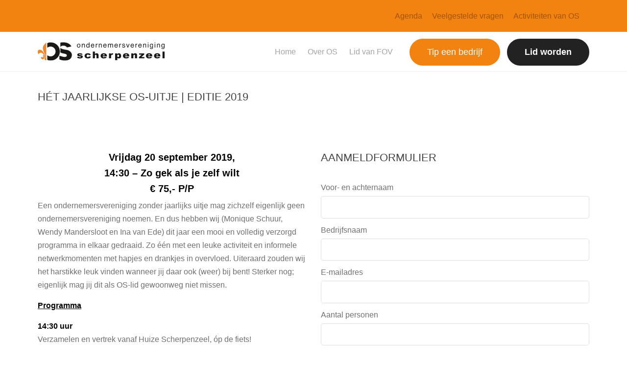

--- FILE ---
content_type: text/html; charset=UTF-8
request_url: https://www.ondernemersscherpenzeel.nl/uitje/
body_size: 17287
content:
<!DOCTYPE html>
<html lang="en">
<head>

    <!-- Cookie consent and loader script -->
    <script src="https://storage.googleapis.com/cdn.mostwantit.xyz/koekje/js/koekje-v0.min.js" async></script>
    <script>window.koekjeLayer = [
      ["init",["Functioneel","Analytics"],[1,1],[1531399727570]],
      ["customize",{"texts":{"title":"Cookie","info":"Je weet dat ze er zijn: Cookies! Klik op details om te zien welke cookies er bij ons opgeslagen worden.", "accept": "Sluiten"},"position":"bottom","details":"https://www.ondernemersscherpenzeel.nl/wp-content/themes/ondernemersscherpenzeel/details.json","showAcceptAll":false}],
      ["cookies",[{"n":"koekje_consent","g":0},{"n":"PHPSESSID","g":0},{"n":"_ga","g":1},{"n":"_gid","g":1},{"n":"_gat","g":1}]],
    ];</script>
    <!-- /Cookie consent and loader script -->
    <!-- Google Tag Manager -->
    <script>(function(w,d,s,l,i){w[l]=w[l]||[];w[l].push({'gtm.start':
    new Date().getTime(),event:'gtm.js'});var f=d.getElementsByTagName(s)[0],
    j=d.createElement(s),dl=l!='dataLayer'?'&l='+l:'';j.async=true;j.src=
    'https://www.googletagmanager.com/gtm.js?id='+i+dl;f.parentNode.insertBefore(j,f);
    })(window,document,'script','dataLayer','GTM-NDT7H55');</script>
    <!-- End Google Tag Manager -->

<meta charset="utf-8">
<title >HÉT JAARLIJKSE OS-UITJE | EDITIE 2019 - Ondernemersvereniging Scherpenzeel</title><link rel="preload" data-rocket-preload as="style" href="https://fonts.googleapis.com/css?family=Open%20Sans%3A400%2C600%2C700%7CMontserrat%3A400%2C700%7CRoboto%3A300%7CRoboto%20Condensed%3A400%2C700%7CBree%20Serif%7CDroid%20Serif%3A400%27%20rel%3D%27stylesheet%27%20type%3D%27text%2Fcss&#038;display=swap" /><link rel="stylesheet" href="https://fonts.googleapis.com/css?family=Open%20Sans%3A400%2C600%2C700%7CMontserrat%3A400%2C700%7CRoboto%3A300%7CRoboto%20Condensed%3A400%2C700%7CBree%20Serif%7CDroid%20Serif%3A400%27%20rel%3D%27stylesheet%27%20type%3D%27text%2Fcss&#038;display=swap" media="print" onload="this.media='all'" /><noscript><link rel="stylesheet" href="https://fonts.googleapis.com/css?family=Open%20Sans%3A400%2C600%2C700%7CMontserrat%3A400%2C700%7CRoboto%3A300%7CRoboto%20Condensed%3A400%2C700%7CBree%20Serif%7CDroid%20Serif%3A400%27%20rel%3D%27stylesheet%27%20type%3D%27text%2Fcss&#038;display=swap" /></noscript>

<link rel="stylesheet" type="text/css" media="all" href="https://www.ondernemersscherpenzeel.nl/wp-content/themes/ondernemersscherpenzeel/style.css" />
<meta name="viewport" content="width=device-width, initial-scale=1.0">
    
    <link rel="stylesheet" type="text/css" href="https://www.ondernemersscherpenzeel.nl/wp-content/themes/ondernemersscherpenzeel/css/jquery.bxslider.css">
    <!--<script src="https://npmcdn.com/imagesloaded@4.1/imagesloaded.pkgd.min.js"></script>-->
<meta name='robots' content='index, follow, max-image-preview:large, max-snippet:-1, max-video-preview:-1' />
	<style>img:is([sizes="auto" i], [sizes^="auto," i]) { contain-intrinsic-size: 3000px 1500px }</style>
	
	<!-- This site is optimized with the Yoast SEO plugin v24.1 - https://yoast.com/wordpress/plugins/seo/ -->
	<link rel="canonical" href="https://www.ondernemersscherpenzeel.nl/uitje/" />
	<meta property="og:locale" content="nl_NL" />
	<meta property="og:type" content="article" />
	<meta property="og:title" content="HÉT JAARLIJKSE OS-UITJE | EDITIE 2019 - Ondernemersvereniging Scherpenzeel" />
	<meta property="og:url" content="https://www.ondernemersscherpenzeel.nl/uitje/" />
	<meta property="og:site_name" content="Ondernemersvereniging Scherpenzeel" />
	<meta property="article:modified_time" content="2019-09-16T09:41:10+00:00" />
	<meta name="twitter:card" content="summary_large_image" />
	<meta name="twitter:label1" content="Geschatte leestijd" />
	<meta name="twitter:data1" content="1 minuut" />
	<script type="application/ld+json" class="yoast-schema-graph">{"@context":"https://schema.org","@graph":[{"@type":"WebPage","@id":"https://www.ondernemersscherpenzeel.nl/uitje/","url":"https://www.ondernemersscherpenzeel.nl/uitje/","name":"HÉT JAARLIJKSE OS-UITJE | EDITIE 2019 - Ondernemersvereniging Scherpenzeel","isPartOf":{"@id":"https://www.ondernemersscherpenzeel.nl/#website"},"datePublished":"2016-07-19T06:19:12+00:00","dateModified":"2019-09-16T09:41:10+00:00","breadcrumb":{"@id":"https://www.ondernemersscherpenzeel.nl/uitje/#breadcrumb"},"inLanguage":"nl-NL","potentialAction":[{"@type":"ReadAction","target":["https://www.ondernemersscherpenzeel.nl/uitje/"]}]},{"@type":"BreadcrumbList","@id":"https://www.ondernemersscherpenzeel.nl/uitje/#breadcrumb","itemListElement":[{"@type":"ListItem","position":1,"name":"Home","item":"https://www.ondernemersscherpenzeel.nl/"},{"@type":"ListItem","position":2,"name":"HÉT JAARLIJKSE OS-UITJE | EDITIE 2019"}]},{"@type":"WebSite","@id":"https://www.ondernemersscherpenzeel.nl/#website","url":"https://www.ondernemersscherpenzeel.nl/","name":"Ondernemersvereniging Scherpenzeel","description":"","potentialAction":[{"@type":"SearchAction","target":{"@type":"EntryPoint","urlTemplate":"https://www.ondernemersscherpenzeel.nl/?s={search_term_string}"},"query-input":{"@type":"PropertyValueSpecification","valueRequired":true,"valueName":"search_term_string"}}],"inLanguage":"nl-NL"}]}</script>
	<!-- / Yoast SEO plugin. -->


<link rel='dns-prefetch' href='//www.google.com' />
<link rel='dns-prefetch' href='//fonts.googleapis.com' />
<link href='https://fonts.gstatic.com' crossorigin rel='preconnect' />
<style id='wp-emoji-styles-inline-css' type='text/css'>

	img.wp-smiley, img.emoji {
		display: inline !important;
		border: none !important;
		box-shadow: none !important;
		height: 1em !important;
		width: 1em !important;
		margin: 0 0.07em !important;
		vertical-align: -0.1em !important;
		background: none !important;
		padding: 0 !important;
	}
</style>
<link rel='stylesheet' id='wp-block-library-css' href='https://www.ondernemersscherpenzeel.nl/wp-includes/css/dist/block-library/style.min.css?ver=6.7.4' type='text/css' media='all' />
<style id='classic-theme-styles-inline-css' type='text/css'>
/*! This file is auto-generated */
.wp-block-button__link{color:#fff;background-color:#32373c;border-radius:9999px;box-shadow:none;text-decoration:none;padding:calc(.667em + 2px) calc(1.333em + 2px);font-size:1.125em}.wp-block-file__button{background:#32373c;color:#fff;text-decoration:none}
</style>
<style id='global-styles-inline-css' type='text/css'>
:root{--wp--preset--aspect-ratio--square: 1;--wp--preset--aspect-ratio--4-3: 4/3;--wp--preset--aspect-ratio--3-4: 3/4;--wp--preset--aspect-ratio--3-2: 3/2;--wp--preset--aspect-ratio--2-3: 2/3;--wp--preset--aspect-ratio--16-9: 16/9;--wp--preset--aspect-ratio--9-16: 9/16;--wp--preset--color--black: #000000;--wp--preset--color--cyan-bluish-gray: #abb8c3;--wp--preset--color--white: #ffffff;--wp--preset--color--pale-pink: #f78da7;--wp--preset--color--vivid-red: #cf2e2e;--wp--preset--color--luminous-vivid-orange: #ff6900;--wp--preset--color--luminous-vivid-amber: #fcb900;--wp--preset--color--light-green-cyan: #7bdcb5;--wp--preset--color--vivid-green-cyan: #00d084;--wp--preset--color--pale-cyan-blue: #8ed1fc;--wp--preset--color--vivid-cyan-blue: #0693e3;--wp--preset--color--vivid-purple: #9b51e0;--wp--preset--gradient--vivid-cyan-blue-to-vivid-purple: linear-gradient(135deg,rgba(6,147,227,1) 0%,rgb(155,81,224) 100%);--wp--preset--gradient--light-green-cyan-to-vivid-green-cyan: linear-gradient(135deg,rgb(122,220,180) 0%,rgb(0,208,130) 100%);--wp--preset--gradient--luminous-vivid-amber-to-luminous-vivid-orange: linear-gradient(135deg,rgba(252,185,0,1) 0%,rgba(255,105,0,1) 100%);--wp--preset--gradient--luminous-vivid-orange-to-vivid-red: linear-gradient(135deg,rgba(255,105,0,1) 0%,rgb(207,46,46) 100%);--wp--preset--gradient--very-light-gray-to-cyan-bluish-gray: linear-gradient(135deg,rgb(238,238,238) 0%,rgb(169,184,195) 100%);--wp--preset--gradient--cool-to-warm-spectrum: linear-gradient(135deg,rgb(74,234,220) 0%,rgb(151,120,209) 20%,rgb(207,42,186) 40%,rgb(238,44,130) 60%,rgb(251,105,98) 80%,rgb(254,248,76) 100%);--wp--preset--gradient--blush-light-purple: linear-gradient(135deg,rgb(255,206,236) 0%,rgb(152,150,240) 100%);--wp--preset--gradient--blush-bordeaux: linear-gradient(135deg,rgb(254,205,165) 0%,rgb(254,45,45) 50%,rgb(107,0,62) 100%);--wp--preset--gradient--luminous-dusk: linear-gradient(135deg,rgb(255,203,112) 0%,rgb(199,81,192) 50%,rgb(65,88,208) 100%);--wp--preset--gradient--pale-ocean: linear-gradient(135deg,rgb(255,245,203) 0%,rgb(182,227,212) 50%,rgb(51,167,181) 100%);--wp--preset--gradient--electric-grass: linear-gradient(135deg,rgb(202,248,128) 0%,rgb(113,206,126) 100%);--wp--preset--gradient--midnight: linear-gradient(135deg,rgb(2,3,129) 0%,rgb(40,116,252) 100%);--wp--preset--font-size--small: 13px;--wp--preset--font-size--medium: 20px;--wp--preset--font-size--large: 36px;--wp--preset--font-size--x-large: 42px;--wp--preset--spacing--20: 0.44rem;--wp--preset--spacing--30: 0.67rem;--wp--preset--spacing--40: 1rem;--wp--preset--spacing--50: 1.5rem;--wp--preset--spacing--60: 2.25rem;--wp--preset--spacing--70: 3.38rem;--wp--preset--spacing--80: 5.06rem;--wp--preset--shadow--natural: 6px 6px 9px rgba(0, 0, 0, 0.2);--wp--preset--shadow--deep: 12px 12px 50px rgba(0, 0, 0, 0.4);--wp--preset--shadow--sharp: 6px 6px 0px rgba(0, 0, 0, 0.2);--wp--preset--shadow--outlined: 6px 6px 0px -3px rgba(255, 255, 255, 1), 6px 6px rgba(0, 0, 0, 1);--wp--preset--shadow--crisp: 6px 6px 0px rgba(0, 0, 0, 1);}:where(.is-layout-flex){gap: 0.5em;}:where(.is-layout-grid){gap: 0.5em;}body .is-layout-flex{display: flex;}.is-layout-flex{flex-wrap: wrap;align-items: center;}.is-layout-flex > :is(*, div){margin: 0;}body .is-layout-grid{display: grid;}.is-layout-grid > :is(*, div){margin: 0;}:where(.wp-block-columns.is-layout-flex){gap: 2em;}:where(.wp-block-columns.is-layout-grid){gap: 2em;}:where(.wp-block-post-template.is-layout-flex){gap: 1.25em;}:where(.wp-block-post-template.is-layout-grid){gap: 1.25em;}.has-black-color{color: var(--wp--preset--color--black) !important;}.has-cyan-bluish-gray-color{color: var(--wp--preset--color--cyan-bluish-gray) !important;}.has-white-color{color: var(--wp--preset--color--white) !important;}.has-pale-pink-color{color: var(--wp--preset--color--pale-pink) !important;}.has-vivid-red-color{color: var(--wp--preset--color--vivid-red) !important;}.has-luminous-vivid-orange-color{color: var(--wp--preset--color--luminous-vivid-orange) !important;}.has-luminous-vivid-amber-color{color: var(--wp--preset--color--luminous-vivid-amber) !important;}.has-light-green-cyan-color{color: var(--wp--preset--color--light-green-cyan) !important;}.has-vivid-green-cyan-color{color: var(--wp--preset--color--vivid-green-cyan) !important;}.has-pale-cyan-blue-color{color: var(--wp--preset--color--pale-cyan-blue) !important;}.has-vivid-cyan-blue-color{color: var(--wp--preset--color--vivid-cyan-blue) !important;}.has-vivid-purple-color{color: var(--wp--preset--color--vivid-purple) !important;}.has-black-background-color{background-color: var(--wp--preset--color--black) !important;}.has-cyan-bluish-gray-background-color{background-color: var(--wp--preset--color--cyan-bluish-gray) !important;}.has-white-background-color{background-color: var(--wp--preset--color--white) !important;}.has-pale-pink-background-color{background-color: var(--wp--preset--color--pale-pink) !important;}.has-vivid-red-background-color{background-color: var(--wp--preset--color--vivid-red) !important;}.has-luminous-vivid-orange-background-color{background-color: var(--wp--preset--color--luminous-vivid-orange) !important;}.has-luminous-vivid-amber-background-color{background-color: var(--wp--preset--color--luminous-vivid-amber) !important;}.has-light-green-cyan-background-color{background-color: var(--wp--preset--color--light-green-cyan) !important;}.has-vivid-green-cyan-background-color{background-color: var(--wp--preset--color--vivid-green-cyan) !important;}.has-pale-cyan-blue-background-color{background-color: var(--wp--preset--color--pale-cyan-blue) !important;}.has-vivid-cyan-blue-background-color{background-color: var(--wp--preset--color--vivid-cyan-blue) !important;}.has-vivid-purple-background-color{background-color: var(--wp--preset--color--vivid-purple) !important;}.has-black-border-color{border-color: var(--wp--preset--color--black) !important;}.has-cyan-bluish-gray-border-color{border-color: var(--wp--preset--color--cyan-bluish-gray) !important;}.has-white-border-color{border-color: var(--wp--preset--color--white) !important;}.has-pale-pink-border-color{border-color: var(--wp--preset--color--pale-pink) !important;}.has-vivid-red-border-color{border-color: var(--wp--preset--color--vivid-red) !important;}.has-luminous-vivid-orange-border-color{border-color: var(--wp--preset--color--luminous-vivid-orange) !important;}.has-luminous-vivid-amber-border-color{border-color: var(--wp--preset--color--luminous-vivid-amber) !important;}.has-light-green-cyan-border-color{border-color: var(--wp--preset--color--light-green-cyan) !important;}.has-vivid-green-cyan-border-color{border-color: var(--wp--preset--color--vivid-green-cyan) !important;}.has-pale-cyan-blue-border-color{border-color: var(--wp--preset--color--pale-cyan-blue) !important;}.has-vivid-cyan-blue-border-color{border-color: var(--wp--preset--color--vivid-cyan-blue) !important;}.has-vivid-purple-border-color{border-color: var(--wp--preset--color--vivid-purple) !important;}.has-vivid-cyan-blue-to-vivid-purple-gradient-background{background: var(--wp--preset--gradient--vivid-cyan-blue-to-vivid-purple) !important;}.has-light-green-cyan-to-vivid-green-cyan-gradient-background{background: var(--wp--preset--gradient--light-green-cyan-to-vivid-green-cyan) !important;}.has-luminous-vivid-amber-to-luminous-vivid-orange-gradient-background{background: var(--wp--preset--gradient--luminous-vivid-amber-to-luminous-vivid-orange) !important;}.has-luminous-vivid-orange-to-vivid-red-gradient-background{background: var(--wp--preset--gradient--luminous-vivid-orange-to-vivid-red) !important;}.has-very-light-gray-to-cyan-bluish-gray-gradient-background{background: var(--wp--preset--gradient--very-light-gray-to-cyan-bluish-gray) !important;}.has-cool-to-warm-spectrum-gradient-background{background: var(--wp--preset--gradient--cool-to-warm-spectrum) !important;}.has-blush-light-purple-gradient-background{background: var(--wp--preset--gradient--blush-light-purple) !important;}.has-blush-bordeaux-gradient-background{background: var(--wp--preset--gradient--blush-bordeaux) !important;}.has-luminous-dusk-gradient-background{background: var(--wp--preset--gradient--luminous-dusk) !important;}.has-pale-ocean-gradient-background{background: var(--wp--preset--gradient--pale-ocean) !important;}.has-electric-grass-gradient-background{background: var(--wp--preset--gradient--electric-grass) !important;}.has-midnight-gradient-background{background: var(--wp--preset--gradient--midnight) !important;}.has-small-font-size{font-size: var(--wp--preset--font-size--small) !important;}.has-medium-font-size{font-size: var(--wp--preset--font-size--medium) !important;}.has-large-font-size{font-size: var(--wp--preset--font-size--large) !important;}.has-x-large-font-size{font-size: var(--wp--preset--font-size--x-large) !important;}
:where(.wp-block-post-template.is-layout-flex){gap: 1.25em;}:where(.wp-block-post-template.is-layout-grid){gap: 1.25em;}
:where(.wp-block-columns.is-layout-flex){gap: 2em;}:where(.wp-block-columns.is-layout-grid){gap: 2em;}
:root :where(.wp-block-pullquote){font-size: 1.5em;line-height: 1.6;}
</style>
<link rel='stylesheet' id='events-manager-css' href='https://www.ondernemersscherpenzeel.nl/wp-content/plugins/events-manager/includes/css/events-manager.min.css?ver=6.6.3' type='text/css' media='all' />
<style id='events-manager-inline-css' type='text/css'>
body .em { --font-family : inherit; --font-weight : inherit; --font-size : 1em; --line-height : inherit; }
</style>
<link rel='stylesheet' id='everlightbox-css' href='https://www.ondernemersscherpenzeel.nl/wp-content/plugins/everlightbox/public/css/everlightbox.css?ver=1.2.0' type='text/css' media='all' />
<link rel='stylesheet' id='bonfire-taptap-css-css' href='https://www.ondernemersscherpenzeel.nl/wp-content/plugins/taptap-by-bonfire/taptap.css?ver=1' type='text/css' media='all' />

<link rel='stylesheet' id='taptap-fontawesome-css' href='https://www.ondernemersscherpenzeel.nl/wp-content/plugins/taptap-by-bonfire/fonts/font-awesome/css/font-awesome.min.css?ver=1' type='text/css' media='all' />
<link rel='stylesheet' id='js_composer_front-css' href='https://www.ondernemersscherpenzeel.nl/wp-content/plugins/js_composer/assets/css/js_composer.min.css?ver=5.4.5' type='text/css' media='all' />
<link rel='stylesheet' id='cf7cf-style-css' href='https://www.ondernemersscherpenzeel.nl/wp-content/plugins/cf7-conditional-fields/style.css?ver=2.5.4' type='text/css' media='all' />
<link rel='stylesheet' id='bsf-Defaults-css' href='https://www.ondernemersscherpenzeel.nl/wp-content/uploads/smile_fonts/Defaults/Defaults.css?ver=6.7.4' type='text/css' media='all' />
<script type="text/javascript" src="https://www.ondernemersscherpenzeel.nl/wp-includes/js/jquery/jquery.min.js?ver=3.7.1" id="jquery-core-js"></script>
<script type="text/javascript" src="https://www.ondernemersscherpenzeel.nl/wp-includes/js/jquery/jquery-migrate.min.js?ver=3.4.1" id="jquery-migrate-js"></script>
<script type="text/javascript" src="https://www.ondernemersscherpenzeel.nl/wp-includes/js/jquery/ui/core.min.js?ver=1.13.3" id="jquery-ui-core-js"></script>
<script type="text/javascript" src="https://www.ondernemersscherpenzeel.nl/wp-includes/js/jquery/ui/mouse.min.js?ver=1.13.3" id="jquery-ui-mouse-js"></script>
<script type="text/javascript" src="https://www.ondernemersscherpenzeel.nl/wp-includes/js/jquery/ui/sortable.min.js?ver=1.13.3" id="jquery-ui-sortable-js"></script>
<script type="text/javascript" src="https://www.ondernemersscherpenzeel.nl/wp-includes/js/jquery/ui/datepicker.min.js?ver=1.13.3" id="jquery-ui-datepicker-js"></script>
<script type="text/javascript" id="jquery-ui-datepicker-js-after">
/* <![CDATA[ */
jQuery(function(jQuery){jQuery.datepicker.setDefaults({"closeText":"Sluiten","currentText":"Vandaag","monthNames":["januari","februari","maart","april","mei","juni","juli","augustus","september","oktober","november","december"],"monthNamesShort":["jan","feb","mrt","apr","mei","jun","jul","aug","sep","okt","nov","dec"],"nextText":"Volgende","prevText":"Vorige","dayNames":["zondag","maandag","dinsdag","woensdag","donderdag","vrijdag","zaterdag"],"dayNamesShort":["zo","ma","di","wo","do","vr","za"],"dayNamesMin":["Z","M","D","W","D","V","Z"],"dateFormat":"d MM yy","firstDay":1,"isRTL":false});});
/* ]]> */
</script>
<script type="text/javascript" src="https://www.ondernemersscherpenzeel.nl/wp-includes/js/jquery/ui/resizable.min.js?ver=1.13.3" id="jquery-ui-resizable-js"></script>
<script type="text/javascript" src="https://www.ondernemersscherpenzeel.nl/wp-includes/js/jquery/ui/draggable.min.js?ver=1.13.3" id="jquery-ui-draggable-js"></script>
<script type="text/javascript" src="https://www.ondernemersscherpenzeel.nl/wp-includes/js/jquery/ui/controlgroup.min.js?ver=1.13.3" id="jquery-ui-controlgroup-js"></script>
<script type="text/javascript" src="https://www.ondernemersscherpenzeel.nl/wp-includes/js/jquery/ui/checkboxradio.min.js?ver=1.13.3" id="jquery-ui-checkboxradio-js"></script>
<script type="text/javascript" src="https://www.ondernemersscherpenzeel.nl/wp-includes/js/jquery/ui/button.min.js?ver=1.13.3" id="jquery-ui-button-js"></script>
<script type="text/javascript" src="https://www.ondernemersscherpenzeel.nl/wp-includes/js/jquery/ui/dialog.min.js?ver=1.13.3" id="jquery-ui-dialog-js"></script>
<script type="text/javascript" id="events-manager-js-extra">
/* <![CDATA[ */
var EM = {"ajaxurl":"https:\/\/www.ondernemersscherpenzeel.nl\/wp-admin\/admin-ajax.php","locationajaxurl":"https:\/\/www.ondernemersscherpenzeel.nl\/wp-admin\/admin-ajax.php?action=locations_search","firstDay":"1","locale":"nl","dateFormat":"yy-mm-dd","ui_css":"https:\/\/www.ondernemersscherpenzeel.nl\/wp-content\/plugins\/events-manager\/includes\/css\/jquery-ui\/build.min.css","show24hours":"1","is_ssl":"1","autocomplete_limit":"10","calendar":{"breakpoints":{"small":560,"medium":908,"large":false}},"phone":"","datepicker":{"format":"d\/m\/Y","locale":"nl"},"search":{"breakpoints":{"small":650,"medium":850,"full":false}},"url":"https:\/\/www.ondernemersscherpenzeel.nl\/wp-content\/plugins\/events-manager","bookingInProgress":"Wacht tot de reservering verstuurd is.","tickets_save":"Ticket opslaan","bookingajaxurl":"https:\/\/www.ondernemersscherpenzeel.nl\/wp-admin\/admin-ajax.php","bookings_export_save":"Exporteer boekingen","bookings_settings_save":"Instellingen opslaan","booking_delete":"Weet je zeker dat je dit wilt verwijderen?","booking_offset":"30","bookings":{"submit_button":{"text":{"default":"Aanmelden","free":"Aanmelden","payment":"Aanmelden","processing":"Aan het verwerken ..."}},"update_listener":""},"bb_full":"Uitverkocht","bb_book":"Reserveer nu","bb_booking":"Reserveren...","bb_booked":"Reservering verstuurd","bb_error":"Reservering Error. Opnieuw proberen?","bb_cancel":"Annuleren","bb_canceling":"Bezig met annuleren...","bb_cancelled":"Geannuleerd","bb_cancel_error":"Geannuleerd Error. Opnieuw proberen?","txt_search":"Zoeken","txt_searching":"Bezig met zoeken...","txt_loading":"Bezig met laden...","event_detach_warning":"Weet je zeker dat je dit evenement wil loskoppelen? Door dit te doen, zal dit evenement onafhankelijk zijn van de terugkerende reeks evenementen.","delete_recurrence_warning":"Weet je zeker dat je alle herhalingen van dit evenement wil verwijderen? Alle evenementen worden naar de prullenbak verplaatst.","disable_bookings_warning":"Weet je zeker dat je boekingen wil uitschakelen? Als je dit doet en opslaat, verlies je alle eerdere boekingen. Als je verdere boekingen wil voorkomen, verminder dan het aantal beschikbare plaatsen tot het aantal boekingen dat je momenteel hebt","booking_warning_cancel":"Weet je zeker dat je de reservering wilt annuleren?"};
/* ]]> */
</script>
<script type="text/javascript" src="https://www.ondernemersscherpenzeel.nl/wp-content/plugins/events-manager/includes/js/events-manager.js?ver=6.6.3" id="events-manager-js"></script>
<script type="text/javascript" src="https://www.ondernemersscherpenzeel.nl/wp-content/plugins/events-manager/includes/external/flatpickr/l10n/nl.js?ver=6.6.3" id="em-flatpickr-localization-js"></script>
<script type="text/javascript" src="https://www.ondernemersscherpenzeel.nl/wp-content/plugins/taptap-by-bonfire/taptap-accordion.js?ver=1" id="bonfire-taptap-accordion-js"></script>
<link rel="https://api.w.org/" href="https://www.ondernemersscherpenzeel.nl/wp-json/" /><link rel="alternate" title="JSON" type="application/json" href="https://www.ondernemersscherpenzeel.nl/wp-json/wp/v2/pages/862" /><link rel="EditURI" type="application/rsd+xml" title="RSD" href="https://www.ondernemersscherpenzeel.nl/xmlrpc.php?rsd" />
<link rel='shortlink' href='https://www.ondernemersscherpenzeel.nl/?p=862' />
<link rel="alternate" title="oEmbed (JSON)" type="application/json+oembed" href="https://www.ondernemersscherpenzeel.nl/wp-json/oembed/1.0/embed?url=https%3A%2F%2Fwww.ondernemersscherpenzeel.nl%2Fuitje%2F" />
<link rel="alternate" title="oEmbed (XML)" type="text/xml+oembed" href="https://www.ondernemersscherpenzeel.nl/wp-json/oembed/1.0/embed?url=https%3A%2F%2Fwww.ondernemersscherpenzeel.nl%2Fuitje%2F&#038;format=xml" />
		<style>
			@font-face {
				font-family: "everlightbox-icons";
				src: url("https://www.ondernemersscherpenzeel.nl/wp-content/plugins/everlightbox/public/css/fonts/everlightbox-icons.eot");
				src: url("https://www.ondernemersscherpenzeel.nl/wp-content/plugins/everlightbox/public/css/fonts/everlightbox-icons.eot?#iefix") format("embedded-opentype"),
				url("https://www.ondernemersscherpenzeel.nl/wp-content/plugins/everlightbox/public/css/fonts/everlightbox-icons.woff") format("woff"),
				url("https://www.ondernemersscherpenzeel.nl/wp-content/plugins/everlightbox/public/css/fonts/everlightbox-icons.ttf") format("truetype"),
				url("https://www.ondernemersscherpenzeel.nl/wp-content/plugins/everlightbox/public/css/fonts/everlightbox-icons.svg#everlightbox-icons") format("svg");
				font-weight: normal;
				font-style: normal;

			}
			#everlightbox-slider .slide img,
			#everlightbox-slider .slide .everlightbox-video-container,
			#everlightbox-slider .slide .everlightbox-inline-container {
				max-width: calc(90% - 15px);
				max-height: calc(90% - 15px);
			}

			
			#everlightbox-slider .everlightbox-comments, 
			#everlightbox-slider .slide .everlightbox-button {
				font-size: 15px;
			}


						#everlightbox-slider .slide img {
				border-radius:4px;
			}
					</style>
		<script>
			var __everlightbox_conf = {
				facebookIcon: false,
				twitterIcon: false,
				pinterestIcon: false,
				houzzIcon: false,
				googleplusIcon: false,
				tumblrIcon: false,
				facebookLike: false,
				downloadIcon: false,
				fullscreenIcon: false,
				keyboard: !false,
				loopAtEnd: false,
				closeBg: false,
				anchorButtonsToEdges: false,
				facebookComments: true,
				facebookCommentCount: false			};
		</script>
		<!-- FAVHERO FAVICON START --><!-- For iPad with high-resolution Retina display running iOS ≥ 7: --><link rel="apple-touch-icon-precomposed" sizes="152x152" href="https://www.ondernemersscherpenzeel.nl/wp-content/uploads/2018/07/favicon-152.png"><!-- Standard: --><link rel="icon" sizes="152x152" href="https://www.ondernemersscherpenzeel.nl/wp-content/uploads/2018/07/favicon-152.png"><meta name="msapplication-TileColor" content="#FFFFFF"><meta name="msapplication-TileImage" content="https://www.ondernemersscherpenzeel.nl/wp-content/uploads/2018/07/favicon-144.png"><!-- For iPad with high-resolution Retina display running iOS ≤ 6: --><link rel="apple-touch-icon-precomposed" sizes="144x144" href="https://www.ondernemersscherpenzeel.nl/wp-content/uploads/2018/07/favicon-144.png"><!-- For iPhone with high-resolution Retina display running iOS ≥ 7: --><link rel="apple-touch-icon-precomposed" sizes="120x120" href="https://www.ondernemersscherpenzeel.nl/wp-content/uploads/2018/07/favicon-120.png"><!-- For first- and second-generation iPad: --><link rel="apple-touch-icon-precomposed" sizes="72x72" href="https://www.ondernemersscherpenzeel.nl/wp-content/uploads/2018/07/favicon-72.png"><!-- For non-Retina iPhone, iPod Touch, and Android 2.1+ devices: --><link rel="apple-touch-icon-precomposed" href="https://www.ondernemersscherpenzeel.nl/wp-content/uploads/2018/07/favicon-57.png"><!-- FAVHERO FAVICON END --><meta name="generator" content="Powered by WPBakery Page Builder - drag and drop page builder for WordPress."/>
<!--[if lte IE 9]><link rel="stylesheet" type="text/css" href="https://www.ondernemersscherpenzeel.nl/wp-content/plugins/js_composer/assets/css/vc_lte_ie9.min.css" media="screen"><![endif]-->		<style type="text/css" id="wp-custom-css">
			.aanwezigheid label, .aanwezigheidPartner label{
	display: flex;
	width: 100%;
}
.aanwezigheid span.wpcf7-list-item, .aanwezigheidPartner span.wpcf7-list-item{
	width: 100%;
}
.bxslider .slide {
	background-position: center center;
}

#content .margin_white_bg {
	padding: 3rem;
}
#content .margin_white_bg h2 {
	margin: 0 0 2rem;
}
#content .margin_white_bg p {
	margin: 0 0 20px;
}
#content .margin_white_bg ul {
	margin: 0 0 20px;
}
#content .margin_white_bg img {
	display: inline-block;
	margin: 0 30px 0 0;
}
.grecaptcha-badge {
    display: none;
}

strong {
	color: black;
}

textarea {
	width: 100% !important;
}

.flex-wrapper {
	align-items: start;
}

.gform_required_legend {
	display: none;
}

.gfield_radio {
	display: flex;
	flex-direction: column;
}

#gform_1 {
	margin-top: 5%;
}

div#gfield_instruction_3_4,
div#gfield_instruction_4_4 {
	display: none!important;
}

.gchoice {
	display: flex;
	align-items: baseline;
}

.page-id-4804 .wpb_wrapper {
	display: flex!important;
	flex-direction: column!important;
	align-items: center!important;
}

.page-id-4804 p {
	width: 100%!important;
}

.single .single_header {
	height: 720px;
}		</style>
		<style type="text/css" data-type="vc_shortcodes-custom-css">.vc_custom_1468909209613{padding-top: 60px !important;padding-bottom: 60px !important;}</style><noscript><style type="text/css"> .wpb_animate_when_almost_visible { opacity: 1; }</style></noscript>
<meta name="generator" content="WP Rocket 3.17.3.1" data-wpr-features="wpr_desktop" /></head>
<body class="page-template page-template-fullwidth page-template-fullwidth-php page page-id-862 wpb-js-composer js-comp-ver-5.4.5 vc_responsive">

    <!-- Google Tag Manager (noscript) -->
    <noscript><iframe src="https://www.googletagmanager.com/ns.html?id=GTM-NDT7H55"
    height="0" width="0" style="display:none;visibility:hidden"></iframe></noscript>
    <!-- End Google Tag Manager (noscript) -->

<nav class="navbar navbar-inverse">
  <div data-rocket-location-hash="6005da2017e5fd3302f88d75d9af55c2" class="container">
  	<div clas="row">
    	<div class="menu hidden-xs">
        	<ul>
                <li id="menu-item-612" class="menu-item menu-item-type-post_type menu-item-object-page menu-item-612"><a href="https://www.ondernemersscherpenzeel.nl/agenda/">Agenda</a></li>
<li id="menu-item-162" class="menu-item menu-item-type-post_type menu-item-object-page menu-item-162"><a href="https://www.ondernemersscherpenzeel.nl/veelgestelde-vragen/">Veelgestelde vragen</a></li>
<li id="menu-item-34" class="menu-item menu-item-type-post_type menu-item-object-page menu-item-34"><a href="https://www.ondernemersscherpenzeel.nl/activiteiten/">Activiteiten van OS</a></li>
            </ul>
        </div>
        <div class="mobile">
        </div>
    </div>
  </div>
</nav>

<header data-rocket-location-hash="a0b32a1cfd37f75098611fb80d9b04a5" class="secondmenu hidden-xs">
      <div data-rocket-location-hash="04b24f2a01e05ca636ff58e62299aa1e" class="container">
        <div data-rocket-location-hash="8cf8b233c168af269a213b6e05d249f9" class="row">
          <div class="col-xs-12 col-sm-5 col-md-3">
            <a class="logo hidden-xs" href="/"><img src="https://www.ondernemersscherpenzeel.nl/wp-content/themes/ondernemersscherpenzeel/img/logo.svg" alt="Logo"/></a>
          </div>
          <div class="col-xs-12 col-sm-7 col-md-9">
            <nav class="cta-btn pull-right hidden-xs">
            <ul>
                <li id="menu-item-41" class="menu-item menu-item-type-post_type menu-item-object-page menu-item-home menu-item-41"><a href="https://www.ondernemersscherpenzeel.nl/">Home</a></li>
<li id="menu-item-5178" class="menu-item menu-item-type-post_type menu-item-object-page menu-item-5178"><a href="https://www.ondernemersscherpenzeel.nl/over-os/">Over OS</a></li>
<li id="menu-item-5143" class="menu-item menu-item-type-post_type menu-item-object-page menu-item-5143"><a href="https://www.ondernemersscherpenzeel.nl/lid-van-fov">Lid van FOV</a></li>
            </ul>
                <button type="button" class="btn btn-orange" data-toggle="modal" data-target="#myModal">Tip een bedrijf</button>
                <a class="btn btn-dark" href="/aanmelden/">Lid worden</a>
            </nav>
          </div>
        </div>
      </div>
</header>

    <!-- Modal -->
<div data-rocket-location-hash="f98b2487ff896cb198e97a7bc09e9b2a" id="myModal" class="modal fade" role="dialog">
  <div data-rocket-location-hash="63a009a058a7ddd431169585fd09cbb9" class="modal-dialog">

    <!-- Modal content-->
    <div data-rocket-location-hash="3664866719b3be3a4f87b8020830f7b5" class="modal-content">
      <div class="modal-header">
        <button type="button" class="close" data-dismiss="modal">&times;</button>
        <h3>Tip een bedrijf of ondernemer!</h3>
      </div>
      <div class="modal-body">
        <p>Scherpenzeel is ondernemend. Wij als Ondernemersvereniging Scherpenzeel vinden het gaaf om elke ondernemer erbij te hebben. Door een zo compleet mogelijke vereniging te hebben kan iedereen haar netwerk verbreden en onderling nog meer voor elkaar krijgen!</p>
        <p>Ken je iemand die nog geen lid is? Woonachtig of ondernemend in Scherpenzeel. Tip ons en wij zorgen ervoor dat hij/zij het volgende event erbij zal zijn.
        </p>
          <P>
<div class="wpcf7 no-js" id="wpcf7-f353-o1" lang="nl-NL" dir="ltr" data-wpcf7-id="353">
<div class="screen-reader-response"><p role="status" aria-live="polite" aria-atomic="true"></p> <ul></ul></div>
<form action="/uitje/#wpcf7-f353-o1" method="post" class="wpcf7-form init" aria-label="Contactformulier" novalidate="novalidate" data-status="init">
<div style="display: none;">
<input type="hidden" name="_wpcf7" value="353" />
<input type="hidden" name="_wpcf7_version" value="6.0.1" />
<input type="hidden" name="_wpcf7_locale" value="nl_NL" />
<input type="hidden" name="_wpcf7_unit_tag" value="wpcf7-f353-o1" />
<input type="hidden" name="_wpcf7_container_post" value="0" />
<input type="hidden" name="_wpcf7_posted_data_hash" value="" />
<input type="hidden" name="_wpcf7cf_hidden_group_fields" value="[]" />
<input type="hidden" name="_wpcf7cf_hidden_groups" value="[]" />
<input type="hidden" name="_wpcf7cf_visible_groups" value="[]" />
<input type="hidden" name="_wpcf7cf_repeaters" value="[]" />
<input type="hidden" name="_wpcf7cf_steps" value="{}" />
<input type="hidden" name="_wpcf7cf_options" value="{&quot;form_id&quot;:353,&quot;conditions&quot;:[],&quot;settings&quot;:{&quot;animation&quot;:&quot;yes&quot;,&quot;animation_intime&quot;:&quot;200&quot;,&quot;animation_outtime&quot;:&quot;200&quot;,&quot;conditions_ui&quot;:&quot;normal&quot;,&quot;notice_dismissed&quot;:&quot;&quot;,&quot;wpcf7cf_settings_saved&quot;:&quot;1&quot;,&quot;notice_dismissed_rollback-cf7-5.3.2&quot;:true,&quot;notice_dismissed_rollback-cf7-5.6.4&quot;:true,&quot;notice_dismissed_rollback-cf7-5.8.6&quot;:true,&quot;notice_dismissed_rollback-cf7-5.8.7&quot;:true,&quot;notice_dismissed_update-cf7-6.0.1&quot;:true}}" />
<input type="hidden" name="_wpcf7_recaptcha_response" value="" />
</div>
<p><span class="wpcf7-form-control-wrap" data-name="your-name"><input size="40" maxlength="400" class="wpcf7-form-control wpcf7-text wpcf7-validates-as-required" aria-required="true" aria-invalid="false" placeholder="Naam" value="" type="text" name="your-name" /></span>
</p>
<p><span class="wpcf7-form-control-wrap" data-name="your-company"><input size="40" maxlength="400" class="wpcf7-form-control wpcf7-text wpcf7-validates-as-required" aria-required="true" aria-invalid="false" placeholder="Bedrijf" value="" type="text" name="your-company" /></span>
</p>
<p><span class="wpcf7-form-control-wrap" data-name="your-phone"><input size="40" maxlength="400" class="wpcf7-form-control wpcf7-text" aria-invalid="false" placeholder="Telefoonnummer" value="" type="text" name="your-phone" /></span>
</p>
<p><span class="wpcf7-form-control-wrap" data-name="your-email"><input size="40" maxlength="400" class="wpcf7-form-control wpcf7-email wpcf7-text wpcf7-validates-as-email" aria-invalid="false" placeholder="E-mail adres" value="" type="email" name="your-email" /></span>
</p>
<p><span class="wpcf7-form-control-wrap" data-name="textarea-648"><textarea cols="40" rows="10" maxlength="2000" class="wpcf7-form-control wpcf7-textarea" aria-invalid="false" placeholder="Hij/zij moet zeker lid worden, omdat" name="textarea-648"></textarea></span>
</p>
<p>[text your-name placeholder"Mijn eigen naam is]
</p>
<p><span class="wpcf7-form-control-wrap" data-name="akkoord"><span class="wpcf7-form-control wpcf7-acceptance"><span class="wpcf7-list-item"><label><input type="checkbox" name="akkoord" value="1" aria-invalid="false" /><span class="wpcf7-list-item-label">Ik ga akkoord met <a href="/privacybeleid" target="_blank">privacybeleid</a>.</span></label></span></span></span>
</p>
<p><input class="wpcf7-form-control wpcf7-submit has-spinner" type="submit" value="Verstuur" />
</p><div class="wpcf7-response-output" aria-hidden="true"></div>
</form>
</div>
</P>
      </div>

    </div>

  </div>
</div>
<section data-rocket-location-hash="163e8d03f81f01e6e0cd7def08f1022d" class="header">
            <!-- Carousel -->

    
</section>
<section data-rocket-location-hash="864c05f4ebf92f3c1074a24f1fec6f5b" id="content" class="sectionpadding">
	<div data-rocket-location-hash="68e122c6b23b4519e49c5a2a57b5f054" class="container">
		<div data-rocket-location-hash="a16031ece8200cbfb3c787ed565be6f2" class="row">
			<div class="col-lg-12 col-md-12 col-sm-12 col-xs-12">
				                <h2 class="page_title">HÉT JAARLIJKSE OS-UITJE | EDITIE 2019</h2>
                <div class="vc_row wpb_row vc_row-fluid vc_custom_1468909209613"><div class="wpb_column vc_column_container vc_col-sm-6"><div class="vc_column-inner "><div class="wpb_wrapper">
	<div class="wpb_text_column wpb_content_element " >
		<div class="wpb_wrapper">
			<h3 style="text-align: center;"><span style="color: #ff9900;"><strong> Vrijdag 20 september 2019, </strong></span></h3>
<h3 style="text-align: center;"><span style="color: #ff9900;"><strong>14:30 – Zo gek als je zelf wilt</strong></span></h3>
<h3 style="text-align: center;"><span style="color: #ff9900;"><strong>€ 75,- P/P</strong></span></h3>
<p>Een ondernemersvereniging zonder jaarlijks uitje mag zichzelf eigenlijk geen ondernemersvereniging noemen. En dus hebben wij (Monique Schuur, Wendy Mandersloot en Ina van Ede) dit jaar een mooi en volledig verzorgd programma in elkaar gedraaid. Zo één met een leuke activiteit en informele netwerkmomenten met hapjes en drankjes in overvloed. Uiteraard zouden wij het harstikke leuk vinden wanneer jij daar ook (weer) bij bent! Sterker nog; eigenlijk mag jij dit als OS-lid gewoonweg niet missen.</p>
<p><strong><u>Programma</u></strong></p>
<p><strong>14:30 uur</strong><br />
Verzamelen en vertrek vanaf Huize Scherpenzeel, óp de fiets!</p>
<p><strong>15:00 uur</strong><br />
Koffie mét vlaai Bij Aaltje aan de Linie, Woudenberg</p>
<p><strong>15:30 uur</strong><br />
Er zijn twee spannende groepsactiviteiten. Bij de één los je een moord op en bij de ander ontmantel je samen een bom. Spanning en teamwork op hoogste niveau!</p>
<p><strong>17:30 uur</strong><br />
Prijsuitreiking (ja ja, er valt wat te winnen)</p>
<p><strong>18:00 uur</strong><br />
Terug naar ons vertrouwde Scherpenzeel</p>
<p><strong>18:30 uur</strong><br />
Diner en netwerkborrel @ Huize Scherpenzeel</p>
<p class="">Eindtijd kun je zo gek maken als je zelf wilt.</p>
<p class="">Zet vrijdag 20 september dus nu in je agenda en meld je nu voor € 75,00 aan. Geef daar ook even aan of je gezellig meefietst (14:30 uur), zelf naar Zegheweg 49, Woudenberg rijdt (15:00 uur) of vanaf het diner aansluit (18:30 uur / € 50,00).</p>
<p>Betaling zal verlopen via een automatische incasso.</p>
<p class="">Hoe dan ook, tot dan en daar!</p>

		</div>
	</div>
</div></div></div><div class="wpb_column vc_column_container vc_col-sm-6"><div class="vc_column-inner "><div class="wpb_wrapper">
	<div class="wpb_text_column wpb_content_element " >
		<div class="wpb_wrapper">
			<h2>Aanmeldformulier</h2>

		</div>
	</div>

<div class="wpcf7 no-js" id="wpcf7-f861-p862-o2" lang="nl-NL" dir="ltr" data-wpcf7-id="861">
<div class="screen-reader-response"><p role="status" aria-live="polite" aria-atomic="true"></p> <ul></ul></div>
<form action="/uitje/#wpcf7-f861-p862-o2" method="post" class="wpcf7-form init" aria-label="Contactformulier" novalidate="novalidate" data-status="init">
<div style="display: none;">
<input type="hidden" name="_wpcf7" value="861" />
<input type="hidden" name="_wpcf7_version" value="6.0.1" />
<input type="hidden" name="_wpcf7_locale" value="nl_NL" />
<input type="hidden" name="_wpcf7_unit_tag" value="wpcf7-f861-p862-o2" />
<input type="hidden" name="_wpcf7_container_post" value="862" />
<input type="hidden" name="_wpcf7_posted_data_hash" value="" />
<input type="hidden" name="_wpcf7cf_hidden_group_fields" value="[]" />
<input type="hidden" name="_wpcf7cf_hidden_groups" value="[]" />
<input type="hidden" name="_wpcf7cf_visible_groups" value="[]" />
<input type="hidden" name="_wpcf7cf_repeaters" value="[]" />
<input type="hidden" name="_wpcf7cf_steps" value="{}" />
<input type="hidden" name="_wpcf7cf_options" value="{&quot;form_id&quot;:861,&quot;conditions&quot;:[{&quot;then_field&quot;:&quot;groupextrapersonen&quot;,&quot;and_rules&quot;:[{&quot;if_field&quot;:&quot;aantal_personen&quot;,&quot;operator&quot;:&quot;equals&quot;,&quot;if_value&quot;:&quot;2&quot;}]}],&quot;settings&quot;:{&quot;animation&quot;:&quot;yes&quot;,&quot;animation_intime&quot;:&quot;200&quot;,&quot;animation_outtime&quot;:&quot;200&quot;,&quot;conditions_ui&quot;:&quot;normal&quot;,&quot;notice_dismissed&quot;:&quot;&quot;,&quot;wpcf7cf_settings_saved&quot;:&quot;1&quot;,&quot;notice_dismissed_rollback-cf7-5.3.2&quot;:true,&quot;notice_dismissed_rollback-cf7-5.6.4&quot;:true,&quot;notice_dismissed_rollback-cf7-5.8.6&quot;:true,&quot;notice_dismissed_rollback-cf7-5.8.7&quot;:true,&quot;notice_dismissed_update-cf7-6.0.1&quot;:true}}" />
<input type="hidden" name="_wpcf7_recaptcha_response" value="" />
</div>
<p>Voor- en achternaam
</p>
<p><span class="wpcf7-form-control-wrap" data-name="your-name"><input size="40" maxlength="400" class="wpcf7-form-control wpcf7-text wpcf7-validates-as-required" aria-required="true" aria-invalid="false" value="" type="text" name="your-name" /></span>
</p>
<p>Bedrijfsnaam
</p>
<p><span class="wpcf7-form-control-wrap" data-name="your-company"><input size="40" maxlength="400" class="wpcf7-form-control wpcf7-text wpcf7-validates-as-required" aria-required="true" aria-invalid="false" value="" type="text" name="your-company" /></span>
</p>
<p>E-mailadres
</p>
<p><span class="wpcf7-form-control-wrap" data-name="your-email"><input size="40" maxlength="400" class="wpcf7-form-control wpcf7-email wpcf7-validates-as-required wpcf7-text wpcf7-validates-as-email" aria-required="true" aria-invalid="false" value="" type="email" name="your-email" /></span>
</p>
<p>Aantal personen
</p>
<p><span class="wpcf7-form-control-wrap" data-name="aantal_personen"><input class="wpcf7-form-control wpcf7-number wpcf7-validates-as-required wpcf7-validates-as-number" min="1" max="2" aria-required="true" aria-invalid="false" value="" type="number" name="aantal_personen" /></span>
</p>
<div data-id="groupextrapersonen" data-orig_data_id="groupextrapersonen"  data-class="wpcf7cf_group">
	<p>Voor- en achternaam extra persoon
	</p>
	<p><span class="wpcf7-form-control-wrap" data-name="extrapersonen"><textarea cols="40" rows="10" maxlength="2000" class="wpcf7-form-control wpcf7-textarea" aria-invalid="false" name="extrapersonen"></textarea></span>
	</p>
</div>
<p><span class="wpcf7-form-control-wrap" data-name="aanwezigheid"><span class="wpcf7-form-control wpcf7-radio"><span class="wpcf7-list-item first"><input type="radio" name="aanwezigheid" value="Ik ben er vanaf 14:00 uur bij" checked="checked" /><span class="wpcf7-list-item-label">Ik ben er vanaf 14:00 uur bij</span></span><span class="wpcf7-list-item last"><input type="radio" name="aanwezigheid" value="Ik ben er vanaf 18:30 uur bij" /><span class="wpcf7-list-item-label">Ik ben er vanaf 18:30 uur bij</span></span></span></span><br />
<span class="wpcf7-form-control-wrap" data-name="vervoer"><span class="wpcf7-form-control wpcf7-radio"><span class="wpcf7-list-item first"><input type="radio" name="vervoer" value="Ik ga mee op de fiets" checked="checked" /><span class="wpcf7-list-item-label">Ik ga mee op de fiets</span></span><span class="wpcf7-list-item last"><input type="radio" name="vervoer" value="Ik ga op eigen gelegenheid naar Woudenberg" /><span class="wpcf7-list-item-label">Ik ga op eigen gelegenheid naar Woudenberg</span></span></span></span>
</p>
<p><input class="wpcf7-form-control wpcf7-submit has-spinner" type="submit" value="Verstuur" />
</p><div class="wpcf7-response-output" aria-hidden="true"></div>
</form>
</div>
</div></div></div></div>
                			</div>
		</div>
	</div>
</section>


<!-- <section id="clientsslider">
	<div data-rocket-location-hash="e78f661669626b32a35ef61e94e53af1" class="container">
    	<div class="row">
                                    <div class="col-lg-3 col-md-3 col-sm-4 col-xs-12">
                             <img src="https://www.ondernemersscherpenzeel.nl/wp-content/uploads/2016/10/123LOGO.jpg"/>
                         </div>
                                            <div class="col-lg-3 col-md-3 col-sm-4 col-xs-12">
                             <img src="https://www.ondernemersscherpenzeel.nl/wp-content/uploads/2016/09/image001.png"/>
                         </div>
                                            <div class="col-lg-3 col-md-3 col-sm-4 col-xs-12">
                             <img src="https://www.ondernemersscherpenzeel.nl/wp-content/uploads/2016/09/56e90527caaaf-mo01j8e0ssykbc7hc4hxgsxhgz479oyedd1xsem4k4.jpg"/>
                         </div>
                                            <div class="col-lg-3 col-md-3 col-sm-4 col-xs-12">
                             <img src="https://www.ondernemersscherpenzeel.nl/wp-content/uploads/2016/09/56e8ff8a6128d-mo00hpnxzvlivophfen1frs3ua1r0n047nl75s8u0y.jpg"/>
                         </div>
                            </div>
    </div>
</section> -->

<footer data-rocket-location-hash="2ecfc080e2c589420df29ed109f1b306">
    <div data-rocket-location-hash="aee3708ee10a144d7a6deedfca579514" class="topfooter">
        <div class="container">
            <div class="row">
                <div class="col-lg-8 col-md-4 col-sm-12 col-xs-12">
                    <h3 class="footertitle">Snel navigeren</h3><div class="menu-footer-menu-container"><ul id="menu-footer-menu" class="menu"><li id="menu-item-85" class="menu-item menu-item-type-post_type menu-item-object-page menu-item-85"><a href="https://www.ondernemersscherpenzeel.nl/over-os/">Over OS</a></li>
<li id="menu-item-630" class="menu-item menu-item-type-post_type menu-item-object-page menu-item-630"><a href="https://www.ondernemersscherpenzeel.nl/agenda/">Agenda</a></li>
<li id="menu-item-87" class="menu-item menu-item-type-post_type menu-item-object-page menu-item-87"><a href="https://www.ondernemersscherpenzeel.nl/activiteiten/">Activiteiten van OS</a></li>
</ul></div>                </div>
                <!-- <div class="col-lg-6 col-md-4 col-sm-12 col-xs-12">
                    <h3 class="footertitle">Nieuwsbrief</h3>			<div class="textwidget"><p>Schrijf je direct in voor onze nieuwsbrief en blijf op de hoogte van de laatste nieuwtjes en evenementen van de ondernemersvereniging van Scherpenzeel</p>
<link href="//cdn-images.mailchimp.com/embedcode/slim-10_7.css" rel="stylesheet" type="text/css">
<div id="mc_embed_signup">
<form action="//ondernemersverenigingscherpenzeel.us4.list-manage.com/subscribe/post?u=fc8f4b73607c0789d7c185489&amp;id=3fb093a89c" method="post" id="mc-embedded-subscribe-form" name="mc-embedded-subscribe-form" class="validate" target="_blank" novalidate>
<div id="mc_embed_signup_scroll">
	<input type="email" value="" name="EMAIL" class="email" id="mce-EMAIL" placeholder="E-mail adres" required><input type="submit" value="Inschrijven" name="subscribe" id="mc-embedded-subscribe" class="button white">
    </div>
</form>
</div>
</div>
		                </div> -->
                <div class="col-lg-4 col-md-4 col-sm-12 col-xs-12">
            	<h3 class="footertitle">Contact</h3>			<div class="textwidget"><p>Ondernemersvereniging Scherpenzeel<br />
Holleweg 16F<br />
3925 LW Scherpenzeel<br />
<a href="mailto:info@ondernemersscherpenzeel.nl">info@ondernemersscherpenzeel.nl</a></p>
<p>Laat ons contact opnemen </p>
<div class="wpcf7 no-js" id="wpcf7-f606-o3" lang="nl-NL" dir="ltr" data-wpcf7-id="606">
<div class="screen-reader-response">
<p role="status" aria-live="polite" aria-atomic="true">
<ul></ul>
</div>
<form action="/uitje/#wpcf7-f606-o3" method="post" class="wpcf7-form init" aria-label="Contactformulier" novalidate="novalidate" data-status="init">
<div style="display: none;">
<input type="hidden" name="_wpcf7" value="606" /><br />
<input type="hidden" name="_wpcf7_version" value="6.0.1" /><br />
<input type="hidden" name="_wpcf7_locale" value="nl_NL" /><br />
<input type="hidden" name="_wpcf7_unit_tag" value="wpcf7-f606-o3" /><br />
<input type="hidden" name="_wpcf7_container_post" value="0" /><br />
<input type="hidden" name="_wpcf7_posted_data_hash" value="" /><br />
<input type="hidden" name="_wpcf7cf_hidden_group_fields" value="[]" /><br />
<input type="hidden" name="_wpcf7cf_hidden_groups" value="[]" /><br />
<input type="hidden" name="_wpcf7cf_visible_groups" value="[]" /><br />
<input type="hidden" name="_wpcf7cf_repeaters" value="[]" /><br />
<input type="hidden" name="_wpcf7cf_steps" value="{}" /><br />
<input type="hidden" name="_wpcf7cf_options" value="{&quot;form_id&quot;:606,&quot;conditions&quot;:[],&quot;settings&quot;:{&quot;animation&quot;:&quot;yes&quot;,&quot;animation_intime&quot;:&quot;200&quot;,&quot;animation_outtime&quot;:&quot;200&quot;,&quot;conditions_ui&quot;:&quot;normal&quot;,&quot;notice_dismissed&quot;:&quot;&quot;,&quot;wpcf7cf_settings_saved&quot;:&quot;1&quot;,&quot;notice_dismissed_rollback-cf7-5.3.2&quot;:true,&quot;notice_dismissed_rollback-cf7-5.6.4&quot;:true,&quot;notice_dismissed_rollback-cf7-5.8.6&quot;:true,&quot;notice_dismissed_rollback-cf7-5.8.7&quot;:true,&quot;notice_dismissed_update-cf7-6.0.1&quot;:true}}" /><br />
<input type="hidden" name="_wpcf7_recaptcha_response" value="" />
</div>
<p><span class="wpcf7-form-control-wrap" data-name="your-tel"><input size="40" maxlength="400" class="wpcf7-form-control wpcf7-text wpcf7-validates-as-required belTerug" aria-required="true" aria-invalid="false" placeholder="Telefoonnummer" value="" type="text" name="your-tel" /></span><br />
<input class="wpcf7-form-control wpcf7-submit has-spinner belTerugButton" type="submit" value="Bel mij terug" /><br />
<span class="wpcf7-form-control-wrap" data-name="akkoord"><span class="wpcf7-form-control wpcf7-acceptance"><span class="wpcf7-list-item"><label><input type="checkbox" name="akkoord" value="1" aria-invalid="false" /><span class="wpcf7-list-item-label">Ik ga akkoord met <a href="/privacybeleid" target="_blank">privacybeleid</a>.</span></label></span></span></span>
</p>
<div class="wpcf7-response-output" aria-hidden="true"></div>
</form>
</div>
</div>
		                </div>
            </div>
        </div>
    </div>
    <div data-rocket-location-hash="3304abe50638a8fc940591cb75e758a3" class="bottomfooter">
        <div class="container">
            <div class="row">
                <div class="col-lg-6 col-sm-6 col-xs-12"><a href="/privacybeleid">Privacybeleid</a> | <a href="/cookiebeleid">Cookiebeleid</a></div>
            	<div class="col-lg-6 col-sm-6 col-xs-12 realisatie"><p>Realisatie door <a href="http://www.zekerzichtbaar.nl" target="_blank">Zeker Zichtbaar</a></p></div>
            </div>
        </div>
    </div>
</footer>


		
		<div data-rocket-location-hash="c2b67b72e99d81567045b3f7970d5994" id="fb-root"></div>
		<script>(function(d, s, id) {
		  var js, fjs = d.getElementsByTagName(s)[0];
		  if (d.getElementById(id)) return;
		  js = d.createElement(s); js.id = id;
		  js.src = "//connect.facebook.net/en_US/sdk.js#xfbml=1&version=v2.7&";
		  fjs.parentNode.insertBefore(js, fjs);
		}(document, 'script', 'facebook-jssdk'));</script>

		


		<script>
		jQuery(function () {
			var $ = jQuery;
			var $linked = jQuery();

			function endsWith(str, suffix) {
				var clean = str.split('?')[0];
				return str.indexOf(suffix, clean.length - suffix.length) !== -1;
			}

			
			if($(".gallery .gallery-item a").parents('*[everlightbox_rel="true"]').length > 0 || $(".tiled-gallery .tiled-gallery-item a").parents('*[everlightbox_rel="true"]').length > 0 ){
				$linked.add($(".gallery .gallery-item a").addClass("everlightbox-trigger").attr('rel',$(".gallery .gallery-item a").parents('*[everlightbox_rel="true"]').attr('rel')));
				$linked.add($(".tiled-gallery .tiled-gallery-item a").addClass("everlightbox-trigger").attr('rel',$(".gallery .gallery-item a").parents('*[everlightbox_rel="true"]').attr('rel')));
			} else {
				$linked.add($(".gallery .gallery-item a").addClass("everlightbox-trigger"));
				$linked.add($(".tiled-gallery .tiled-gallery-item a").addClass("everlightbox-trigger"));
			}

			$('.gallery').each(function (galleryIndex) {
				$('.gallery-item a', this).each(function (i, o) {
					if(! $(o).attr("rel"))
						$(o).attr("rel", "everlightbox-" + galleryIndex);
				});
			});
			$('.tiled-gallery').each(function (galleryIndex) {
				$('.tiled-gallery-item a', this).each(function (i, o) {
					if(! $(o).attr("rel"))
						$(o).attr("rel", "everlightbox-" + galleryIndex);
				});
			});

			$('.gallery figcaption').each(function () {
				var title = $.trim($(this).text());
				$(this).parents(".gallery-item").find("a").attr("title", title);
			});
			$('.tiled-gallery figcaption').each(function () {
				var title = $.trim($(this).text());
				$(this).parents(".tiled-gallery-item").find("a").attr("title", title);
			});
			$('.tiled-gallery .tiled-gallery-caption').each(function () {
				var title = $.trim($(this).text());
				$(this).parents(".tiled-gallery-item").find("a").attr("title", title);
			});

			
						$(".wp-caption-text").each(function () {
				var title = $.trim($(this).text());
				var $parent = $(this).parent();
				$parent.find("a").attr("title", title).addClass("everlightbox-trigger");				
				$linked.add($parent.find("a"));
			});

						
			var $all = $();
			$("a").not($linked).each(function() {
				var href = $(this).attr("href");
				if(href) {
					href = href.toLowerCase();

					if(endsWith(href, ".jpg") || endsWith(href, ".jpeg") ||
					   endsWith(href, ".gif") || endsWith(href, ".png")) {

						if(($(this).parents('*[everlightbox_rel="true"]').length > 0)){
							$(this).attr('rel',$(this).parents('*[everlightbox_rel="true"]').attr('rel'));
						}
						$all = $all.add($(this));
					}
				}
			});

			$all.addClass("everlightbox-trigger");
							
			
			$(".everlightbox-trigger").everlightbox({
				rootCssClass: 'dark sticky-buttons sticky-caption  ',
				facebookIcon: false,
				twitterIcon: false,
				pinterestIcon: false,
				houzzIcon: false,
				googleplusIcon: false,
				tumblrIcon: false,
				facebookLike: false,
				downloadIcon: false,
				fullscreenIcon: false,
				keyboard: !false,
				loopAtEnd: false,
				closeBg: false,
				anchorButtonsToEdges: false,
				facebookComments: true,
				facebookCommentCount: false,
				labels: {
					"comments": "comments"
				},
				nonce: "44861481b4"
			});
		});
		</script>
		
		<!-- BEGIN MENU BUTTON -->
		<div data-rocket-location-hash="b9cd89f0ce3fc9ba3b23cfd095b76adb" class="taptap-menu-button-wrapper taptap-right">
							<div data-rocket-location-hash="90a41454dd1e29eccf2303bbbb7f54e8" class="taptap-menu-button-three">
					<div data-rocket-location-hash="a366a792c9afcd56c92e82b1e19481dc" class="taptap-menu-button-three-middle"></div>
				</div>
					</div>
		<!-- END MENU BUTTON -->

		<!-- BEGIN SEARCH BUTTON -->
						<!-- END SEARCH BUTTON -->
		
		<!-- BEGIN SEARCH FORM -->
		<div data-rocket-location-hash="3da85bc85bc3f3aab47f36b737956d09" class="taptap-search-wrapper">
				<!-- BEGIN SEARCH FORM CLOSE ICON -->
				<div data-rocket-location-hash="d61908f744599655e9182308324e0542" class="taptap-search-close-icon">
					<svg version="1.1" id="Layer_1" xmlns="http://www.w3.org/2000/svg" xmlns:xlink="http://www.w3.org/1999/xlink" viewBox="0 0 50 50" enable-background="new 0 0 50 50" xml:space="preserve">
					<path d="M9.016,40.837c0.195,0.195,0.451,0.292,0.707,0.292c0.256,0,0.512-0.098,0.708-0.293l14.292-14.309
						l14.292,14.309c0.195,0.196,0.451,0.293,0.708,0.293c0.256,0,0.512-0.098,0.707-0.292c0.391-0.39,0.391-1.023,0.001-1.414
						L26.153,25.129L40.43,10.836c0.39-0.391,0.39-1.024-0.001-1.414c-0.392-0.391-1.024-0.391-1.414,0.001L24.722,23.732L10.43,9.423
						c-0.391-0.391-1.024-0.391-1.414-0.001c-0.391,0.39-0.391,1.023-0.001,1.414l14.276,14.293L9.015,39.423
						C8.625,39.813,8.625,40.447,9.016,40.837z"/>
					</svg>
				</div>
				<!-- END SEARCH FORM CLOSE ICON -->
			
				<form method="get" id="searchform" action="https://www.ondernemersscherpenzeel.nl/">
					<input type="text" name="s" id="s" placeholder="type search term...">
				</form>
		</div>
		<!-- END SEARCH FORM -->

		<!-- BEGIN LOGO -->
					<div data-rocket-location-hash="3051ed4300507268bfa402ff3484cb97" class="taptap-logo-wrapper taptap-left">
							
					<!-- BEGIN LOGO IMAGE -->
					<div data-rocket-location-hash="e66d12ff77442e0a34df02afdb610283" class="taptap-logo-image">
						<a href="https://www.ondernemersscherpenzeel.nl/" title="Ondernemersvereniging Scherpenzeel" rel="home"><img src="https://www.ondernemersscherpenzeel.nl/wp-content/uploads/2018/07/Logo_OS_02-1024x150.png" alt="Ondernemersvereniging Scherpenzeel"></a>
					</div>
					<!-- END LOGO IMAGE -->
			
							</div>
				<!-- END LOGO -->
		
		<!-- BEGIN HEADER BACKGROUND -->
					<div data-rocket-location-hash="decab393aeed45eccce462cd8738f1e0" class="tap-tap-header 	">
			</div>
				<!-- END HEADER BACKGROUND -->
		
		<!-- BEGIN MENU BACKGROUND COLOR -->
		<div data-rocket-location-hash="d0cc7dc535a7de4794af7be024603f00" class="taptap-background-color">
		</div>
		<!-- END MENU BACKGROUND COLOR -->
		
		<!-- BEGIN MENU BACKGROUND IMAGE -->
				<!-- END MENU BACKGROUND IMAGE -->

		<!-- BEGIN MAIN WRAPPER -->
		<div data-rocket-location-hash="da89177775c522ec2fb197adbf3d5d4c" class="taptap-main-wrapper">
			<div data-rocket-location-hash="3aa9a703205b2b6f14f74a6bbc07e263" class="taptap-main-inner">
				<div data-rocket-location-hash="b954861271b0225b761486d2f074bb35" class="taptap-main">
					<div class="taptap-main-inner-inner">
						<!-- BEGIN HEADING -->
						<div class="taptap-heading">
																												</div>
						<!-- END HEADING -->
						
						<!-- BEGIN SUBHEADING -->
						<div class="taptap-subheading">
																												</div>
						<!-- END SUBHEADING -->

						<!-- BEGIN IMAGE -->
												<!-- END IMAGE -->
						
						<!-- BEGIN MENU -->
												<div class="taptap-by-bonfire"><ul id="menu-mobile-menu" class="menu"><li id="menu-item-105" class="menu-item menu-item-type-post_type menu-item-object-page menu-item-home"><a href="https://www.ondernemersscherpenzeel.nl/">Home<div class="taptap-menu-item-description"></div></a></li>
<li id="menu-item-113" class="menu-item menu-item-type-post_type menu-item-object-page"><a href="https://www.ondernemersscherpenzeel.nl/over-os/">Over OS<div class="taptap-menu-item-description"></div></a></li>
<li id="menu-item-634" class="menu-item menu-item-type-post_type menu-item-object-page"><a href="https://www.ondernemersscherpenzeel.nl/agenda/">Agenda<div class="taptap-menu-item-description"></div></a></li>
<li id="menu-item-106" class="menu-item menu-item-type-post_type menu-item-object-page"><a href="https://www.ondernemersscherpenzeel.nl/activiteiten/">Activiteiten van OS<div class="taptap-menu-item-description"></div></a></li>
<li id="menu-item-5142" class="menu-item menu-item-type-post_type menu-item-object-page"><a href="https://www.ondernemersscherpenzeel.nl/lid-van-fov">Lid van FOV<div class="taptap-menu-item-description"></div></a></li>
<li id="menu-item-161" class="menu-item menu-item-type-post_type menu-item-object-page"><a href="https://www.ondernemersscherpenzeel.nl/veelgestelde-vragen/">Veelgestelde vragen<div class="taptap-menu-item-description"></div></a></li>
<li id="menu-item-633" class="menu-item menu-item-type-post_type menu-item-object-page"><a href="https://www.ondernemersscherpenzeel.nl/aanmelden/">Lid worden<div class="taptap-menu-item-description"></div></a></li>
</ul></div>						<!-- END MENU -->
						
						<!-- BEGIN WIDGETS -->
							
						<!-- END WIDGETS -->
					</div>
				</div>
			</div>
		</div>
		<!-- END MAIN WRAPPER -->

	
		<!-- BEGIN CUSTOM COLORS (WP THEME CUSTOMIZER) -->
		<!-- menu button + logo + header -->
																																<!-- headings -->
						<!-- menu + submenu -->
																								<!-- menu icons -->
										<!-- widgets -->
								<!-- menu description -->
				<!-- background -->
		
		<style>
		/**************************************************************
		*** CUSTOM COLORS
		**************************************************************/		
		/* menu button opacity */
		.taptap-menu-button-wrapper { opacity:; }
		/* menu button */
		.taptap-menu-button:after,
		.taptap-menu-button:before,
		.taptap-menu-button div.taptap-menu-button-middle:before,
		.taptap-menu-button div.taptap-menu-button-middle:after,
		.taptap-menu-button-three:after,
		.taptap-menu-button-three:before,
		.taptap-menu-button-three div.taptap-menu-button-three-middle:before { background-color:; }
		.taptap-menu-button-static { fill:; }
		/* menu button (if menu opened) */
		.taptap-menu-active .taptap-menu-button:after,
		.taptap-menu-active .taptap-menu-button:before,
		.taptap-menu-active .taptap-menu-button div.taptap-menu-button-middle:before,
		.taptap-menu-active .taptap-menu-button div.taptap-menu-button-middle:after,
		.taptap-menu-active .taptap-menu-button-three:after,
		.taptap-menu-active .taptap-menu-button-three:before,
		.taptap-menu-active .taptap-menu-button-three div.taptap-menu-button-three-middle:before { background-color:; }
		.taptap-menu-active .taptap-menu-button-static { fill:; }
	
				/* menu bars hover */
		.taptap-menu-button:hover:before,
		.taptap-menu-button:hover:after,
		.taptap-menu-button:hover div.taptap-menu-button-middle:before,
		.taptap-menu-button:hover div.taptap-menu-button-middle:after,
		.taptap-menu-button-three:hover:after,
		.taptap-menu-button-three:hover:before,
		.taptap-menu-button-three:hover div.taptap-menu-button-three-middle:before {
			background-color:#A3A6A9 !important;
			background-color: !important;
		}
		.taptap-menu-button-wrapper:hover .taptap-menu-button-static { fill: !important; }
		/* menu bars hover (if menu opened) */
		.taptap-menu-active .taptap-menu-button:hover:before,
		.taptap-menu-active .taptap-menu-button:hover:after,
		.taptap-menu-active .taptap-menu-button:hover div.taptap-menu-button-middle:before,
		.taptap-menu-active .taptap-menu-button:hover div.taptap-menu-button-middle:after,
		.taptap-menu-active .taptap-menu-button-three:hover:after,
		.taptap-menu-active .taptap-menu-button-three:hover:before,
		.taptap-menu-active .taptap-menu-button-three:hover div.taptap-menu-button-three-middle:before {
			background-color:#A3A6A9 !important;
			background-color: !important;
		}
		.taptap-menu-active:hover .taptap-menu-button-static { fill: !important; }
				
		/* search button */
		.taptap-search-button,
		.taptap-search-button-right { border-color:; }
		.taptap-search-button svg,
		.taptap-search-button-right svg { fill:; }
		.taptap-search-button:hover svg,
		.taptap-search-button-right:hover svg { fill:; }
		/* search button divider */
						
		
		
		/* search form background */
		.taptap-search-wrapper { background-color:; }
		/* search form placeholder */
		#searchform input::-webkit-input-placeholder { color: !important; }
		#searchform input:-moz-placeholder { color: !important; }
		#searchform input::-moz-placeholder { color: !important; }
		#searchform input:-ms-input-placeholder { color: !important; }
		/* search form text */
		.taptap-search-wrapper #searchform input { color:; }
		/* search form close icon */
		.taptap-search-close-icon svg { fill:; }
		/* search form close icon hover */
		.taptap-search-close-icon:hover svg { fill:; }
		/* logo */
		.taptap-logo a { color:; }
		.taptap-logo a:hover { color:; }
		/* header background */
		.tap-tap-header { background-color:#ffffff; }
		/* show header + search when menu open */
				/* headings */
		.taptap-heading,
		.taptap-heading a,
		.taptap-heading a:hover { color:; }
		.taptap-subheading,
		.taptap-subheading a,
		.taptap-subheading a:hover { color:; }
		/* menu + submenu */
		.taptap-by-bonfire ul li a { color:; }
		.taptap-by-bonfire ul li.current-menu-item a { color:; }
		.taptap-by-bonfire ul li a:hover { color:; }
		.taptap-by-bonfire ul li.current-menu-item a:hover { color:; }		
		.taptap-by-bonfire .sub-menu a { color:; }
		.taptap-by-bonfire .sub-menu .current-menu-item a { color:; }
		.taptap-by-bonfire .sub-menu a:hover { color:; }
		.taptap-by-bonfire .sub-menu .current-menu-item a:hover { color:; }
		.taptap-by-bonfire .menu li span svg { fill:; }
		.taptap-by-bonfire .menu li span:hover svg { fill:; }
		.taptap-by-bonfire .menu li span { border-color:; }
		/* background */
		.taptap-background-color { background-color:#ffffff; }
		
		/* push down site by height of menu */
					body { margin-top:67px !important; }
				
		/* background image opacity */
		.taptap-background-image { opacity:; }
		/* background color opacity */
		.taptap-background-color { opacity:; }
		/* header background opacity */
		.tap-tap-header { opacity:; }

		/* menu content top distance */
		.taptap-main-inner-inner { padding-top:px; }
		/* heading */
		.taptap-heading,
		.taptap-heading a {
			font-size:px;
			letter-spacing:px;
			line-height:px;
		}
		/* subheading */
		.taptap-subheading,
		.taptap-subheading a {
			font-size:px;
			letter-spacing:px;
			line-height:px;
			margin-top:px;
		}
		/* heading font */
									.taptap-heading,
				.taptap-heading a {
					font-family:'Montserrat';
					font-weight:400;
				}
							
		
		/* subheading font */
									.taptap-subheading,
				.taptap-subheading a {
					font-family:'Montserrat';
					font-weight:400;
				}
							
		
		/* menu font */
									.taptap-by-bonfire ul li a {
					font-family:'Montserrat';
					font-weight:400;
				}
							

		/* menu */
		.taptap-by-bonfire ul li a {
			font-size:px;
			letter-spacing:px;
		}
		/* submenu */
		.taptap-by-bonfire .sub-menu a {
			font-size:px;
			letter-spacing:px;
		}
		/* menu vertical spacing */
		.taptap-by-bonfire ul li a {
			margin-bottom:px;
		}
		/* sub-menu vertical spacing */
		.taptap-by-bonfire .sub-menu a {
			margin-bottom:px;
		}
		/* drop-down arrow position */
		.taptap-by-bonfire .menu li.menu-item-has-children span {
			top:px;
		}
		/* drop-down arrow position (top-level) */
		.taptap-by-bonfire .menu li.menu-item-has-children span {
			top:px;
		}
		/* drop-down arrow position (sub-level) */
		.taptap-by-bonfire .sub-menu li.menu-item-has-children span {
			top:px;
		}
		
		/* menu description */
		.taptap-menu-item-description {
			font-size:px;
			padding-top:px;
			padding-bottom:px;
			line-height:px;
			color:;
		}
		/* menu description font */
					.taptap-menu-item-description {
				font-family:'Montserrat';
				font-weight:400;
			}
		
		/* menu icons */
		.taptap-by-bonfire ul li a i {
			color:;
			font-size:px;
			margin-top:px;
		}
		.taptap-by-bonfire ul li a:hover i {
			color:;
		}
		.taptap-by-bonfire .sub-menu a i {
			color:;
			font-size:px;
			margin-top:px;
		}
		.taptap-by-bonfire .sub-menu a:hover i {
			color:;
		}

		/* widget top distance */
		.taptap-widgets-wrapper { margin-top:px; }
		/* widget titles */
		.taptap-widgets-wrapper .widget .widgettitle {
			color:;
			font-size:px !important;
			letter-spacing:px !important;
			line-height:px !important;
		}
		/* widget title font */
									.taptap-widgets-wrapper .widget .widgettitle {
					font-family:'Montserrat';
					font-weight:400;
				}
							
		/* widgets */
		.taptap-widgets-wrapper .widget,
		.taptap-widgets-wrapper .widget a {
			color:;
			font-size:px !important;
			letter-spacing:px !important;
			line-height:px !important;
		}
		.taptap-widgets-wrapper .widget a {
			color:;
		}
		/* widget font */
									.taptap-widgets-wrapper .widget,
				.taptap-widgets-wrapper .widget a {
					font-family:'Montserrat';
					font-weight:400;
				}
					
		/* background pattern */
		
		/* horizontal alignment */
					.taptap-heading,
			.taptap-subheading,
			.taptap-image,
			.taptap-by-bonfire ul li,
			.taptap-widgets-wrapper .widget { text-align:left; }
			.taptap-widgets-wrapper .widget div,
			.taptap-widgets-wrapper .widget span,
			.taptap-widgets-wrapper .widget iframe,
			.taptap-widgets-wrapper .widget object,
			.taptap-widgets-wrapper .widget embed {
				margin-left:0;
				margin-right:auto;
			}
				
		/* vertical alignment */
		
		/* menu animations (top/left/right/bottom/fade) */
					.taptap-main-wrapper,
			.taptap-background-color,
			.taptap-background-image {
				-webkit-transform:translateY(0) translateX(-100%);
				-moz-transform:translateY(0) translateX(-100%);
				transform:translateY(0) translateX(-100%);
			}
			.taptap-main-wrapper-active,
			.taptap-background-color-active,
			.taptap-background-image-active {
				-webkit-transform:translateY(0) translateX(0);
				-moz-transform:translateY(0) translateX(0);
				transform:translateY(0) translateX(0);
			}
				
		/* background image horizontal + vertical alignment */
		.taptap-background-image {
			background-position:top center;
		}	
		
		/* menu button animations (-/X) */
					/* top bar animation (4 lines) */
			.taptap-menu-active .taptap-menu-button:before {
				margin:5px 0 0 -2px;
				
				transform:translateY(9px) rotate(45deg);
				-moz-transform:translateY(9px) rotate(45deg);
				-webkit-transform:translateY(9px) rotate(45deg);
			}
			/* bottom bar animation (4 lines) */
			.taptap-menu-active .taptap-menu-button:after {
				margin:5px 0 0 -2px;
				width:28px;
				
				transform:translateY(-9px) rotate(-45deg);
				-moz-transform:translateY(-9px) rotate(-45deg);
				-webkit-transform:translateY(-9px) rotate(-45deg);
			}
			/* middle bars fade out (4 lines) */
			.taptap-menu-active div.taptap-menu-button-middle:before,
			.taptap-menu-active div.taptap-menu-button-middle:after {
				opacity:0;
				width:28px;
				
				-webkit-transition:all .2s ease;
				-moz-transition:all .2s ease;
				transition:all .2s ease;
			}
			/* top bar animation (3 lines) */
			.taptap-menu-active .taptap-menu-button-three:before {
				margin:4px 0 0 -2px;
				
				transform:translateY(8px) rotate(45deg);
				-moz-transform:translateY(8px) rotate(45deg);
				-webkit-transform:translateY(8px) rotate(45deg);
			}
			/* bottom bar animation (3 lines) */
			.taptap-menu-active .taptap-menu-button-three:after {
				margin:4px 0 0 -2px;
				
				transform:translateY(-8px) rotate(-45deg);
				-moz-transform:translateY(-8px) rotate(-45deg);
				-webkit-transform:translateY(-8px) rotate(-45deg);
			}
			/* middle bar fade out (3 lines) */
			.taptap-menu-active div.taptap-menu-button-three-middle:before {
				opacity:0;
				
				-webkit-transition:all .15s ease;
				-moz-transition:all .15s ease;
				transition:all .15s ease;
			}
				
		/* if submenu arrow divider is hidden */
				
		/* hide taptap between resolutions */
		@media ( min-width:769px) and (max-width:5000px) {
			.taptap-menu-button-wrapper,
			.taptap-logo-wrapper,
			.tap-tap-header,
			.taptap-background-color,
			.taptap-background-image,
			.taptap-main-wrapper,
			.taptap-search-wrapper,
			.taptap-search-button,
			.taptap-search-button-right { display:none; }
			body { margin-top:0 !important; }
		}
		/* hide theme menu */
				</style>
		<!-- END CUSTOM COLORS (WP THEME CUSTOMIZER) -->
	
	<link rel='stylesheet' id='contact-form-7-css' href='https://www.ondernemersscherpenzeel.nl/wp-content/plugins/contact-form-7/includes/css/styles.css?ver=6.0.1' type='text/css' media='all' />
<script type="text/javascript" id="everlightbox-js-extra">
/* <![CDATA[ */
var everlightbox_ajax_object = {"ajaxurl":"https:\/\/www.ondernemersscherpenzeel.nl\/wp-admin\/admin-ajax.php"};
/* ]]> */
</script>
<script type="text/javascript" src="https://www.ondernemersscherpenzeel.nl/wp-content/plugins/everlightbox/public/js/everlightbox.js?ver=1.2.0" id="everlightbox-js"></script>
<script type="text/javascript" src="https://www.ondernemersscherpenzeel.nl/wp-content/plugins/taptap-by-bonfire/taptap.js?ver=1" id="bonfire-taptap-js-js"></script>
<script type="text/javascript" id="gforms_recaptcha_recaptcha-js-extra">
/* <![CDATA[ */
var gforms_recaptcha_recaptcha_strings = {"site_key":"6LftbIcUAAAAAMLPysA5LcUzIAmPegdf04ME-Z5P","ajaxurl":"https:\/\/www.ondernemersscherpenzeel.nl\/wp-admin\/admin-ajax.php","nonce":"5fe0c6c87c"};
/* ]]> */
</script>
<script type="text/javascript" src="https://www.google.com/recaptcha/api.js?render=6LftbIcUAAAAAMLPysA5LcUzIAmPegdf04ME-Z5P&amp;ver=1.6.0" id="gforms_recaptcha_recaptcha-js"></script>
<script type="text/javascript" src="https://www.ondernemersscherpenzeel.nl/wp-includes/js/dist/hooks.min.js?ver=4d63a3d491d11ffd8ac6" id="wp-hooks-js"></script>
<script type="text/javascript" src="https://www.ondernemersscherpenzeel.nl/wp-includes/js/dist/i18n.min.js?ver=5e580eb46a90c2b997e6" id="wp-i18n-js"></script>
<script type="text/javascript" id="wp-i18n-js-after">
/* <![CDATA[ */
wp.i18n.setLocaleData( { 'text direction\u0004ltr': [ 'ltr' ] } );
/* ]]> */
</script>
<script type="text/javascript" src="https://www.ondernemersscherpenzeel.nl/wp-content/plugins/contact-form-7/includes/swv/js/index.js?ver=6.0.1" id="swv-js"></script>
<script type="text/javascript" id="contact-form-7-js-translations">
/* <![CDATA[ */
( function( domain, translations ) {
	var localeData = translations.locale_data[ domain ] || translations.locale_data.messages;
	localeData[""].domain = domain;
	wp.i18n.setLocaleData( localeData, domain );
} )( "contact-form-7", {"translation-revision-date":"2024-11-03 11:43:10+0000","generator":"GlotPress\/4.0.1","domain":"messages","locale_data":{"messages":{"":{"domain":"messages","plural-forms":"nplurals=2; plural=n != 1;","lang":"nl"},"This contact form is placed in the wrong place.":["Dit contactformulier staat op de verkeerde plek."],"Error:":["Fout:"]}},"comment":{"reference":"includes\/js\/index.js"}} );
/* ]]> */
</script>
<script type="text/javascript" id="contact-form-7-js-before">
/* <![CDATA[ */
var wpcf7 = {
    "api": {
        "root": "https:\/\/www.ondernemersscherpenzeel.nl\/wp-json\/",
        "namespace": "contact-form-7\/v1"
    },
    "cached": 1
};
/* ]]> */
</script>
<script type="text/javascript" src="https://www.ondernemersscherpenzeel.nl/wp-content/plugins/contact-form-7/includes/js/index.js?ver=6.0.1" id="contact-form-7-js"></script>
<script type="text/javascript" id="wpcf7cf-scripts-js-extra">
/* <![CDATA[ */
var wpcf7cf_global_settings = {"ajaxurl":"https:\/\/www.ondernemersscherpenzeel.nl\/wp-admin\/admin-ajax.php"};
/* ]]> */
</script>
<script type="text/javascript" src="https://www.ondernemersscherpenzeel.nl/wp-content/plugins/cf7-conditional-fields/js/scripts.js?ver=2.5.4" id="wpcf7cf-scripts-js"></script>
<script type="text/javascript" src="https://www.google.com/recaptcha/api.js?render=6LftbIcUAAAAAMLPysA5LcUzIAmPegdf04ME-Z5P&amp;ver=3.0" id="google-recaptcha-js"></script>
<script type="text/javascript" src="https://www.ondernemersscherpenzeel.nl/wp-includes/js/dist/vendor/wp-polyfill.min.js?ver=3.15.0" id="wp-polyfill-js"></script>
<script type="text/javascript" id="wpcf7-recaptcha-js-before">
/* <![CDATA[ */
var wpcf7_recaptcha = {
    "sitekey": "6LftbIcUAAAAAMLPysA5LcUzIAmPegdf04ME-Z5P",
    "actions": {
        "homepage": "homepage",
        "contactform": "contactform"
    }
};
/* ]]> */
</script>
<script type="text/javascript" src="https://www.ondernemersscherpenzeel.nl/wp-content/plugins/contact-form-7/modules/recaptcha/index.js?ver=6.0.1" id="wpcf7-recaptcha-js"></script>
<script type="text/javascript" src="https://www.ondernemersscherpenzeel.nl/wp-content/plugins/js_composer/assets/js/dist/js_composer_front.min.js?ver=5.4.5" id="wpb_composer_front_js-js"></script>
<script type="text/javascript" src="https://www.ondernemersscherpenzeel.nl/wp-content/themes/ondernemersscherpenzeel/dist/js/bootstrap.js?ver=6.7.4" id="bootstrap-min-js"></script>
<script type="text/javascript" src="https://www.ondernemersscherpenzeel.nl/wp-content/themes/ondernemersscherpenzeel/js/zz-scrolled.js?ver=6.7.4" id="zz-scrolled-js"></script>

<!--
<script type="text/javascript" src="https://www.ondernemersscherpenzeel.nl/wp-content/themes/ondernemersscherpenzeel/js/jquery-2.1.4.min.js"></script>
<script type="text/javascript" src="https://www.ondernemersscherpenzeel.nl/wp-content/themes/ondernemersscherpenzeel/js/menu/main.js"></script>
<script type="text/javascript" src="https://www.ondernemersscherpenzeel.nl/wp-content/themes/ondernemersscherpenzeel/js/menu/modernizr.js"></script>
<script type="text/javascript" src="https://www.ondernemersscherpenzeel.nl/wp-content/themes/ondernemersscherpenzeel/js/menu/snap.svg-min.js"></script>-->
<script type="text/javascript" src="https://www.ondernemersscherpenzeel.nl/wp-content/themes/ondernemersscherpenzeel/js/jquery.bxslider.min.js"></script>
<script type="text/javascript" src="https://www.ondernemersscherpenzeel.nl/wp-content/themes/ondernemersscherpenzeel/js/jquery.bxslider.js"></script>
<script type="text/javascript" src="https://www.ondernemersscherpenzeel.nl/wp-content/themes/ondernemersscherpenzeel/js/script.js"></script>


<script>var rocket_beacon_data = {"ajax_url":"https:\/\/www.ondernemersscherpenzeel.nl\/wp-admin\/admin-ajax.php","nonce":"859f07c0bc","url":"https:\/\/www.ondernemersscherpenzeel.nl\/uitje","is_mobile":false,"width_threshold":1600,"height_threshold":700,"delay":500,"debug":null,"status":{"atf":true,"lrc":true},"elements":"img, video, picture, p, main, div, li, svg, section, header, span","lrc_threshold":1800}</script><script data-name="wpr-wpr-beacon" src='https://www.ondernemersscherpenzeel.nl/wp-content/plugins/wp-rocket/assets/js/wpr-beacon.min.js' async></script></body>
</html>

<!-- This website is like a Rocket, isn't it? Performance optimized by WP Rocket. Learn more: https://wp-rocket.me - Debug: cached@1768925083 -->

--- FILE ---
content_type: text/html; charset=utf-8
request_url: https://www.google.com/recaptcha/api2/anchor?ar=1&k=6LftbIcUAAAAAMLPysA5LcUzIAmPegdf04ME-Z5P&co=aHR0cHM6Ly93d3cub25kZXJuZW1lcnNzY2hlcnBlbnplZWwubmw6NDQz&hl=en&v=PoyoqOPhxBO7pBk68S4YbpHZ&size=invisible&anchor-ms=20000&execute-ms=30000&cb=lq4ehqaau0be
body_size: 48902
content:
<!DOCTYPE HTML><html dir="ltr" lang="en"><head><meta http-equiv="Content-Type" content="text/html; charset=UTF-8">
<meta http-equiv="X-UA-Compatible" content="IE=edge">
<title>reCAPTCHA</title>
<style type="text/css">
/* cyrillic-ext */
@font-face {
  font-family: 'Roboto';
  font-style: normal;
  font-weight: 400;
  font-stretch: 100%;
  src: url(//fonts.gstatic.com/s/roboto/v48/KFO7CnqEu92Fr1ME7kSn66aGLdTylUAMa3GUBHMdazTgWw.woff2) format('woff2');
  unicode-range: U+0460-052F, U+1C80-1C8A, U+20B4, U+2DE0-2DFF, U+A640-A69F, U+FE2E-FE2F;
}
/* cyrillic */
@font-face {
  font-family: 'Roboto';
  font-style: normal;
  font-weight: 400;
  font-stretch: 100%;
  src: url(//fonts.gstatic.com/s/roboto/v48/KFO7CnqEu92Fr1ME7kSn66aGLdTylUAMa3iUBHMdazTgWw.woff2) format('woff2');
  unicode-range: U+0301, U+0400-045F, U+0490-0491, U+04B0-04B1, U+2116;
}
/* greek-ext */
@font-face {
  font-family: 'Roboto';
  font-style: normal;
  font-weight: 400;
  font-stretch: 100%;
  src: url(//fonts.gstatic.com/s/roboto/v48/KFO7CnqEu92Fr1ME7kSn66aGLdTylUAMa3CUBHMdazTgWw.woff2) format('woff2');
  unicode-range: U+1F00-1FFF;
}
/* greek */
@font-face {
  font-family: 'Roboto';
  font-style: normal;
  font-weight: 400;
  font-stretch: 100%;
  src: url(//fonts.gstatic.com/s/roboto/v48/KFO7CnqEu92Fr1ME7kSn66aGLdTylUAMa3-UBHMdazTgWw.woff2) format('woff2');
  unicode-range: U+0370-0377, U+037A-037F, U+0384-038A, U+038C, U+038E-03A1, U+03A3-03FF;
}
/* math */
@font-face {
  font-family: 'Roboto';
  font-style: normal;
  font-weight: 400;
  font-stretch: 100%;
  src: url(//fonts.gstatic.com/s/roboto/v48/KFO7CnqEu92Fr1ME7kSn66aGLdTylUAMawCUBHMdazTgWw.woff2) format('woff2');
  unicode-range: U+0302-0303, U+0305, U+0307-0308, U+0310, U+0312, U+0315, U+031A, U+0326-0327, U+032C, U+032F-0330, U+0332-0333, U+0338, U+033A, U+0346, U+034D, U+0391-03A1, U+03A3-03A9, U+03B1-03C9, U+03D1, U+03D5-03D6, U+03F0-03F1, U+03F4-03F5, U+2016-2017, U+2034-2038, U+203C, U+2040, U+2043, U+2047, U+2050, U+2057, U+205F, U+2070-2071, U+2074-208E, U+2090-209C, U+20D0-20DC, U+20E1, U+20E5-20EF, U+2100-2112, U+2114-2115, U+2117-2121, U+2123-214F, U+2190, U+2192, U+2194-21AE, U+21B0-21E5, U+21F1-21F2, U+21F4-2211, U+2213-2214, U+2216-22FF, U+2308-230B, U+2310, U+2319, U+231C-2321, U+2336-237A, U+237C, U+2395, U+239B-23B7, U+23D0, U+23DC-23E1, U+2474-2475, U+25AF, U+25B3, U+25B7, U+25BD, U+25C1, U+25CA, U+25CC, U+25FB, U+266D-266F, U+27C0-27FF, U+2900-2AFF, U+2B0E-2B11, U+2B30-2B4C, U+2BFE, U+3030, U+FF5B, U+FF5D, U+1D400-1D7FF, U+1EE00-1EEFF;
}
/* symbols */
@font-face {
  font-family: 'Roboto';
  font-style: normal;
  font-weight: 400;
  font-stretch: 100%;
  src: url(//fonts.gstatic.com/s/roboto/v48/KFO7CnqEu92Fr1ME7kSn66aGLdTylUAMaxKUBHMdazTgWw.woff2) format('woff2');
  unicode-range: U+0001-000C, U+000E-001F, U+007F-009F, U+20DD-20E0, U+20E2-20E4, U+2150-218F, U+2190, U+2192, U+2194-2199, U+21AF, U+21E6-21F0, U+21F3, U+2218-2219, U+2299, U+22C4-22C6, U+2300-243F, U+2440-244A, U+2460-24FF, U+25A0-27BF, U+2800-28FF, U+2921-2922, U+2981, U+29BF, U+29EB, U+2B00-2BFF, U+4DC0-4DFF, U+FFF9-FFFB, U+10140-1018E, U+10190-1019C, U+101A0, U+101D0-101FD, U+102E0-102FB, U+10E60-10E7E, U+1D2C0-1D2D3, U+1D2E0-1D37F, U+1F000-1F0FF, U+1F100-1F1AD, U+1F1E6-1F1FF, U+1F30D-1F30F, U+1F315, U+1F31C, U+1F31E, U+1F320-1F32C, U+1F336, U+1F378, U+1F37D, U+1F382, U+1F393-1F39F, U+1F3A7-1F3A8, U+1F3AC-1F3AF, U+1F3C2, U+1F3C4-1F3C6, U+1F3CA-1F3CE, U+1F3D4-1F3E0, U+1F3ED, U+1F3F1-1F3F3, U+1F3F5-1F3F7, U+1F408, U+1F415, U+1F41F, U+1F426, U+1F43F, U+1F441-1F442, U+1F444, U+1F446-1F449, U+1F44C-1F44E, U+1F453, U+1F46A, U+1F47D, U+1F4A3, U+1F4B0, U+1F4B3, U+1F4B9, U+1F4BB, U+1F4BF, U+1F4C8-1F4CB, U+1F4D6, U+1F4DA, U+1F4DF, U+1F4E3-1F4E6, U+1F4EA-1F4ED, U+1F4F7, U+1F4F9-1F4FB, U+1F4FD-1F4FE, U+1F503, U+1F507-1F50B, U+1F50D, U+1F512-1F513, U+1F53E-1F54A, U+1F54F-1F5FA, U+1F610, U+1F650-1F67F, U+1F687, U+1F68D, U+1F691, U+1F694, U+1F698, U+1F6AD, U+1F6B2, U+1F6B9-1F6BA, U+1F6BC, U+1F6C6-1F6CF, U+1F6D3-1F6D7, U+1F6E0-1F6EA, U+1F6F0-1F6F3, U+1F6F7-1F6FC, U+1F700-1F7FF, U+1F800-1F80B, U+1F810-1F847, U+1F850-1F859, U+1F860-1F887, U+1F890-1F8AD, U+1F8B0-1F8BB, U+1F8C0-1F8C1, U+1F900-1F90B, U+1F93B, U+1F946, U+1F984, U+1F996, U+1F9E9, U+1FA00-1FA6F, U+1FA70-1FA7C, U+1FA80-1FA89, U+1FA8F-1FAC6, U+1FACE-1FADC, U+1FADF-1FAE9, U+1FAF0-1FAF8, U+1FB00-1FBFF;
}
/* vietnamese */
@font-face {
  font-family: 'Roboto';
  font-style: normal;
  font-weight: 400;
  font-stretch: 100%;
  src: url(//fonts.gstatic.com/s/roboto/v48/KFO7CnqEu92Fr1ME7kSn66aGLdTylUAMa3OUBHMdazTgWw.woff2) format('woff2');
  unicode-range: U+0102-0103, U+0110-0111, U+0128-0129, U+0168-0169, U+01A0-01A1, U+01AF-01B0, U+0300-0301, U+0303-0304, U+0308-0309, U+0323, U+0329, U+1EA0-1EF9, U+20AB;
}
/* latin-ext */
@font-face {
  font-family: 'Roboto';
  font-style: normal;
  font-weight: 400;
  font-stretch: 100%;
  src: url(//fonts.gstatic.com/s/roboto/v48/KFO7CnqEu92Fr1ME7kSn66aGLdTylUAMa3KUBHMdazTgWw.woff2) format('woff2');
  unicode-range: U+0100-02BA, U+02BD-02C5, U+02C7-02CC, U+02CE-02D7, U+02DD-02FF, U+0304, U+0308, U+0329, U+1D00-1DBF, U+1E00-1E9F, U+1EF2-1EFF, U+2020, U+20A0-20AB, U+20AD-20C0, U+2113, U+2C60-2C7F, U+A720-A7FF;
}
/* latin */
@font-face {
  font-family: 'Roboto';
  font-style: normal;
  font-weight: 400;
  font-stretch: 100%;
  src: url(//fonts.gstatic.com/s/roboto/v48/KFO7CnqEu92Fr1ME7kSn66aGLdTylUAMa3yUBHMdazQ.woff2) format('woff2');
  unicode-range: U+0000-00FF, U+0131, U+0152-0153, U+02BB-02BC, U+02C6, U+02DA, U+02DC, U+0304, U+0308, U+0329, U+2000-206F, U+20AC, U+2122, U+2191, U+2193, U+2212, U+2215, U+FEFF, U+FFFD;
}
/* cyrillic-ext */
@font-face {
  font-family: 'Roboto';
  font-style: normal;
  font-weight: 500;
  font-stretch: 100%;
  src: url(//fonts.gstatic.com/s/roboto/v48/KFO7CnqEu92Fr1ME7kSn66aGLdTylUAMa3GUBHMdazTgWw.woff2) format('woff2');
  unicode-range: U+0460-052F, U+1C80-1C8A, U+20B4, U+2DE0-2DFF, U+A640-A69F, U+FE2E-FE2F;
}
/* cyrillic */
@font-face {
  font-family: 'Roboto';
  font-style: normal;
  font-weight: 500;
  font-stretch: 100%;
  src: url(//fonts.gstatic.com/s/roboto/v48/KFO7CnqEu92Fr1ME7kSn66aGLdTylUAMa3iUBHMdazTgWw.woff2) format('woff2');
  unicode-range: U+0301, U+0400-045F, U+0490-0491, U+04B0-04B1, U+2116;
}
/* greek-ext */
@font-face {
  font-family: 'Roboto';
  font-style: normal;
  font-weight: 500;
  font-stretch: 100%;
  src: url(//fonts.gstatic.com/s/roboto/v48/KFO7CnqEu92Fr1ME7kSn66aGLdTylUAMa3CUBHMdazTgWw.woff2) format('woff2');
  unicode-range: U+1F00-1FFF;
}
/* greek */
@font-face {
  font-family: 'Roboto';
  font-style: normal;
  font-weight: 500;
  font-stretch: 100%;
  src: url(//fonts.gstatic.com/s/roboto/v48/KFO7CnqEu92Fr1ME7kSn66aGLdTylUAMa3-UBHMdazTgWw.woff2) format('woff2');
  unicode-range: U+0370-0377, U+037A-037F, U+0384-038A, U+038C, U+038E-03A1, U+03A3-03FF;
}
/* math */
@font-face {
  font-family: 'Roboto';
  font-style: normal;
  font-weight: 500;
  font-stretch: 100%;
  src: url(//fonts.gstatic.com/s/roboto/v48/KFO7CnqEu92Fr1ME7kSn66aGLdTylUAMawCUBHMdazTgWw.woff2) format('woff2');
  unicode-range: U+0302-0303, U+0305, U+0307-0308, U+0310, U+0312, U+0315, U+031A, U+0326-0327, U+032C, U+032F-0330, U+0332-0333, U+0338, U+033A, U+0346, U+034D, U+0391-03A1, U+03A3-03A9, U+03B1-03C9, U+03D1, U+03D5-03D6, U+03F0-03F1, U+03F4-03F5, U+2016-2017, U+2034-2038, U+203C, U+2040, U+2043, U+2047, U+2050, U+2057, U+205F, U+2070-2071, U+2074-208E, U+2090-209C, U+20D0-20DC, U+20E1, U+20E5-20EF, U+2100-2112, U+2114-2115, U+2117-2121, U+2123-214F, U+2190, U+2192, U+2194-21AE, U+21B0-21E5, U+21F1-21F2, U+21F4-2211, U+2213-2214, U+2216-22FF, U+2308-230B, U+2310, U+2319, U+231C-2321, U+2336-237A, U+237C, U+2395, U+239B-23B7, U+23D0, U+23DC-23E1, U+2474-2475, U+25AF, U+25B3, U+25B7, U+25BD, U+25C1, U+25CA, U+25CC, U+25FB, U+266D-266F, U+27C0-27FF, U+2900-2AFF, U+2B0E-2B11, U+2B30-2B4C, U+2BFE, U+3030, U+FF5B, U+FF5D, U+1D400-1D7FF, U+1EE00-1EEFF;
}
/* symbols */
@font-face {
  font-family: 'Roboto';
  font-style: normal;
  font-weight: 500;
  font-stretch: 100%;
  src: url(//fonts.gstatic.com/s/roboto/v48/KFO7CnqEu92Fr1ME7kSn66aGLdTylUAMaxKUBHMdazTgWw.woff2) format('woff2');
  unicode-range: U+0001-000C, U+000E-001F, U+007F-009F, U+20DD-20E0, U+20E2-20E4, U+2150-218F, U+2190, U+2192, U+2194-2199, U+21AF, U+21E6-21F0, U+21F3, U+2218-2219, U+2299, U+22C4-22C6, U+2300-243F, U+2440-244A, U+2460-24FF, U+25A0-27BF, U+2800-28FF, U+2921-2922, U+2981, U+29BF, U+29EB, U+2B00-2BFF, U+4DC0-4DFF, U+FFF9-FFFB, U+10140-1018E, U+10190-1019C, U+101A0, U+101D0-101FD, U+102E0-102FB, U+10E60-10E7E, U+1D2C0-1D2D3, U+1D2E0-1D37F, U+1F000-1F0FF, U+1F100-1F1AD, U+1F1E6-1F1FF, U+1F30D-1F30F, U+1F315, U+1F31C, U+1F31E, U+1F320-1F32C, U+1F336, U+1F378, U+1F37D, U+1F382, U+1F393-1F39F, U+1F3A7-1F3A8, U+1F3AC-1F3AF, U+1F3C2, U+1F3C4-1F3C6, U+1F3CA-1F3CE, U+1F3D4-1F3E0, U+1F3ED, U+1F3F1-1F3F3, U+1F3F5-1F3F7, U+1F408, U+1F415, U+1F41F, U+1F426, U+1F43F, U+1F441-1F442, U+1F444, U+1F446-1F449, U+1F44C-1F44E, U+1F453, U+1F46A, U+1F47D, U+1F4A3, U+1F4B0, U+1F4B3, U+1F4B9, U+1F4BB, U+1F4BF, U+1F4C8-1F4CB, U+1F4D6, U+1F4DA, U+1F4DF, U+1F4E3-1F4E6, U+1F4EA-1F4ED, U+1F4F7, U+1F4F9-1F4FB, U+1F4FD-1F4FE, U+1F503, U+1F507-1F50B, U+1F50D, U+1F512-1F513, U+1F53E-1F54A, U+1F54F-1F5FA, U+1F610, U+1F650-1F67F, U+1F687, U+1F68D, U+1F691, U+1F694, U+1F698, U+1F6AD, U+1F6B2, U+1F6B9-1F6BA, U+1F6BC, U+1F6C6-1F6CF, U+1F6D3-1F6D7, U+1F6E0-1F6EA, U+1F6F0-1F6F3, U+1F6F7-1F6FC, U+1F700-1F7FF, U+1F800-1F80B, U+1F810-1F847, U+1F850-1F859, U+1F860-1F887, U+1F890-1F8AD, U+1F8B0-1F8BB, U+1F8C0-1F8C1, U+1F900-1F90B, U+1F93B, U+1F946, U+1F984, U+1F996, U+1F9E9, U+1FA00-1FA6F, U+1FA70-1FA7C, U+1FA80-1FA89, U+1FA8F-1FAC6, U+1FACE-1FADC, U+1FADF-1FAE9, U+1FAF0-1FAF8, U+1FB00-1FBFF;
}
/* vietnamese */
@font-face {
  font-family: 'Roboto';
  font-style: normal;
  font-weight: 500;
  font-stretch: 100%;
  src: url(//fonts.gstatic.com/s/roboto/v48/KFO7CnqEu92Fr1ME7kSn66aGLdTylUAMa3OUBHMdazTgWw.woff2) format('woff2');
  unicode-range: U+0102-0103, U+0110-0111, U+0128-0129, U+0168-0169, U+01A0-01A1, U+01AF-01B0, U+0300-0301, U+0303-0304, U+0308-0309, U+0323, U+0329, U+1EA0-1EF9, U+20AB;
}
/* latin-ext */
@font-face {
  font-family: 'Roboto';
  font-style: normal;
  font-weight: 500;
  font-stretch: 100%;
  src: url(//fonts.gstatic.com/s/roboto/v48/KFO7CnqEu92Fr1ME7kSn66aGLdTylUAMa3KUBHMdazTgWw.woff2) format('woff2');
  unicode-range: U+0100-02BA, U+02BD-02C5, U+02C7-02CC, U+02CE-02D7, U+02DD-02FF, U+0304, U+0308, U+0329, U+1D00-1DBF, U+1E00-1E9F, U+1EF2-1EFF, U+2020, U+20A0-20AB, U+20AD-20C0, U+2113, U+2C60-2C7F, U+A720-A7FF;
}
/* latin */
@font-face {
  font-family: 'Roboto';
  font-style: normal;
  font-weight: 500;
  font-stretch: 100%;
  src: url(//fonts.gstatic.com/s/roboto/v48/KFO7CnqEu92Fr1ME7kSn66aGLdTylUAMa3yUBHMdazQ.woff2) format('woff2');
  unicode-range: U+0000-00FF, U+0131, U+0152-0153, U+02BB-02BC, U+02C6, U+02DA, U+02DC, U+0304, U+0308, U+0329, U+2000-206F, U+20AC, U+2122, U+2191, U+2193, U+2212, U+2215, U+FEFF, U+FFFD;
}
/* cyrillic-ext */
@font-face {
  font-family: 'Roboto';
  font-style: normal;
  font-weight: 900;
  font-stretch: 100%;
  src: url(//fonts.gstatic.com/s/roboto/v48/KFO7CnqEu92Fr1ME7kSn66aGLdTylUAMa3GUBHMdazTgWw.woff2) format('woff2');
  unicode-range: U+0460-052F, U+1C80-1C8A, U+20B4, U+2DE0-2DFF, U+A640-A69F, U+FE2E-FE2F;
}
/* cyrillic */
@font-face {
  font-family: 'Roboto';
  font-style: normal;
  font-weight: 900;
  font-stretch: 100%;
  src: url(//fonts.gstatic.com/s/roboto/v48/KFO7CnqEu92Fr1ME7kSn66aGLdTylUAMa3iUBHMdazTgWw.woff2) format('woff2');
  unicode-range: U+0301, U+0400-045F, U+0490-0491, U+04B0-04B1, U+2116;
}
/* greek-ext */
@font-face {
  font-family: 'Roboto';
  font-style: normal;
  font-weight: 900;
  font-stretch: 100%;
  src: url(//fonts.gstatic.com/s/roboto/v48/KFO7CnqEu92Fr1ME7kSn66aGLdTylUAMa3CUBHMdazTgWw.woff2) format('woff2');
  unicode-range: U+1F00-1FFF;
}
/* greek */
@font-face {
  font-family: 'Roboto';
  font-style: normal;
  font-weight: 900;
  font-stretch: 100%;
  src: url(//fonts.gstatic.com/s/roboto/v48/KFO7CnqEu92Fr1ME7kSn66aGLdTylUAMa3-UBHMdazTgWw.woff2) format('woff2');
  unicode-range: U+0370-0377, U+037A-037F, U+0384-038A, U+038C, U+038E-03A1, U+03A3-03FF;
}
/* math */
@font-face {
  font-family: 'Roboto';
  font-style: normal;
  font-weight: 900;
  font-stretch: 100%;
  src: url(//fonts.gstatic.com/s/roboto/v48/KFO7CnqEu92Fr1ME7kSn66aGLdTylUAMawCUBHMdazTgWw.woff2) format('woff2');
  unicode-range: U+0302-0303, U+0305, U+0307-0308, U+0310, U+0312, U+0315, U+031A, U+0326-0327, U+032C, U+032F-0330, U+0332-0333, U+0338, U+033A, U+0346, U+034D, U+0391-03A1, U+03A3-03A9, U+03B1-03C9, U+03D1, U+03D5-03D6, U+03F0-03F1, U+03F4-03F5, U+2016-2017, U+2034-2038, U+203C, U+2040, U+2043, U+2047, U+2050, U+2057, U+205F, U+2070-2071, U+2074-208E, U+2090-209C, U+20D0-20DC, U+20E1, U+20E5-20EF, U+2100-2112, U+2114-2115, U+2117-2121, U+2123-214F, U+2190, U+2192, U+2194-21AE, U+21B0-21E5, U+21F1-21F2, U+21F4-2211, U+2213-2214, U+2216-22FF, U+2308-230B, U+2310, U+2319, U+231C-2321, U+2336-237A, U+237C, U+2395, U+239B-23B7, U+23D0, U+23DC-23E1, U+2474-2475, U+25AF, U+25B3, U+25B7, U+25BD, U+25C1, U+25CA, U+25CC, U+25FB, U+266D-266F, U+27C0-27FF, U+2900-2AFF, U+2B0E-2B11, U+2B30-2B4C, U+2BFE, U+3030, U+FF5B, U+FF5D, U+1D400-1D7FF, U+1EE00-1EEFF;
}
/* symbols */
@font-face {
  font-family: 'Roboto';
  font-style: normal;
  font-weight: 900;
  font-stretch: 100%;
  src: url(//fonts.gstatic.com/s/roboto/v48/KFO7CnqEu92Fr1ME7kSn66aGLdTylUAMaxKUBHMdazTgWw.woff2) format('woff2');
  unicode-range: U+0001-000C, U+000E-001F, U+007F-009F, U+20DD-20E0, U+20E2-20E4, U+2150-218F, U+2190, U+2192, U+2194-2199, U+21AF, U+21E6-21F0, U+21F3, U+2218-2219, U+2299, U+22C4-22C6, U+2300-243F, U+2440-244A, U+2460-24FF, U+25A0-27BF, U+2800-28FF, U+2921-2922, U+2981, U+29BF, U+29EB, U+2B00-2BFF, U+4DC0-4DFF, U+FFF9-FFFB, U+10140-1018E, U+10190-1019C, U+101A0, U+101D0-101FD, U+102E0-102FB, U+10E60-10E7E, U+1D2C0-1D2D3, U+1D2E0-1D37F, U+1F000-1F0FF, U+1F100-1F1AD, U+1F1E6-1F1FF, U+1F30D-1F30F, U+1F315, U+1F31C, U+1F31E, U+1F320-1F32C, U+1F336, U+1F378, U+1F37D, U+1F382, U+1F393-1F39F, U+1F3A7-1F3A8, U+1F3AC-1F3AF, U+1F3C2, U+1F3C4-1F3C6, U+1F3CA-1F3CE, U+1F3D4-1F3E0, U+1F3ED, U+1F3F1-1F3F3, U+1F3F5-1F3F7, U+1F408, U+1F415, U+1F41F, U+1F426, U+1F43F, U+1F441-1F442, U+1F444, U+1F446-1F449, U+1F44C-1F44E, U+1F453, U+1F46A, U+1F47D, U+1F4A3, U+1F4B0, U+1F4B3, U+1F4B9, U+1F4BB, U+1F4BF, U+1F4C8-1F4CB, U+1F4D6, U+1F4DA, U+1F4DF, U+1F4E3-1F4E6, U+1F4EA-1F4ED, U+1F4F7, U+1F4F9-1F4FB, U+1F4FD-1F4FE, U+1F503, U+1F507-1F50B, U+1F50D, U+1F512-1F513, U+1F53E-1F54A, U+1F54F-1F5FA, U+1F610, U+1F650-1F67F, U+1F687, U+1F68D, U+1F691, U+1F694, U+1F698, U+1F6AD, U+1F6B2, U+1F6B9-1F6BA, U+1F6BC, U+1F6C6-1F6CF, U+1F6D3-1F6D7, U+1F6E0-1F6EA, U+1F6F0-1F6F3, U+1F6F7-1F6FC, U+1F700-1F7FF, U+1F800-1F80B, U+1F810-1F847, U+1F850-1F859, U+1F860-1F887, U+1F890-1F8AD, U+1F8B0-1F8BB, U+1F8C0-1F8C1, U+1F900-1F90B, U+1F93B, U+1F946, U+1F984, U+1F996, U+1F9E9, U+1FA00-1FA6F, U+1FA70-1FA7C, U+1FA80-1FA89, U+1FA8F-1FAC6, U+1FACE-1FADC, U+1FADF-1FAE9, U+1FAF0-1FAF8, U+1FB00-1FBFF;
}
/* vietnamese */
@font-face {
  font-family: 'Roboto';
  font-style: normal;
  font-weight: 900;
  font-stretch: 100%;
  src: url(//fonts.gstatic.com/s/roboto/v48/KFO7CnqEu92Fr1ME7kSn66aGLdTylUAMa3OUBHMdazTgWw.woff2) format('woff2');
  unicode-range: U+0102-0103, U+0110-0111, U+0128-0129, U+0168-0169, U+01A0-01A1, U+01AF-01B0, U+0300-0301, U+0303-0304, U+0308-0309, U+0323, U+0329, U+1EA0-1EF9, U+20AB;
}
/* latin-ext */
@font-face {
  font-family: 'Roboto';
  font-style: normal;
  font-weight: 900;
  font-stretch: 100%;
  src: url(//fonts.gstatic.com/s/roboto/v48/KFO7CnqEu92Fr1ME7kSn66aGLdTylUAMa3KUBHMdazTgWw.woff2) format('woff2');
  unicode-range: U+0100-02BA, U+02BD-02C5, U+02C7-02CC, U+02CE-02D7, U+02DD-02FF, U+0304, U+0308, U+0329, U+1D00-1DBF, U+1E00-1E9F, U+1EF2-1EFF, U+2020, U+20A0-20AB, U+20AD-20C0, U+2113, U+2C60-2C7F, U+A720-A7FF;
}
/* latin */
@font-face {
  font-family: 'Roboto';
  font-style: normal;
  font-weight: 900;
  font-stretch: 100%;
  src: url(//fonts.gstatic.com/s/roboto/v48/KFO7CnqEu92Fr1ME7kSn66aGLdTylUAMa3yUBHMdazQ.woff2) format('woff2');
  unicode-range: U+0000-00FF, U+0131, U+0152-0153, U+02BB-02BC, U+02C6, U+02DA, U+02DC, U+0304, U+0308, U+0329, U+2000-206F, U+20AC, U+2122, U+2191, U+2193, U+2212, U+2215, U+FEFF, U+FFFD;
}

</style>
<link rel="stylesheet" type="text/css" href="https://www.gstatic.com/recaptcha/releases/PoyoqOPhxBO7pBk68S4YbpHZ/styles__ltr.css">
<script nonce="S7PaRL0HHjnv8TPLDjKa-g" type="text/javascript">window['__recaptcha_api'] = 'https://www.google.com/recaptcha/api2/';</script>
<script type="text/javascript" src="https://www.gstatic.com/recaptcha/releases/PoyoqOPhxBO7pBk68S4YbpHZ/recaptcha__en.js" nonce="S7PaRL0HHjnv8TPLDjKa-g">
      
    </script></head>
<body><div id="rc-anchor-alert" class="rc-anchor-alert"></div>
<input type="hidden" id="recaptcha-token" value="[base64]">
<script type="text/javascript" nonce="S7PaRL0HHjnv8TPLDjKa-g">
      recaptcha.anchor.Main.init("[\x22ainput\x22,[\x22bgdata\x22,\x22\x22,\[base64]/[base64]/[base64]/ZyhXLGgpOnEoW04sMjEsbF0sVywwKSxoKSxmYWxzZSxmYWxzZSl9Y2F0Y2goayl7RygzNTgsVyk/[base64]/[base64]/[base64]/[base64]/[base64]/[base64]/[base64]/bmV3IEJbT10oRFswXSk6dz09Mj9uZXcgQltPXShEWzBdLERbMV0pOnc9PTM/bmV3IEJbT10oRFswXSxEWzFdLERbMl0pOnc9PTQ/[base64]/[base64]/[base64]/[base64]/[base64]\\u003d\x22,\[base64]\\u003d\x22,\[base64]/DqB7Cu8OMw73DpcKuw7Itwr7Dh3PDmcKmLjthw6MOwqzDlsO0wq3CosOcwpVowr3DsMK/J3TCrX/[base64]/DpQLDocOeXsOeRH/DogcmA8OrJwAlw4bCqsOxaDXDrcKew6V6XCLDp8KZw6DDi8O2w5RMEm7CuxfCiMKbPCFAH8O3A8K0w63CksKsFmwJwp0Jw7LCvMOTe8K/[base64]/DplXDrsO9wpwAQsOoOSbChmUZbH/Dh8OsPsKhw6lLQmbCryoKWMOJw6DCvMKLw4vCusKHwq3CjMOZNhzCjMK3bcKywpfCiQZPBMO0w5rCk8KBwp/CokvCgcKzSwN4XcOrKsKMUSZGUMOPHCrCpcKeJlE1w7QHUWVbwqnCq8Ogw7rDosO6UT95wrQhwqc9w4PChDYFw4E2wo/CksOjcsKfwoPCoXDCocKHBwYGYMKBw7rCvHlcdDnDsmLDmx1gwq/Dh8KRORrDlyMwMcOqwrvDqGHDtcOkwrV7wr59KkwGNH1Nw6fCucKlwpltPVrDhjHDnsO0w5zDjh3DmMObcy/DucKBDcK1fcKBworCnybClMK7w6TCmSfDq8Ofw53DhsKJw75Fw4QvUsOofB3Ct8KtwqjCp1rCksOsw4nDmgM4EMOvw6jDoxbCoVPCusKiElbDkSzCpsOhdlvCoHYbc8Khwq7DpCQ/aD3DtcKMw4M6C0hswrLDoy/[base64]/DuHpAw6LDg8KiwqbDuB1RcMOrdAhVRRHDvm/DpVfCssOuZcO7YUYbIMOqwpoMDMKtcMOywrgSRsKMwqbDr8O6wr4CRS0HcH59wo7DhAFZFcK4bQ7DgsOaSAvDqyPCvMO/w6MAw7jDkMK5wpoCb8OZwrkGwpDCi0HCqcOHwpE0ZsODQyXDiMOSFDpIwqR7emzDhsK1w4vDqMOQwqQoZcK9bQsuwr4WwpVkw4HDimkFNcOdw6PDu8Olw77CvsKWwo7Dmzccwr3ClcOYw7V9LsKCwoh+wo3DlXrCm8Kfwo/Cq3xtw7pCwqPCpCvCtsK9wqB7ecOjwo7DhcOibzLCih9ewrzCn25CKsOTwpUYXXHDi8KEUEHCtMO9TsKyGcOTGsKNAW/CvcODwqXCkMKSw7LCmjFPw4Bmw4hTwrFNVsKIwpcrJUHCqMKKfm7CqAF8FBp6EQLDgsKZwpnCvsOcwoTDs03DsU0+DCnCgTsoLcKJwp3Cj8OTwrbCpMOBKcK0HArCm8K+w7g/w6RfU8OXdMOPZ8K1wpluJDdmQMKsecOCwobCtGVsJl7DhcOvETJVc8KuVMOwCCR3NsKowrV5w5FkKE/CsG0fwpzDqxR7WAhrw4LDuMKBwqsqJF7DgMO6woECfCB/w54iw45aDsKXRAzCkcO7wpTCvT8NMMKQwqMewoY1asKxCsO4woxKO0wzHsK0wrbCpgrCqSgBwqF/w7zCgsKaw49OS23CvkNPw6Avwp/DiMKMRW0wwrXCtE0UKhAiw6HDrMK6S8Odw47DjsOKwr3DncKywowVwrd/[base64]/Dui/Dj8OpKz3DvsKgwrBXE8OBwpzChBwfw7RWwpvDlsOJw4wqwphOLnXCijUGw69Nwq7DisO3L0/CplE3FkfCmcOtwrlow5fChxvDhsOHw7HCgMKjDUcswohgw4I/A8OGfcKvw6jCgsOTwqLCvMO0w7kENGDCvnxWACpCwqNQd8Kcw5xrwrURwp3DgMOyRMO/KgrCm0LDvErCicONR29Nw7LCusOXfX7DkmEdwrrCqMKsw5/DqHcaw6UiIn3DuMOXw50Dwr90wpc1wqrCiATDn8OPPATDmHcEODPDmsOsw7TChcKWcUp+w57Dp8OFwp55w6cxw6V1ER3DtmvDssKuwrTClcKGw7YnwqvCrQHCoFNcw7PCmMOWck16woMuw47Dij07fsOQDsOsacOCE8Oew7/[base64]/w4jCkBgFwrjCnMKbwrXCvSXDkynDvzTDnBICw5/Cn2IpGcKVeBjDjMORIsKKw4fChTI0XMKsPmDCtmXCuBkrw451w6nCkiTDgkvCrH/CqHdVQcOBA8KDfcOCWHPDjsOowqx6w5jDi8KAw4/CmcOxwo/[base64]/wqQ+w61RJRh5w4Ypwrg4wrvDtw3ChnkIAxd0wpbDsBFxwqzDjsOfw5HDpyljNMKfw6kXw6/[base64]/Ch8O7GsKewqw7DMOvw4h0TxzDsW/DmMOJacOHVcOTwrzDjCcGUsKvUsO5wqZsw7AFw65pw79CLMOZUEfCsH1Bw640HX18JGHCoMKSwoAcScOJw6fDucO4wptBHRFeNMKzw6wXwoJCMQ5ZWUDCtsKLPFbDkMOgw7IpIxrDrMKNwoHCjG3DvQfDqMOCZnHDqkc0Pk/DisORwp7ClsK1fcKCTFhaw6N7w6rCpMOCwrDCojU6Jk9KJQJTw4BIwooCwowLQ8KCwqxMwpATwrbCncOzH8KwABR9ZRXDnsOvw685CcKRwoh1WsOlw6JcWsO5KsKGLMOSX8K/w7nDiR7Dp8OIBnRxfsKRw7Nywr7CgmN1R8OXwrEUIj/CmiU8OCwUSW7DjMK9w6XCg3rCh8KEwp8jw64qwpsAK8O/wrAOw4M0wqPDtlhHA8KFw6Mbw4sEwpfCsAscM3nCucOcCSo9w77ChcO6wqfCklXDhcKfGGAuemcrwqcuwr7DhRDCnV9ywrZwcVbCgsKOR8K1c8K6wpLDgsK7wqLChi/DtGQNw7nDjMKbwodIacOxGEXCs8K8ewPDuy1yw4RIwqZ3XFDCiH9GwrnClcKwwp9ow48owofDshhnH8OJwrsywoMDwrImVHHCjFbDsXpzw5PCmsOxw5TDoCFRwq97CVjClj/[base64]/DkcK/w6fClm3CmkfDuDHCtS3Dk8OAwpRuNsK7McKBDsOdw5E+w4NZwoQyw6pCw7QtwqA8Jm1iDsOHwro/[base64]/CGQPPMOYVcKFw5o9B3TDiSzCs3TDiMOrwqXDpDUHwpnDlErCuhfClcKGEcO4LsKLwpPDpMOXe8OYw53CnMKHccKew4VlwpMdLcOKPMKsY8OKw493B2PCs8Kqw6/[base64]/wrVsw64SAMKOw78Vw745RRF6RMKDwok9wrrCrXkTREPDpy9ewq/DjcOBw4gQw5rCmFZlU8OhasOFRFgzwqUvwo7DusOvJsOuwqI6w7Y9VMKaw7AsRTZGMMKHIcKNw7XDoMOKMMKdYGPDikxTMw8gA2Bbwo/Cj8ODTMK8BcOnwoXDmgzCrSzCiAxmw7h0w5bDoTwwOzFKaMOWbAhuw6zChADCr8KBw6cJwrvCpMKYw4/Ci8KZw7Q4w5rCnFFUwpvCmMKlw6vCjsOrw6fDsR0GwoBpw7rDp8OLwojCiGzCksOYw4ZhFyE9IVnDqFFgTwrDkDvDqgtZW8KnwrfCrUrCgAIZOsKTwoZWAcKNBFjCn8KEwrktKMOjIxXCpMO7wqPDmsOzwozCkSnChVMWeS4nw6TCqsOVFcKQdGNTMMOHw5x/w4bCq8O8wq/[base64]/[base64]/DjhrDpDrDtMOdf8OeEy40w4TCv8OOw5UuFyJwwrTDiA7CiMOYecO8wrwVT0/DjSzDq0p1wqx0Whxvw6x5w6HDncK7DTfCuFrCp8OZfxfCminDn8OKwptCwqLDgsOAAGTDmms2ASrDs8OEwr7Dr8ONw4MDWMO8OcKqwoB6IikzY8KVwo8sw4RiAGo/WS48VcODw7gQUxMKf1bCusOsCcK/wo3DkE3CvcKafBvDrhbChnEEVcOvw71Qw6/CocKHw598w6BKwrcVK3piNWUhb2TClsKhNcKaHHdlB8KhwoNiWMOdwr8/YcK0XH94w5QQVsOcwpXChMKsYAEow4l+w4PCrkjCmcK+w6g9YhDDosKtw6rCqA52KcKxwqrDjAnDqcKbw4g4w6B9OhLChMKmw43DiVjCusKfEcO5MAxvw7fCoWYaWyQZw5J/w7PCkcOwwp/[base64]/Dg1zCvcK1w4E7wps3woXCg3bCrw1aUEsaMcOgw6XCqMKywoVHZmsHw5I+BCzDhWozXlM/w7Fiw6chUcKoH8KsDXnCt8K0RcOVG8KvTmvDhQN/[base64]/CtxZtw7fCt0/DvlZ5wrjDvDfDscOXc3HCssOjw61dS8KzHEIWHMKCw4R9w5PDi8KRw5/[base64]/Cq3AZL8KYwrHDnwlawr4cw7rCvQYDBS02RzANwpHCoDPDv8OoCU3CqcOmV0V7wrI6wqtrwoF4wpDDgVwOw7rDpR7ChMO5ekvCt31Pw6/DlwZ+FHLCmhcWYsOxbkvCvnwKw7DDusOuwrYSbxzCv2wPecKCNsOwwpfDmADDu1XDs8OaB8KZwpHCm8OWw6ddGxvDkMKOFMK9w4x9csObwpESwrDCmcKMGMKbw50Vw5cUYMO+VkLCscOtwo9Nwo/[base64]/CtlBNRUw7w6N4EEnCs8KtwrtgLCoCUGcNwotmw50yNsO7MB9ewqY4w5tgfR/DuMOywpd/wofDolElHcOAPGc5T8Ofw5vDvcOFIMKdAsKheMKQw7QzMXdWw4hlPG/[base64]/Cg8OCHi1ywpZqw7HDvMKhw5fDq23ChcOCw4zClcOiVyHCvArDg8OHJ8KmX8OjXcK0WMKuw63Du8O1w5NYWH3CjA3CmcOvdMKJwo7CgsOaN1oDZ8K/w5ZCI1tawolkGU7CjcOlJMKJwoQ5dMKtw4w2w5XDjMK4w4rDpcOwwoLCnsKkTVzCpS09wobDqhXDs1nCg8K4Q8Osw7Z2ZMKKwpBwbMOnw6VwWlwBw45vwo/[base64]/[base64]/DjMOwTcKEw6MXw7jDncOrwo5/[base64]/Ch8KIcQnCghxvIzbCjAjDrVLCrMKrP8KPDBbCgBtTc8OGwpzCnMKjwqE+EHY+wrcyZHnDmnBMw4xBw40mw7vCl3vDmsKMwojDv37CvEVqwpHClcOna8OIS1bDo8OUw7UewobCqXZRbsKABsKAwqgdw74+w6M/[base64]/M0fCqWzCoibDhjl7w6XDhsO/ZsKvw7LDg8OSwrTDlVI8woTCrijDsHPChw9Swoc6w5jDj8KAwrvCscOcP8KFw5zDsMK6wrfDh1ghSybCu8KHFMOYwoF6JiVMw5t2I1bDi8O9w7DDncOyN2PCnj3DhX3CksOjwqwkVy3CmMOpw6JDw4HDox4jMsKFw48SazPDlWVcwp/CsMOCf8KuasKaw4o1FsO0wrvDg8Okw6N0RsOAw5TDgSpNbsKiwpLCv37Cm8KEV1JCV8O8KMKyw791BcKvwqoBWT4ew4Y1w4MHwpHCjCDDmMOFMVEEwrYEw6wtwq0zw4J3F8KES8KAS8O/wqgOw4ogwqvDlHx2w4hbw6bCqj3CoBAESDdtw4dQHsK3w6PCosOOwpzCvcKxw6sHw59Ow6ZUwpIiw5DClgfChMKILsKYX1tZb8KgwrRpbcOcDD0FUcOAZVjCgw5bw7wNbMKod2/[base64]/[base64]/CqhfClcOsV0UKM8ONXsOZwq0/w7XCoMKIPn5+w7vCg1RTwogDO8OCSxMjYDUlX8KOwpjDsMORwr/CucOCw6FgwpxiahrDh8KTcxXCrDBBwp96c8KcwpPCmsKFw5vDvsOPw4A1wqY4w7nDmcK+EMKbwpzDu35PZkrDkcOjw6Ryw5k4wrcCwp/CtD40YgdcJmRpR8OgIcOOUMK7wq/CssKPLcOywo9Ewq1bw7crECvCuxRafxXCkQ7CkcOXw7bDnFFXQcOlw4XCvcKTX8OpwrrCjHdKw4bDnWArw4pIFcKHMRnCpX9OH8OIHsK4WcKVwqwyw5gNYMK5wrzCtMOYbAXDtsK9w7zCsMKAw5Vhw7U5e1s1wp/DhmlaBcKjB8OMAcOdw5hUACDCqhVjIWkAw7vCg8Oowq9bRsKsP3MYIgEiWMORVRQYDsOzSsOUOXo0bcKew7DChcOywq3Ct8KFMhbDhMO1wrDCpm0uw54Cw5vClx/DtCfDu8K3wpPCjmAtZTZpwqlcBTjDgG/DgXIkFw9YFMKoL8Kuw43CuD4LdRrDhsKiwoLDqXXDocK3wprDkBFuw5gaYcO2EFxjTsOCLcOlw4fCq1LDpVYgdG3Ct8KuR0BVWwY/[base64]/CqsO8NcKVw416woTDuHnCqSnDpcOVwrTDjsKDXsKMwq9pwpPCk8OTw5RdwoDDpjLCvyDDrGpKwpPCgXPCujpHfsKWbcO5w7Zow5XCgMOOTcKFC1FRa8Ohw6LCqsK/w5DDucK9w6nChMOsGMKwRSTClVHDisOswqnCgMO7w5DDlcK4DcOlw5gEUXsyGl/Dr8OhJMOiwrI2w5Ygw6fCjMK2w7ZJwq/[base64]/[base64]/CqCbCn8KDwrPCoMKmBcO1wqrCsBEqw5DCsl0nwpnCj28Wwq8ewqDDg38rwqoiw4PCkcOhJTHDsGDCri7CrSEnw73DiXnDmRbDr1vCm8KAw4XDp343c8KBwrfDrg0ZwrDDuzPCnA/DjcKAasK5aV/CnMOtw5jDvj7Dpi0xwpJtwqbDt8KTKsKnXsKTW8KewqtCw59NwpkfwoItw4zCl3PDtMKmwqbDhsO/w5rDt8Ocw7hgHXbDgVdww5QAG8OUwphtTcO3QBZSwqU7wr5rwoDDvWjCnwDDiFvCp04KTihLGcKMSw7CscOtwoRsDsOUX8Ouw7DCvDnDhsO+RMKswoA1wothFk0/wpJQwqMPYsOveMOuC1Jtwr/CocONw5HCtcKUFMOqw6PCjcOsWsOmX1XDoi/DlC/Cj1LDhsO9wprDgMOtw7PCsxRTYi0lYsKewrLCqgt3wrJOelfDsTXDpcOZwqbCgAfDtn/CucKXw7TDucKBw4nDuzokSMK5ccKJB3LDtAbDpX7DqsOFWhLCmR1Rwr91wofDv8K5Bm4Dw7kEw6fDhVDDnFDCpxjDrsONACLCpU1tCQEiwrd/woPCr8K0dTJ7w6gARW4lTFUZMjvDgMKAw6zDvHLDkhZMNzMawonDh0/[base64]/w4gjG3TDkcKzwo/CgS84VcOlRsKpAj5YDETDqcK5w4jCmMKuwpx/wpLDl8O+XSEQwozCmWbDhsKmwpEmDcKOwqfDsMOBAQTDtMKsZ1nCrRslwonDiCM8w4FuwogCw7o+w6zDr8OSGsKuw5NOMxtjVMKtw4liwpNNJgFPQz/[base64]/w47Cp8KZwoPDqMKsOMOlw4wjV3VhaMK/[base64]/DnMOXwq7Ci2MLwoTCsWHDtsOhwq5zVcKbM8ORw6zClm1VFsOZw447CMO4w6pPwplSEUl1w77Ck8OxwqwHasOow5jCsQBWRsOmwq8XdsKXw7tdW8O5wr/CqjbChMO0VsKKMV/[base64]/DpGAoCznDmcKNwoZjwrMTYsKow4BcfW/Cv112wpsxwrrCgyvDvgcfw4fCpVXCniTDo8O0w7slDyspw59AKcKCUcKJwrDCim3CmzXDgj/DnMOQwo3DkcOQWsOFD8K1w4pjwpQGO1NlRsOaO8O3wpQjeX9EHlomeMKJJmtmcQbDhcKHwr0Cw40fVDLCv8OmUMO9V8Khw6jDhMK5KgZQw63CjSlewqhRLsKpQMKNwp7CgGfCvcOCbsKlwrNuXQ/[base64]/w4DDiSLDvghPwrw6w7DCi0HCscOfwr80XzVNC8OSw6DDp1RtwoHDqMKtYGrDrsO/[base64]/DsQMBw6gAw5wERirDvsKfwpkNPEc/LsKfw7J/FMK+w6R/[base64]/FRPCicOJwrcKwoAmXsKWAcOVwqjCtsODWA9TayDCuyDCqijDtMKTBcO7w4HCrcODRz8rEznCqSgwFCZ4OsKzw68WwpFkaTYzK8KQwpo4RcO7wqh5X8OXw6IMw5/CtgvDoy5RE8K6wqzCvcK9w4DDu8OBw6PDkMKDw5PDmsKZwpVtwpdXU8OsSsKXwpN0w67CqV5kbUxKMMOiFGFGPMKgbhDDhWc+cxE/w57Ch8Ogw5HDrcK9SsOvIcOfIH9qw7NUwojCm2ocacKoU3/Dvi3CoMK/OG/ClcK7L8OfZzBEPMOfBsO1NjzDtg5hwr0fwqcPYMOgw6fCscKcwq7Cp8OiwpYlwpRiw4XCoUPCksOZwrbCoxPCmMOOwq8GP8KBCizCt8O9JcKdSMOTwoDCkzPCisK8TsKyJ3AvwqrDmcKww4kAIsKbw4LCpz7DqsKGecKpw4p2w6/ChMKFwqPChwEvw5E6w7TCqcOjHMKGw7jCoMKsYMOyNypdw55Jw5ZzwrrDln7CjcOSL3c8w6rDncOgdXASw6jCoMK5w5kMwrHDqMO0w6bDtVlKdHLClCUDwr/DiMKhL3TCn8KNbsKjD8KlwrLDgzQ0woXDhEN1IBrDvMOCT0xrdR99woF1w51UKsOVb8KgXX9YGAvDrMKRZjwFwrQiw4ZBE8OJSX0ywpjDrT0Tw5PCtWNpwoDCqsKLNA5dSnIPJB8TwonDqsOhwqNwwrzDiHvDsMKiJsKCEVPDl8KwccKewoXDmx7Cr8OafsK9TG/ChQfDq8O2Mx3CsQ3DhsK6ecKYKFMiQFlWJm/CvcK0w5QxwrJvPxZVw4/CgMKaw6vCs8Kxw5/DkSQjPcO/BgfDngNMw4HChcOkesONwqDDhS7DpMKnwpFVMMKWwqjDqcOdRyc/aMKKw7jChVYbf2BMw5DCiMK6w54RWRHDqMKuw73DnMKLwoPCvB0+w6Rew4DDlTbDiMOGfSxQBmNGwrh+R8Osw50vYS/DtMKaw5vCjQ0lKcOxPsKdw515w711J8OMDmLCmXQhdMONw5pYwogcQGV1wpwVdmLCrTfDgsKXw5VWGcKWdUnDvsOdw47Csx3Ck8Obw7DCnMOca8OSIk/CpMKBw7nDnBcdOmLDsmrCghfDucK4anFmWsKbGsO9MDQMUjQmw5p5aV7Co1QsWl9IfMOLd37Dj8Kfw4LDqwIiI8OyYyXCpT/DvsK/[base64]/CkkoNbsOuL8OGE8Kuc8O0wqB2wqfCtjgSJFnDlXvDrmDCnWVPX8KUw55GB8OaAVxOwr/DpsK5H3UTf8KdBMKrwo3CtAfCqx8JGlJzwrvCuRTDvEvDj2wqHBNjwrbCiF/Dn8KHw4sBwownfFR1w6oMGGJubMOcw5A5w5I7w4Zzwr/Dj8Kww77Dqx7DjgPDvcKDa0JUfU/CmcKWwoPCqlHDmwMMfQ7Dv8OsX8OUw4JeTsOQw7nDssOnHcKXQcOxwogEw7pRw5FiwqXDomPCpFROdsKuw51kwqwyK1EbwrsjwrDCv8KZw67Dk0pBYsKAw6LCmlFNw5DDk8OTUsONYn7CpTPDtA/[base64]/[base64]/Ch38GWsOTQhYMwoDCqghjwq/[base64]/CimbDhcKRw6MMIDzDj1bCkcOnL8OAw4jDgCFewrDDqmtWwpbDpgvDnVQYd8ObwqA4wrFZw73CscOfw5TCm1BsZxbDrcOkfUxMYsKnw4kQOVTCucOKwpbCrQJkw4swWnwcwoFfw6/DusKVwotEw5fCmcODwo1UwqgSwr1AfRrDgUlBFEAew5UxdSxAXcKYwqrDiit2dyoIwq3Dn8KHBAAuO0MGwqzDhsKEw4/CscOGwoBMw6bCi8OpwohUPMKkw6zDvMOfworCqFIswpnCi8OddMOhOcOHw7/DhcOaKMOLdjdadVDDrDIXw4Acw5zDq1XDrhjCjcO0w7/CvybDq8OeUiDDvxVfwqYyNMOCFETDjXTCkVhFMcOnDAnCjhBfw47CkzcLw5/CpAnDuFVswqFmcR8vwowUwr9KWS/Dt1pae8Ofw7QjwprDjcKVL8OzSMKOw4LDpMOmXWVFw6PDkcKEw7d0w5bCh2bCgMORw610woNAwo3CtcKIw4ACRkLClnkIw74ow5bDhsOywoU4AC1Uwqpnw5HDnSjCt8K/[base64]/ChMKCGMOve8OzOQnCvMK1bcOQw6VZwop6CWkwTcKUwrDDuW3DrFTCjFHDjsOkw7R6wpYuwp7Cr3d0EUdGw7lBUWjCnBoAYizCqzHCrkRlADoLDlzCo8Oce8OKbsO5w5DCkgfDhsKfPcOlw4ZQZ8OVf1/CpsKoHThqDcOoURTDjMOyAA/DlsK/[base64]/[base64]/Ds8KyT1p/[base64]/wp43w6zCnkALwp8gcMKOG8KMwpvDmTwDw7jDnMO8f8Okwqwtw74kwpnCuyQPHlDCt3DCksOzw6bCjFrDqXUxcickCMKJwrBIwpnDg8KVw6rDpRPCizMJwpk7YsKjwqfDr8K3w5zDqj0QwoR/[base64]/[base64]/CtcOmEjXDoMOXwovChMK2NUUwesKZw5ItwrPCkmhwdQF2wpo6w7sBJXlBdsOgw5w1XnnDkE3CsDgDw5PDksOrw5IJw53DrDdiw6/CiMKyYsOKMGAWU1IMw73DtQrDmnRmUE3DosOlVcKYw4kkw4R9LcK9wpDDqSzDsR9Awp8nXcObfMKNwp/CrRZYw7pjWwrCgsK1w6TDhx7DqMKtw78Kw48WSgzCr209Lm7CukPCksKoKcOpI8KDwrjCr8ORwrBWEMKfw4F0RxDDlcK7ORTCuhp5KU7DpMO1w6XDisOZwpRSwp/CusKHw5ZSw4dCw6Bbw7vCqD4Pw4d2wowpw5Y9YsKVXMOeccKYw7gkGsK6wpFDVcOdw5c/wqFpw4c3w5TCncOuNcOLwqjCow4TwrxSw70ZACJLw7vDg8Kcw67DvD/CocKuJsKWw6sVBcO/w6tUc2LDmcOHwqPCqDDCgcKHF8OGw5zCvF7CtcKww78BwoXDvmIlYgBQL8O2wqsGw5HCt8K+bsKfwoHCocKlworCj8OFNBcRP8KIO8K/cgZYAUDCrytvwpMRck/[base64]/w4TCjEITHxrDqCfDscKYw7jCnMOLw6vDlCM8w6bDo2/[base64]/CocKBGhRRw75sw4JfUsK9TcKIHw1fPh7CqzXDkFPDoCrDuizDrsKFwoR3wp/[base64]/CpsK6InDDkMKsZD85w4Uew6BddwvCvMKREnXDtxwKCm8rYB9LwoRka2fDvQ/DmMOyBiRnV8KReMOTw6ZJUi3Ck1TCslAZw5UDdmTDp8OPwpLDghjDtcOQIsOow5cPSQtvN07Dp2Jjw6TDl8O2AWTCo8K9DxldDMOew7HDisK5w7DCmkzCvMOBMWHDmMKhw4I2wpfCgQrCmMOxLcOkw6oJK3Yrwq/[base64]/Ct2HDvMKnDcOOEGTDmn/CoMOowqTDtAV4dcKLwp9TYC1FJHDDrWUzT8Kqw5JDwp8AUnPCgn7DonIQwr9ww7/DhMOgwpPDp8OkACJgwpoFS8KJZUw0FAfCin9KbwxzwpE9fBluW0BdaFtGNwAXw7I8OlrCrMO5bcOqwr/DgRXDvMOnBMObfGknwp7DtMKxeTETwpUhccOGw4fCuy/CjsKieSjCosKNw5jDgsKsw58YwrTCu8OCAyoVwp/Ck3bCgl3Ckk4KVhoCTARrwqfCn8Oxwr89w6rCrMKyblnDucKyYxXCqFjDlT7DoDlZw6I0w4nDrBV3w5/[base64]/[base64]/DqVg/QhfCk0ZTUAxOaVrCskR3wqY9wqkbbyB+wrFmG8OvYsKON8KJwrnCt8Kqw7zCl17CsG1kw60Kwq8tIhrDh3fCtQlyG8Oww4pxBWXCt8KOV8OtBcKeHsKvFsO3wpvDgm/Ctg/DhW50AcKxZcOJPMOfw4t2ACh1w6kDfAZCBcOdQC0OasOVI3E5w5TDniMMH0p/OMOXw4ZBblPDvcOYMsO8w6/DkSILacOJw4k4dMKkARhRwr9TbzfDscOVacO8woHDtVTDuzE4w6dwZ8KwwrzCml5uXMOGw5VZCcOLwplHw6fCicOcHCnCkMK4f0/DtR8uw60pVcKEbsOiGcKBwr8rw7XDrCAIw5xwwoNZw7sYwo9EHsKaGV0Swo9xwroQIXbCjcOOw4jCklAmw45CI8Knw7HDtMOwRRkqwqvCslzCi3/DpMKHQ0MIwpXCrTMGw47ClBZNH03Dq8OrwrUWwpXChcOcwps+w5MFAMOOwoTCqUzCncOfwrvCrsOow6Z0w44CIGHDnRl8wr9Hw4s8PTvDhDchGMKuaik1VQbDosKLwrvDpWTCusOIw51/[base64]/EjjDtUfCvBgNM8OXKxXCtsOyw5Q7cFomwr/Ci8OzYDTChyFWwrDCsE9dWsOqKMOjw5Zmw5VRZAs8wrHCjBPCm8KzV2IrRDsLeXjCucOnTRjDqjPCm14YesKtw53Cp8KGWwJgwo1MwpHDtBtiT2rCvEoTw5pGw65sbm0XD8OcwpHCuMK/wrl1w5/Du8KsNTLCjMK5wpVAwpLCmm/Cg8OjNRjCgcOvw5hTw7YawrXCvcKpwp01wrXCtAfDiMOpwpFjFELCrcK9TzTDjA8TTh7Cr8O4AcOhT8Ojw4YmJsOcwoMrQ0NyeDXClT8AJjpiw6JSdlk8aBoMTVc3w4hvw7otw4Yuw6rDoDQBwpQHw4ZbesOiw7MvHcKfAsOiw5F4w6xNVVdOwqh3EcKKw4R/wqXDmG08w6hkXcKWdzZCwobCgcOwVsO4wpMFKBopPMKrF1vDvjF8wpjDqMORc1zCjQLDvcO7OMK1SsKFe8O0w4LCrV8/w6E0wrnDvX7CsMOKPcOMwpDDtsObw59Zwptlw4gTCy3DuMKaPsKEVcOvan3Ch3PCv8KTwovDk0QLwpt9w6XDoMOswoZZwqHCtsKsZsK3Q8KPEcKEanPDjkxJwqnDs3htDSvCosK1AmBBNcOOLsK1w6lsQHvDisKRJcOYUCjDjl3CqsKyw5/Cu390wrk9w4F/[base64]/CtcOQFznDk20FEQrCoMOJG8K0fD0vcMKsKGjDisKDNcK2wp3DscOOD8KBwrHDr07DhHXCrR7CrMKOw4/DjsKYYEs0Myh8Jz3Dh8OZw4HCkcOXw7vDl8OWHcK8NXMxG383w4h6YsO+NhHDi8Kxwp0Mw5HCoAMvwqnChcOpwp/ClSrDjcODw4/Dl8OuwrBswrh+EcK7wozCi8KgOcOkJsOtwozCvMO9ZkDCnzDDum3CvcOIw4FXBEVnWsOHw78uAMKxw6nChMOVYirDi8OKXcOTwqLCi8KYS8O/NDYFASPCtcOwTcKPZkQTw73DnDw/[base64]/DnMKVN8OlVT/DukvCskw4CsOVwp0mRAUQZQLDvMOpQHrCn8OLwqNmJ8K9wpTDrsOdUsOvWMKQwo/CicKiwpHDnEtVw7rCjcOXfcK8WsKzTsKuO2fCumrDt8KRLsOPHx0IwoNvwqrCmEnDuV4CB8KxSn/CgVcywpkzFk3DpCnCsgjDkW/DrsOhw7PDhMOswq7CoyLDk1PDlcONwqhRAcK2w5Now67CtUNSw59/LQ3Dk1bDrsKYwqEXLGfCiyrDlcKDVErDuHUvLEF+wpoGFsK6wr3CocOvPMK9Hj1DXS0XwqNjw7TCkcO0IH5KU8Klw6sPw6ljQHEQGnDDsMKIew0LfzrDq8OBw7nDtFrCi8OufC9lBj7Ds8O6MyHCksO3w4LDvBbDryIAccKswpkqw6bDuzofwqLDmwpSIcO/[base64]/w4V6V1pUw7LCl8O5CcOROw3Dv1jCtsONwrXCszdOwp/[base64]/CjTh8TRbDujzChMOdLcKGDcO+GjFKw4A5w4bCkW0gwrrCoz5Da8KmdXjChMKzDMOuSydTOMO+woQjw6cew5XDozDDp1xew74/TUrCoMOdwovCsMK0wrtoSnsEwrpmw5bDpsKMw4YbwqZgw5PCnh1lw7dgw4wDw5Emw6how5rCqsKIR1DDrndLwrBSX18Nwq/Cv8KSNMKmFT7DrsKDTsOBwrbChcOhcsKtw4LCrMK0wpY8w5wXCcKBw7c2wr8vLVJ8Q3JwI8Kxel/DpsKdLcOsTsKaw7dUw4t5FVkwY8OQwo7DsAAEIcKnw7jCrcOGwq3DuRIuw7HCv1hVwrwWw7Bdw6jDgsOpwrIhWsOqOXo/fTXCvydSw6NbCl9HwobCsMKsw57Cml9nw4jCncOkGCfCh8Oaw7HDo8OBwovDq23DhMK7f8OBNcKhwrHChsK/w4LCl8KBw5rCnsKtw4JcQhNBwpfCknvDsCxFTMORIcOgw4vDisO2w5FjwrTCpcKvw6FbZA9FMChxwoMQw7DDgMOzP8KoHy3DjsKDwpHDjcKYEsOjUsKdHMK8ecO/VRfCpFvClUnCig7ChMOzbE/DkX7DisO6w78/wpLDjlBrwpfDrsO/ScOdf0NjD1E1w6BKScOHwo3Clmd7DcOVwp0Lw5IxC37CoQVEU0BlECnChERVQhTDmDXDgGQawpzDlS1PwovCk8KYcCZNwp/DvMOrw5RHw6g+w59yW8KkwqrChHbDrGHCjkcdw4LDm2jDrMKJwrwMw7oUZsK3w63CmcOjwp8ww6ILw5TCgzDCtkMRGy/CgcKWw5nDgcKmasONw6HDpyXDnMOgNcOfHkt5wpbCsMOKHwo1XMKcWD8HwrYjwr8Uwr0LBcOYEHjCl8KPw4RKRsK7YhZUw48sw4TCuBVsIMO4UnfDssKhCn/DgsO9VhoLwrdVw6MCWMKOw7fCusOvOcOZbwkgw7LDgcOXw48mHsKxwr09w7TDvyZ4fMOcQwPDiMKrXSrDj3XChUXCo8OzwpvChMKsKBzCl8O1YS8zwo9mI2Bow6MhZGTCnTTDtSEjH8OJQsKRw4jDsG3Dj8O+w6vCm3DDi3nDnFjCm8KHw61Iw4BAGGI/EsKMwpXCk3fCp8O1wr/Cp2VbIWMAUCbDghBQwpzDnndFw4ZVAWLCqsKOwrfDs8KxR1XCnC3CrcOWI8O+Jjh3wrzDlcKKwpnCi38vIcO3JsOHw4XDhG/CqiLDtG/[base64]/AsKAex/DuWkfwrwZesKzwp7DksOXwpVqwr98B1bCkVjCnzjDjTPCgh1hwp8UDxsqLHdMw4sIfsKiwoHDq1/Ck8OvDCDDoADCvV3CkUxxYGNlW3MBw5R/AcKcVMOjwoR5JHTCscO9w6bDlT/CpsOMEh1pFmrDusKzw4RJw7IOwonCtVdNScO5IMKiZCrCkFpow5XDicOaw4dxw6ZyesOMw7Adw4o5wpk+T8Kpw6rDrcKnB8KqJmnClT5JwpvCh1rDjcK7w61TOMKhw6bDmy0dAHzDiRd6D2zDuHkvw7fCkMOGw75PUygYKsKbwp/[base64]/NW3DiVgbw4tAwpHDrQ7Dol4MwoICLWrCgXvCj8OTwoB1an3DisOGwqrCpMOiw4M1RcOeID/Di8OYRwFpw55NUgMzVsOBC8KoImnDkhE6WHfDqnhLw4t2OGXDmMOfKcO5wqrDsFHCrsOzw5LCksOrPT0bwpjChsKIwo5wwr97LMKXS8OLN8KiwpNRwpDDoUDCvcOkMEnClW/DtcO0VkTDv8KwdsOSw5DDusOLwo8Uw7xqOyHCpMODHA1NwqLCqSXDrUfDvGlsGzNcw6jDs0sTcD/CixPCk8OdNDwhw7BdH1cJesOcBcK/HFfCoXTDg8O1w6wSwo1bbm5nw6cgwr7CqwLCt1EHE8OQFyU/wp5rUcKHNMOUw6LCuCxvwrhBw5vCpxbCknTDrsO9NkHDtizCkXdrw4YqRwnDpsKSwpAKNMKUw6fCkFjCkU/[base64]/CpMOtw4/DqF7CvsO4wqEMw7LDtUDDu8K/w7nDq8OnworCgcOXV8KTKsKBckQ2w4EPw5tyAFLCi0/Dm1jCocO4w7habMOvZE0UwpY4BsOJGQVew4jCm8Kzw7TCncKcwoEWTcOhwrTDvgjDk8OZb8OqMgTCpsOWbmTCtsKMw6Fcwq7ClMONwoQQOifDjcKNTiIvw6PCkwhJw73DkgVoSHA4w41IwrJJNcOhBnbDmmzDj8Okw4vDsgBUw5/CncKDw5zCj8OocMO6eWfClcKOwr/[base64]/DosKhWcKUwqQ6wqlzwrfDkmnCvG1ANxzDk8OdfcOtwodtw6bCtEbCgHxTw6rCikbClsOsdmQ6ECluSF7CkExWwoDClGDDmcK/wqnDmkjDhMKlfMKqwqbClsO4H8OYMTXDvisrcMOWSkHDj8OKTcKGDcKYw5LCh8KbwrA2wpzCvmHChihTWVEfdQDDuRrDk8KLAcOmw5nCpMKGwo3ClMOcwpNfR3w2YUcRfiQhScO0w5LCt1TDsg\\u003d\\u003d\x22],null,[\x22conf\x22,null,\x226LftbIcUAAAAAMLPysA5LcUzIAmPegdf04ME-Z5P\x22,0,null,null,null,1,[21,125,63,73,95,87,41,43,42,83,102,105,109,121],[1017145,304],0,null,null,null,null,0,null,0,null,700,1,null,0,\[base64]/76lBhnEnQkZnOKMAhnM8xEZ\x22,0,0,null,null,1,null,0,0,null,null,null,0],\x22https://www.ondernemersscherpenzeel.nl:443\x22,null,[3,1,1],null,null,null,1,3600,[\x22https://www.google.com/intl/en/policies/privacy/\x22,\x22https://www.google.com/intl/en/policies/terms/\x22],\x224vcKXM9BVYSqknHYyunVJUxR8n5pa83P0tLe6Fyf/YQ\\u003d\x22,1,0,null,1,1768945875682,0,0,[198,158,85,171,55],null,[74,14,125,46,105],\x22RC-ch86rXf-GKHjmw\x22,null,null,null,null,null,\x220dAFcWeA4S_8VFUjUQN9Hbg_Aug_CbgTK_AvkW214JA3_69cw8QMUz1Y98f0EJiI3WyWzdvdsDpsQivHKJlLXfw0mZ6gdIsq5_bg\x22,1769028675692]");
    </script></body></html>

--- FILE ---
content_type: text/html; charset=utf-8
request_url: https://www.google.com/recaptcha/api2/anchor?ar=1&k=6LftbIcUAAAAAMLPysA5LcUzIAmPegdf04ME-Z5P&co=aHR0cHM6Ly93d3cub25kZXJuZW1lcnNzY2hlcnBlbnplZWwubmw6NDQz&hl=en&v=PoyoqOPhxBO7pBk68S4YbpHZ&size=invisible&anchor-ms=20000&execute-ms=30000&cb=wrxqwtbegfoe
body_size: 48727
content:
<!DOCTYPE HTML><html dir="ltr" lang="en"><head><meta http-equiv="Content-Type" content="text/html; charset=UTF-8">
<meta http-equiv="X-UA-Compatible" content="IE=edge">
<title>reCAPTCHA</title>
<style type="text/css">
/* cyrillic-ext */
@font-face {
  font-family: 'Roboto';
  font-style: normal;
  font-weight: 400;
  font-stretch: 100%;
  src: url(//fonts.gstatic.com/s/roboto/v48/KFO7CnqEu92Fr1ME7kSn66aGLdTylUAMa3GUBHMdazTgWw.woff2) format('woff2');
  unicode-range: U+0460-052F, U+1C80-1C8A, U+20B4, U+2DE0-2DFF, U+A640-A69F, U+FE2E-FE2F;
}
/* cyrillic */
@font-face {
  font-family: 'Roboto';
  font-style: normal;
  font-weight: 400;
  font-stretch: 100%;
  src: url(//fonts.gstatic.com/s/roboto/v48/KFO7CnqEu92Fr1ME7kSn66aGLdTylUAMa3iUBHMdazTgWw.woff2) format('woff2');
  unicode-range: U+0301, U+0400-045F, U+0490-0491, U+04B0-04B1, U+2116;
}
/* greek-ext */
@font-face {
  font-family: 'Roboto';
  font-style: normal;
  font-weight: 400;
  font-stretch: 100%;
  src: url(//fonts.gstatic.com/s/roboto/v48/KFO7CnqEu92Fr1ME7kSn66aGLdTylUAMa3CUBHMdazTgWw.woff2) format('woff2');
  unicode-range: U+1F00-1FFF;
}
/* greek */
@font-face {
  font-family: 'Roboto';
  font-style: normal;
  font-weight: 400;
  font-stretch: 100%;
  src: url(//fonts.gstatic.com/s/roboto/v48/KFO7CnqEu92Fr1ME7kSn66aGLdTylUAMa3-UBHMdazTgWw.woff2) format('woff2');
  unicode-range: U+0370-0377, U+037A-037F, U+0384-038A, U+038C, U+038E-03A1, U+03A3-03FF;
}
/* math */
@font-face {
  font-family: 'Roboto';
  font-style: normal;
  font-weight: 400;
  font-stretch: 100%;
  src: url(//fonts.gstatic.com/s/roboto/v48/KFO7CnqEu92Fr1ME7kSn66aGLdTylUAMawCUBHMdazTgWw.woff2) format('woff2');
  unicode-range: U+0302-0303, U+0305, U+0307-0308, U+0310, U+0312, U+0315, U+031A, U+0326-0327, U+032C, U+032F-0330, U+0332-0333, U+0338, U+033A, U+0346, U+034D, U+0391-03A1, U+03A3-03A9, U+03B1-03C9, U+03D1, U+03D5-03D6, U+03F0-03F1, U+03F4-03F5, U+2016-2017, U+2034-2038, U+203C, U+2040, U+2043, U+2047, U+2050, U+2057, U+205F, U+2070-2071, U+2074-208E, U+2090-209C, U+20D0-20DC, U+20E1, U+20E5-20EF, U+2100-2112, U+2114-2115, U+2117-2121, U+2123-214F, U+2190, U+2192, U+2194-21AE, U+21B0-21E5, U+21F1-21F2, U+21F4-2211, U+2213-2214, U+2216-22FF, U+2308-230B, U+2310, U+2319, U+231C-2321, U+2336-237A, U+237C, U+2395, U+239B-23B7, U+23D0, U+23DC-23E1, U+2474-2475, U+25AF, U+25B3, U+25B7, U+25BD, U+25C1, U+25CA, U+25CC, U+25FB, U+266D-266F, U+27C0-27FF, U+2900-2AFF, U+2B0E-2B11, U+2B30-2B4C, U+2BFE, U+3030, U+FF5B, U+FF5D, U+1D400-1D7FF, U+1EE00-1EEFF;
}
/* symbols */
@font-face {
  font-family: 'Roboto';
  font-style: normal;
  font-weight: 400;
  font-stretch: 100%;
  src: url(//fonts.gstatic.com/s/roboto/v48/KFO7CnqEu92Fr1ME7kSn66aGLdTylUAMaxKUBHMdazTgWw.woff2) format('woff2');
  unicode-range: U+0001-000C, U+000E-001F, U+007F-009F, U+20DD-20E0, U+20E2-20E4, U+2150-218F, U+2190, U+2192, U+2194-2199, U+21AF, U+21E6-21F0, U+21F3, U+2218-2219, U+2299, U+22C4-22C6, U+2300-243F, U+2440-244A, U+2460-24FF, U+25A0-27BF, U+2800-28FF, U+2921-2922, U+2981, U+29BF, U+29EB, U+2B00-2BFF, U+4DC0-4DFF, U+FFF9-FFFB, U+10140-1018E, U+10190-1019C, U+101A0, U+101D0-101FD, U+102E0-102FB, U+10E60-10E7E, U+1D2C0-1D2D3, U+1D2E0-1D37F, U+1F000-1F0FF, U+1F100-1F1AD, U+1F1E6-1F1FF, U+1F30D-1F30F, U+1F315, U+1F31C, U+1F31E, U+1F320-1F32C, U+1F336, U+1F378, U+1F37D, U+1F382, U+1F393-1F39F, U+1F3A7-1F3A8, U+1F3AC-1F3AF, U+1F3C2, U+1F3C4-1F3C6, U+1F3CA-1F3CE, U+1F3D4-1F3E0, U+1F3ED, U+1F3F1-1F3F3, U+1F3F5-1F3F7, U+1F408, U+1F415, U+1F41F, U+1F426, U+1F43F, U+1F441-1F442, U+1F444, U+1F446-1F449, U+1F44C-1F44E, U+1F453, U+1F46A, U+1F47D, U+1F4A3, U+1F4B0, U+1F4B3, U+1F4B9, U+1F4BB, U+1F4BF, U+1F4C8-1F4CB, U+1F4D6, U+1F4DA, U+1F4DF, U+1F4E3-1F4E6, U+1F4EA-1F4ED, U+1F4F7, U+1F4F9-1F4FB, U+1F4FD-1F4FE, U+1F503, U+1F507-1F50B, U+1F50D, U+1F512-1F513, U+1F53E-1F54A, U+1F54F-1F5FA, U+1F610, U+1F650-1F67F, U+1F687, U+1F68D, U+1F691, U+1F694, U+1F698, U+1F6AD, U+1F6B2, U+1F6B9-1F6BA, U+1F6BC, U+1F6C6-1F6CF, U+1F6D3-1F6D7, U+1F6E0-1F6EA, U+1F6F0-1F6F3, U+1F6F7-1F6FC, U+1F700-1F7FF, U+1F800-1F80B, U+1F810-1F847, U+1F850-1F859, U+1F860-1F887, U+1F890-1F8AD, U+1F8B0-1F8BB, U+1F8C0-1F8C1, U+1F900-1F90B, U+1F93B, U+1F946, U+1F984, U+1F996, U+1F9E9, U+1FA00-1FA6F, U+1FA70-1FA7C, U+1FA80-1FA89, U+1FA8F-1FAC6, U+1FACE-1FADC, U+1FADF-1FAE9, U+1FAF0-1FAF8, U+1FB00-1FBFF;
}
/* vietnamese */
@font-face {
  font-family: 'Roboto';
  font-style: normal;
  font-weight: 400;
  font-stretch: 100%;
  src: url(//fonts.gstatic.com/s/roboto/v48/KFO7CnqEu92Fr1ME7kSn66aGLdTylUAMa3OUBHMdazTgWw.woff2) format('woff2');
  unicode-range: U+0102-0103, U+0110-0111, U+0128-0129, U+0168-0169, U+01A0-01A1, U+01AF-01B0, U+0300-0301, U+0303-0304, U+0308-0309, U+0323, U+0329, U+1EA0-1EF9, U+20AB;
}
/* latin-ext */
@font-face {
  font-family: 'Roboto';
  font-style: normal;
  font-weight: 400;
  font-stretch: 100%;
  src: url(//fonts.gstatic.com/s/roboto/v48/KFO7CnqEu92Fr1ME7kSn66aGLdTylUAMa3KUBHMdazTgWw.woff2) format('woff2');
  unicode-range: U+0100-02BA, U+02BD-02C5, U+02C7-02CC, U+02CE-02D7, U+02DD-02FF, U+0304, U+0308, U+0329, U+1D00-1DBF, U+1E00-1E9F, U+1EF2-1EFF, U+2020, U+20A0-20AB, U+20AD-20C0, U+2113, U+2C60-2C7F, U+A720-A7FF;
}
/* latin */
@font-face {
  font-family: 'Roboto';
  font-style: normal;
  font-weight: 400;
  font-stretch: 100%;
  src: url(//fonts.gstatic.com/s/roboto/v48/KFO7CnqEu92Fr1ME7kSn66aGLdTylUAMa3yUBHMdazQ.woff2) format('woff2');
  unicode-range: U+0000-00FF, U+0131, U+0152-0153, U+02BB-02BC, U+02C6, U+02DA, U+02DC, U+0304, U+0308, U+0329, U+2000-206F, U+20AC, U+2122, U+2191, U+2193, U+2212, U+2215, U+FEFF, U+FFFD;
}
/* cyrillic-ext */
@font-face {
  font-family: 'Roboto';
  font-style: normal;
  font-weight: 500;
  font-stretch: 100%;
  src: url(//fonts.gstatic.com/s/roboto/v48/KFO7CnqEu92Fr1ME7kSn66aGLdTylUAMa3GUBHMdazTgWw.woff2) format('woff2');
  unicode-range: U+0460-052F, U+1C80-1C8A, U+20B4, U+2DE0-2DFF, U+A640-A69F, U+FE2E-FE2F;
}
/* cyrillic */
@font-face {
  font-family: 'Roboto';
  font-style: normal;
  font-weight: 500;
  font-stretch: 100%;
  src: url(//fonts.gstatic.com/s/roboto/v48/KFO7CnqEu92Fr1ME7kSn66aGLdTylUAMa3iUBHMdazTgWw.woff2) format('woff2');
  unicode-range: U+0301, U+0400-045F, U+0490-0491, U+04B0-04B1, U+2116;
}
/* greek-ext */
@font-face {
  font-family: 'Roboto';
  font-style: normal;
  font-weight: 500;
  font-stretch: 100%;
  src: url(//fonts.gstatic.com/s/roboto/v48/KFO7CnqEu92Fr1ME7kSn66aGLdTylUAMa3CUBHMdazTgWw.woff2) format('woff2');
  unicode-range: U+1F00-1FFF;
}
/* greek */
@font-face {
  font-family: 'Roboto';
  font-style: normal;
  font-weight: 500;
  font-stretch: 100%;
  src: url(//fonts.gstatic.com/s/roboto/v48/KFO7CnqEu92Fr1ME7kSn66aGLdTylUAMa3-UBHMdazTgWw.woff2) format('woff2');
  unicode-range: U+0370-0377, U+037A-037F, U+0384-038A, U+038C, U+038E-03A1, U+03A3-03FF;
}
/* math */
@font-face {
  font-family: 'Roboto';
  font-style: normal;
  font-weight: 500;
  font-stretch: 100%;
  src: url(//fonts.gstatic.com/s/roboto/v48/KFO7CnqEu92Fr1ME7kSn66aGLdTylUAMawCUBHMdazTgWw.woff2) format('woff2');
  unicode-range: U+0302-0303, U+0305, U+0307-0308, U+0310, U+0312, U+0315, U+031A, U+0326-0327, U+032C, U+032F-0330, U+0332-0333, U+0338, U+033A, U+0346, U+034D, U+0391-03A1, U+03A3-03A9, U+03B1-03C9, U+03D1, U+03D5-03D6, U+03F0-03F1, U+03F4-03F5, U+2016-2017, U+2034-2038, U+203C, U+2040, U+2043, U+2047, U+2050, U+2057, U+205F, U+2070-2071, U+2074-208E, U+2090-209C, U+20D0-20DC, U+20E1, U+20E5-20EF, U+2100-2112, U+2114-2115, U+2117-2121, U+2123-214F, U+2190, U+2192, U+2194-21AE, U+21B0-21E5, U+21F1-21F2, U+21F4-2211, U+2213-2214, U+2216-22FF, U+2308-230B, U+2310, U+2319, U+231C-2321, U+2336-237A, U+237C, U+2395, U+239B-23B7, U+23D0, U+23DC-23E1, U+2474-2475, U+25AF, U+25B3, U+25B7, U+25BD, U+25C1, U+25CA, U+25CC, U+25FB, U+266D-266F, U+27C0-27FF, U+2900-2AFF, U+2B0E-2B11, U+2B30-2B4C, U+2BFE, U+3030, U+FF5B, U+FF5D, U+1D400-1D7FF, U+1EE00-1EEFF;
}
/* symbols */
@font-face {
  font-family: 'Roboto';
  font-style: normal;
  font-weight: 500;
  font-stretch: 100%;
  src: url(//fonts.gstatic.com/s/roboto/v48/KFO7CnqEu92Fr1ME7kSn66aGLdTylUAMaxKUBHMdazTgWw.woff2) format('woff2');
  unicode-range: U+0001-000C, U+000E-001F, U+007F-009F, U+20DD-20E0, U+20E2-20E4, U+2150-218F, U+2190, U+2192, U+2194-2199, U+21AF, U+21E6-21F0, U+21F3, U+2218-2219, U+2299, U+22C4-22C6, U+2300-243F, U+2440-244A, U+2460-24FF, U+25A0-27BF, U+2800-28FF, U+2921-2922, U+2981, U+29BF, U+29EB, U+2B00-2BFF, U+4DC0-4DFF, U+FFF9-FFFB, U+10140-1018E, U+10190-1019C, U+101A0, U+101D0-101FD, U+102E0-102FB, U+10E60-10E7E, U+1D2C0-1D2D3, U+1D2E0-1D37F, U+1F000-1F0FF, U+1F100-1F1AD, U+1F1E6-1F1FF, U+1F30D-1F30F, U+1F315, U+1F31C, U+1F31E, U+1F320-1F32C, U+1F336, U+1F378, U+1F37D, U+1F382, U+1F393-1F39F, U+1F3A7-1F3A8, U+1F3AC-1F3AF, U+1F3C2, U+1F3C4-1F3C6, U+1F3CA-1F3CE, U+1F3D4-1F3E0, U+1F3ED, U+1F3F1-1F3F3, U+1F3F5-1F3F7, U+1F408, U+1F415, U+1F41F, U+1F426, U+1F43F, U+1F441-1F442, U+1F444, U+1F446-1F449, U+1F44C-1F44E, U+1F453, U+1F46A, U+1F47D, U+1F4A3, U+1F4B0, U+1F4B3, U+1F4B9, U+1F4BB, U+1F4BF, U+1F4C8-1F4CB, U+1F4D6, U+1F4DA, U+1F4DF, U+1F4E3-1F4E6, U+1F4EA-1F4ED, U+1F4F7, U+1F4F9-1F4FB, U+1F4FD-1F4FE, U+1F503, U+1F507-1F50B, U+1F50D, U+1F512-1F513, U+1F53E-1F54A, U+1F54F-1F5FA, U+1F610, U+1F650-1F67F, U+1F687, U+1F68D, U+1F691, U+1F694, U+1F698, U+1F6AD, U+1F6B2, U+1F6B9-1F6BA, U+1F6BC, U+1F6C6-1F6CF, U+1F6D3-1F6D7, U+1F6E0-1F6EA, U+1F6F0-1F6F3, U+1F6F7-1F6FC, U+1F700-1F7FF, U+1F800-1F80B, U+1F810-1F847, U+1F850-1F859, U+1F860-1F887, U+1F890-1F8AD, U+1F8B0-1F8BB, U+1F8C0-1F8C1, U+1F900-1F90B, U+1F93B, U+1F946, U+1F984, U+1F996, U+1F9E9, U+1FA00-1FA6F, U+1FA70-1FA7C, U+1FA80-1FA89, U+1FA8F-1FAC6, U+1FACE-1FADC, U+1FADF-1FAE9, U+1FAF0-1FAF8, U+1FB00-1FBFF;
}
/* vietnamese */
@font-face {
  font-family: 'Roboto';
  font-style: normal;
  font-weight: 500;
  font-stretch: 100%;
  src: url(//fonts.gstatic.com/s/roboto/v48/KFO7CnqEu92Fr1ME7kSn66aGLdTylUAMa3OUBHMdazTgWw.woff2) format('woff2');
  unicode-range: U+0102-0103, U+0110-0111, U+0128-0129, U+0168-0169, U+01A0-01A1, U+01AF-01B0, U+0300-0301, U+0303-0304, U+0308-0309, U+0323, U+0329, U+1EA0-1EF9, U+20AB;
}
/* latin-ext */
@font-face {
  font-family: 'Roboto';
  font-style: normal;
  font-weight: 500;
  font-stretch: 100%;
  src: url(//fonts.gstatic.com/s/roboto/v48/KFO7CnqEu92Fr1ME7kSn66aGLdTylUAMa3KUBHMdazTgWw.woff2) format('woff2');
  unicode-range: U+0100-02BA, U+02BD-02C5, U+02C7-02CC, U+02CE-02D7, U+02DD-02FF, U+0304, U+0308, U+0329, U+1D00-1DBF, U+1E00-1E9F, U+1EF2-1EFF, U+2020, U+20A0-20AB, U+20AD-20C0, U+2113, U+2C60-2C7F, U+A720-A7FF;
}
/* latin */
@font-face {
  font-family: 'Roboto';
  font-style: normal;
  font-weight: 500;
  font-stretch: 100%;
  src: url(//fonts.gstatic.com/s/roboto/v48/KFO7CnqEu92Fr1ME7kSn66aGLdTylUAMa3yUBHMdazQ.woff2) format('woff2');
  unicode-range: U+0000-00FF, U+0131, U+0152-0153, U+02BB-02BC, U+02C6, U+02DA, U+02DC, U+0304, U+0308, U+0329, U+2000-206F, U+20AC, U+2122, U+2191, U+2193, U+2212, U+2215, U+FEFF, U+FFFD;
}
/* cyrillic-ext */
@font-face {
  font-family: 'Roboto';
  font-style: normal;
  font-weight: 900;
  font-stretch: 100%;
  src: url(//fonts.gstatic.com/s/roboto/v48/KFO7CnqEu92Fr1ME7kSn66aGLdTylUAMa3GUBHMdazTgWw.woff2) format('woff2');
  unicode-range: U+0460-052F, U+1C80-1C8A, U+20B4, U+2DE0-2DFF, U+A640-A69F, U+FE2E-FE2F;
}
/* cyrillic */
@font-face {
  font-family: 'Roboto';
  font-style: normal;
  font-weight: 900;
  font-stretch: 100%;
  src: url(//fonts.gstatic.com/s/roboto/v48/KFO7CnqEu92Fr1ME7kSn66aGLdTylUAMa3iUBHMdazTgWw.woff2) format('woff2');
  unicode-range: U+0301, U+0400-045F, U+0490-0491, U+04B0-04B1, U+2116;
}
/* greek-ext */
@font-face {
  font-family: 'Roboto';
  font-style: normal;
  font-weight: 900;
  font-stretch: 100%;
  src: url(//fonts.gstatic.com/s/roboto/v48/KFO7CnqEu92Fr1ME7kSn66aGLdTylUAMa3CUBHMdazTgWw.woff2) format('woff2');
  unicode-range: U+1F00-1FFF;
}
/* greek */
@font-face {
  font-family: 'Roboto';
  font-style: normal;
  font-weight: 900;
  font-stretch: 100%;
  src: url(//fonts.gstatic.com/s/roboto/v48/KFO7CnqEu92Fr1ME7kSn66aGLdTylUAMa3-UBHMdazTgWw.woff2) format('woff2');
  unicode-range: U+0370-0377, U+037A-037F, U+0384-038A, U+038C, U+038E-03A1, U+03A3-03FF;
}
/* math */
@font-face {
  font-family: 'Roboto';
  font-style: normal;
  font-weight: 900;
  font-stretch: 100%;
  src: url(//fonts.gstatic.com/s/roboto/v48/KFO7CnqEu92Fr1ME7kSn66aGLdTylUAMawCUBHMdazTgWw.woff2) format('woff2');
  unicode-range: U+0302-0303, U+0305, U+0307-0308, U+0310, U+0312, U+0315, U+031A, U+0326-0327, U+032C, U+032F-0330, U+0332-0333, U+0338, U+033A, U+0346, U+034D, U+0391-03A1, U+03A3-03A9, U+03B1-03C9, U+03D1, U+03D5-03D6, U+03F0-03F1, U+03F4-03F5, U+2016-2017, U+2034-2038, U+203C, U+2040, U+2043, U+2047, U+2050, U+2057, U+205F, U+2070-2071, U+2074-208E, U+2090-209C, U+20D0-20DC, U+20E1, U+20E5-20EF, U+2100-2112, U+2114-2115, U+2117-2121, U+2123-214F, U+2190, U+2192, U+2194-21AE, U+21B0-21E5, U+21F1-21F2, U+21F4-2211, U+2213-2214, U+2216-22FF, U+2308-230B, U+2310, U+2319, U+231C-2321, U+2336-237A, U+237C, U+2395, U+239B-23B7, U+23D0, U+23DC-23E1, U+2474-2475, U+25AF, U+25B3, U+25B7, U+25BD, U+25C1, U+25CA, U+25CC, U+25FB, U+266D-266F, U+27C0-27FF, U+2900-2AFF, U+2B0E-2B11, U+2B30-2B4C, U+2BFE, U+3030, U+FF5B, U+FF5D, U+1D400-1D7FF, U+1EE00-1EEFF;
}
/* symbols */
@font-face {
  font-family: 'Roboto';
  font-style: normal;
  font-weight: 900;
  font-stretch: 100%;
  src: url(//fonts.gstatic.com/s/roboto/v48/KFO7CnqEu92Fr1ME7kSn66aGLdTylUAMaxKUBHMdazTgWw.woff2) format('woff2');
  unicode-range: U+0001-000C, U+000E-001F, U+007F-009F, U+20DD-20E0, U+20E2-20E4, U+2150-218F, U+2190, U+2192, U+2194-2199, U+21AF, U+21E6-21F0, U+21F3, U+2218-2219, U+2299, U+22C4-22C6, U+2300-243F, U+2440-244A, U+2460-24FF, U+25A0-27BF, U+2800-28FF, U+2921-2922, U+2981, U+29BF, U+29EB, U+2B00-2BFF, U+4DC0-4DFF, U+FFF9-FFFB, U+10140-1018E, U+10190-1019C, U+101A0, U+101D0-101FD, U+102E0-102FB, U+10E60-10E7E, U+1D2C0-1D2D3, U+1D2E0-1D37F, U+1F000-1F0FF, U+1F100-1F1AD, U+1F1E6-1F1FF, U+1F30D-1F30F, U+1F315, U+1F31C, U+1F31E, U+1F320-1F32C, U+1F336, U+1F378, U+1F37D, U+1F382, U+1F393-1F39F, U+1F3A7-1F3A8, U+1F3AC-1F3AF, U+1F3C2, U+1F3C4-1F3C6, U+1F3CA-1F3CE, U+1F3D4-1F3E0, U+1F3ED, U+1F3F1-1F3F3, U+1F3F5-1F3F7, U+1F408, U+1F415, U+1F41F, U+1F426, U+1F43F, U+1F441-1F442, U+1F444, U+1F446-1F449, U+1F44C-1F44E, U+1F453, U+1F46A, U+1F47D, U+1F4A3, U+1F4B0, U+1F4B3, U+1F4B9, U+1F4BB, U+1F4BF, U+1F4C8-1F4CB, U+1F4D6, U+1F4DA, U+1F4DF, U+1F4E3-1F4E6, U+1F4EA-1F4ED, U+1F4F7, U+1F4F9-1F4FB, U+1F4FD-1F4FE, U+1F503, U+1F507-1F50B, U+1F50D, U+1F512-1F513, U+1F53E-1F54A, U+1F54F-1F5FA, U+1F610, U+1F650-1F67F, U+1F687, U+1F68D, U+1F691, U+1F694, U+1F698, U+1F6AD, U+1F6B2, U+1F6B9-1F6BA, U+1F6BC, U+1F6C6-1F6CF, U+1F6D3-1F6D7, U+1F6E0-1F6EA, U+1F6F0-1F6F3, U+1F6F7-1F6FC, U+1F700-1F7FF, U+1F800-1F80B, U+1F810-1F847, U+1F850-1F859, U+1F860-1F887, U+1F890-1F8AD, U+1F8B0-1F8BB, U+1F8C0-1F8C1, U+1F900-1F90B, U+1F93B, U+1F946, U+1F984, U+1F996, U+1F9E9, U+1FA00-1FA6F, U+1FA70-1FA7C, U+1FA80-1FA89, U+1FA8F-1FAC6, U+1FACE-1FADC, U+1FADF-1FAE9, U+1FAF0-1FAF8, U+1FB00-1FBFF;
}
/* vietnamese */
@font-face {
  font-family: 'Roboto';
  font-style: normal;
  font-weight: 900;
  font-stretch: 100%;
  src: url(//fonts.gstatic.com/s/roboto/v48/KFO7CnqEu92Fr1ME7kSn66aGLdTylUAMa3OUBHMdazTgWw.woff2) format('woff2');
  unicode-range: U+0102-0103, U+0110-0111, U+0128-0129, U+0168-0169, U+01A0-01A1, U+01AF-01B0, U+0300-0301, U+0303-0304, U+0308-0309, U+0323, U+0329, U+1EA0-1EF9, U+20AB;
}
/* latin-ext */
@font-face {
  font-family: 'Roboto';
  font-style: normal;
  font-weight: 900;
  font-stretch: 100%;
  src: url(//fonts.gstatic.com/s/roboto/v48/KFO7CnqEu92Fr1ME7kSn66aGLdTylUAMa3KUBHMdazTgWw.woff2) format('woff2');
  unicode-range: U+0100-02BA, U+02BD-02C5, U+02C7-02CC, U+02CE-02D7, U+02DD-02FF, U+0304, U+0308, U+0329, U+1D00-1DBF, U+1E00-1E9F, U+1EF2-1EFF, U+2020, U+20A0-20AB, U+20AD-20C0, U+2113, U+2C60-2C7F, U+A720-A7FF;
}
/* latin */
@font-face {
  font-family: 'Roboto';
  font-style: normal;
  font-weight: 900;
  font-stretch: 100%;
  src: url(//fonts.gstatic.com/s/roboto/v48/KFO7CnqEu92Fr1ME7kSn66aGLdTylUAMa3yUBHMdazQ.woff2) format('woff2');
  unicode-range: U+0000-00FF, U+0131, U+0152-0153, U+02BB-02BC, U+02C6, U+02DA, U+02DC, U+0304, U+0308, U+0329, U+2000-206F, U+20AC, U+2122, U+2191, U+2193, U+2212, U+2215, U+FEFF, U+FFFD;
}

</style>
<link rel="stylesheet" type="text/css" href="https://www.gstatic.com/recaptcha/releases/PoyoqOPhxBO7pBk68S4YbpHZ/styles__ltr.css">
<script nonce="5ScBA5P-u7LDSjeG25Gkkw" type="text/javascript">window['__recaptcha_api'] = 'https://www.google.com/recaptcha/api2/';</script>
<script type="text/javascript" src="https://www.gstatic.com/recaptcha/releases/PoyoqOPhxBO7pBk68S4YbpHZ/recaptcha__en.js" nonce="5ScBA5P-u7LDSjeG25Gkkw">
      
    </script></head>
<body><div id="rc-anchor-alert" class="rc-anchor-alert"></div>
<input type="hidden" id="recaptcha-token" value="[base64]">
<script type="text/javascript" nonce="5ScBA5P-u7LDSjeG25Gkkw">
      recaptcha.anchor.Main.init("[\x22ainput\x22,[\x22bgdata\x22,\x22\x22,\[base64]/[base64]/[base64]/ZyhXLGgpOnEoW04sMjEsbF0sVywwKSxoKSxmYWxzZSxmYWxzZSl9Y2F0Y2goayl7RygzNTgsVyk/[base64]/[base64]/[base64]/[base64]/[base64]/[base64]/[base64]/bmV3IEJbT10oRFswXSk6dz09Mj9uZXcgQltPXShEWzBdLERbMV0pOnc9PTM/bmV3IEJbT10oRFswXSxEWzFdLERbMl0pOnc9PTQ/[base64]/[base64]/[base64]/[base64]/[base64]\\u003d\x22,\[base64]\x22,\x22w7k4w6UpfcOAD3rCkHTCisOCw5dqf8KsRFMUw5HCiMOkw4VNw4rDk8K4WcOOEgtfwrB9P317wrptwrTCty/DjyPCpsKMwrnDssKhXCzDjMKjaH9Ew5rCtCYDwq8FXiNzw7LDgMOHw5bDucKncsKSworCmcO3UcOPTcOgEMO7wqoscsOlLMKfB8OaA2/ClmbCkWbCtMO8IxfCl8KvZV/DhMOBCsKDacKKBMO0wpbDuCvDqMOJwrMKHMKYdMOBF3kmZsOow7/CnMKgw7ASwoPDqTfCv8O9ICfDrMKAZ1NZwrLDmcKIwpkgwoTCkjzCqMOOw692wqHCrcKsO8Kzw48xWkAVBVDDkMK1FcKzworCoHjDpcKKwr/[base64]/[base64]/Cn2Mfwo47QDpTw4jCjMKSw5dcw6LDlTkzw5PDgjFUUcOFaMOUw6HCnF5CwrLDpw4rHlHCnxUTw5A/[base64]/wojCnsOyScK7wr5XwqTDjgHDjMOkFnxnM8KKwptSVGsXwp8qJWA1PMOEI8OIw7HDk8OxOkghB2psHcKTw7V2wphSAh3CqSIBw6vDlWghw4oXw57CqEACI13Dm8Omw6JvGcONwrXDoFzDocO/wpvDjMOfVsObw7XCpmofwpR8cMKLwrXDrcO9FGEqw6XDmmbCocOSGgnDt8OAwqrDhMOgwpTDghjDncKJw4TChjE5GlM/dj5qE8KAO0c7XQR/LAnCsCvDs0d1w4vDoTk7JcOew68fwrnDtDbDgAHCusKVwrRhdkouTsONaxvChMKPXA3DgsOQw6BOwrN3P8O3w5duYsOybDFkQsONw4fDgDB9w73CsxnDpTLCnH3DhMOAwr56w5DCu1/[base64]/MsKQw7cJXFLDvsKEw4nDmiXDsUoCXGVSMlUWwr3DimzDkBzDm8OTIU7Dri/DiEvCrTvCtsKnw6Emw5AdX2YIwoXCiXkIw6jDk8OewozDnVQCw5DDl1kKZHR6w4xPFsKJwp3CoE/DmnLDocOPw4IowrtDbcOMw6LCsA8Uw6x1NXMgwr98AzYEQWBcwrlgQsKuC8KEHn4IXcKjNSPCsXvCrCbDlMK2wonCisKhwqpQwpUxd8OuSsO8BQggwptRwodpBDjDl8OPA3NWwpTDkUfCsg3Cjl/[base64]/OMKYSwMKwq3DrcOQwq8VHsOCZHXDp8KTw4XCvVg/XMOHwrNswqIJw4DCjl0+PsK2woVuM8O4wo0ITAViw7nDnsKOUcOOw5DDoMOeB8OTHBzDtcOwwqxgwqLDucKMwr7Dv8Kdb8OtV1hjw6ISOsKFRsOkNloNwpopEwTDtU43EF8+wp/CpcKkwrpzwp7Dm8OmVjzCkCbChMKiR8Oqw5jCqjHCjMO5PMOXFsOaaXZ0wqQPHMKNKMO/AsKrwqXDugDCv8K6w5QtfsOmN3zCoR1/wpA7cMOJCwlEbMOYwopcTV3CvkrDpFrCrEvCqUdFwo4kw5PDmAHCoCINwotUw5zDqjDDgcKoR2zCjVPClsO5wrnDv8KTM0HDpcKPw5gLwpbDi8Kmw7/DqBdWFRcAw4lmwrwvESvCgAMpw7LDtcKsTQpdK8KhworClnwMwoJ0esOrwrRLV3/[base64]/ChsKkMg9ZWTnCi25Jw48CJsK/w7fDsip+wr8bwqDDpS3Ct0/ClHjDg8Kuwrh6NsKONcK7w5ZQwp/[base64]/CjsKre33DgnrDjAxzwofCsMODw5oawojCs8K2EcKgwoPClcOcwrpuMMKLw7zDml7DtlvDrWPDuj7Dp8OIE8Kfw5nDhMOFwpXCncKCw6XDjzTCvMOSC8KLexjCq8KzccKBw4kAI0pUCsOdXsKndTwMdl/[base64]/DrsKhMDbCucKzw4HDnzwzw7vDnnbDj8Kqw6nCk3HCohEQLlhswqPDqEPCg0d+UsKXwqkGHSPDvTpWFcOOw6HCj1BnwqnDrsKIZ33DjnXDl8KgEMO7X1vDksKaLDEDXlkDbTBcwoPCqD/CrzFHw5fCryLCmXV/[base64]/DiQ/Dqh0+XcKHYcKrwpF1w79pIiPCthVow59RGMKBCiZuw5wNw7F+wqRnw4jDosO1w7jDp8KWwqIxw5B1w7nDtMKpWhnDqMOcNcK0wrZDV8KneSkxw7J4w6jClcK5BydKwoMpw5PCtV9qw4ELQy1Of8KPQhPDhcOrwobCtj/CjBc2B1ICBcOFE8OwwrrCuD5yNHXCjsOJK8OWT0ZvKwVOw7DCiGkgEG4Aw5PDqsOBw7lawqfDpmNARgYvw4LDuzI6wqTDt8OJw7E3w64tcnXCq8OLK8Olw6YlBMK/w4ZXdiTDpMOTTMO9bMOFRjrCt0bCqwLDiEXCtMK7BMKnNMOqM0PDpxjDmQvDqcOuwq3Ct8K1w5I1e8OHw7prGA/DqFfCskPCrnfDthcWU0TDlcO2w4LDi8KrwrPCoVlPTnHCrl1cUsK/w7DCoMKuwofCqjbDrAodeBcGJV1GRUvDpmbCj8KhwrLCrsK6BMO2wrXDvsKfWVjDlUjCjUDCicOPO8OCwpPDr8Kyw4XDisKEKBljwqVuwpvDs0tfwrXCosOzw6s7w7hWwrfDusKYPQnDqU/Cu8O3woc3wqswbcKCw5XCvWTDn8O+wqfDu8OUdgDDs8O+w7LDrm3CssKUclrCkVYvw5bCvcODwrcSMMOXwrPChUpvw5FdwqDCvMOVSMKdPy/CgcONJXXDsHgwwrfCrwIOw6FDw604ZEjDr0NSw4l6wpMQwohVwpVSwoN9KknCpxHCnMKHw4fDtsKLw5IPwplqwpxNw4XCs8KDHW8gw4kXw58wwrDCv0XDrsOJe8OYcVDCnioyfsODQXIAVcKqw5jDmwfCgikPw6VywonDnsKuwp0LX8KYw6wpwqtyNF4kw5VvBF4cw6/DpC3Dh8OHRMKdEsOMHU8jQkpNwrbClcOLwphyQMK+woZhw58xw5HCu8ObMAt/MxrCv8Onw4LCg2DDrsONCsKVAMOYDhjCjMOoasOVH8OYXhjCj0k9XU7Ds8OdNcKHw7PCgMKnLsOJw6krw60SworDngJ/UjzDpnPChGJsFMOcVcKNTcOcE8K3KMOkwpdzw4bDmQbDicOTZsOlwpfCrm/CocOew4oCWkUAw6Efw5zCgB/[base64]/[base64]/CsMOBaMK8w64VVsKFw73DhiPCp2hYb3wDLcKCTxTChcOjw6YiRDPCq8K9MsKgIjEvwpMCeyhkNwZow7VjGDk2w4cBwoZRHMOCw4phbMOWwq7DilB4TsKkwqnCtsOFfMOiQsOgfG7Dp8O/wrECwp0EwpI7b8Kww4hFw4jCrcKXOcKnNxnCs8KzwpHDtsKmQsOEQ8O6w6QIwpAxXFoTwonCksKCw4PCpSTCm8Oqw6BQwprDkmbDmkVUfsOtw7bDkBFpcE/DhwVqRcKPeMO5WMK8CAnCpy1qw7LCq8OwRBXDvDUtJMO2FcKYwr0GTH7DvwZzwq/ChWtFwp7Di08SYsKxVsOIWnvDs8OUwqnDqz7Dt20sQcOcw5DDmsOvLxfCi8KMD8OBw6sGU0/DgjECw47Dq24Gw7A0w7dIwrvDrcKcw7nCsxEcwoHDtCYPNsKUPRQldsO6DxVmwoUGw4E2MhfDnVrCksOdw6JLw6rDssOMw4RCwrJIw7NdwqLCisOWbcK/[base64]/Dh252wrJHK8K5w4zCtMK9LsKmfFbDosO8acOJLMK1C2/[base64]/M8KtwrzCmsOdDA9pwpHCkcO+Rh1Vw7vCn8OhwpnDqcKzYsK6SXhgw64KwrUVwqbDgcKVwqheHGvDvsK/[base64]/Dg8ONc8O3w4QcwrvDtCIXwrY3wrfCqmUrwoLDlFzCtMO4wrfDqsKrDMKvB1NKw6LCvGYBKsOPw4gWwqMDw5lva04NScKMwqUIJA0/w7FIw6PCny00f8OxWTYKOCzCtXbDigZ0w6VUw6PDsMKxAcKFUXlYV8K4PMO+wrMIwoB9Oj/DgiY7HcKuUyTCqSPDv8K5wpgoXcK4YsOEwosVwr9vw63DgBZYw5gHw7F3T8OvGFohw5TCrMKSLB7DmMOzw5JUwq1TwoQ6el7DlWvDvHLDjiUWLABZcsKWAsKpw4FTAxrCi8Kxw4DDqsKwTkzDghnDlMOvNMO7MgDDg8KMw7sRwqMQw7bDmmYnw6vClB/Cm8KmwqZwNEFjw5IIwrnDkcOnUBPDuQrDpcKdQcOHU2trw63DlDjCggondsO5wqR6HcOjZnA5wpgeUMOBf8OxUcOEE2oYwqg1w6/Dm8KkwrrCh8OOwq1awonDjcK0QcKBXcKYdkvChmbClnjDjng+woHDnMOQw4EYwoDCpcKCHsO4wqh1w7XCg8Kiw7DDh8KPwprDok/CmyvDhWAaKsKYUsOAaFZiwrFvwrV9wofDqcOHGEDDk1dsOsKUBkXDqyQNGMOkw5fCgsOBwrTCjcOYK2HDocKlw7cqw6XDvX7DhhoZwrPCi3EXwo/CrMOBVMOXwrbDisKFSx4twonCmmgxLsOQwr8nbsOkw7M1dXFzJMOoF8KUc3PDnCN3woFNw6/DhcKSwrAvZcO+w4vCo8OIwrrDhVbDvFxgwr/[base64]/Dsn/DjMKmwoTDjRzDtCglwrEMHWLDq1FDw6zCtWDCrxfCusOjwqnCisK0LMKkwr5BwohoKlkuRC5Pw6lmw7DDjVbDgMO9wqrCg8KzwpHCksKxLE5AOzYUDWR0BG/[base64]/dlTCosK1w5d8JTnCv8K0UXzDiTnDh8KGw7J7DMOtw6rClcKsbsOTO37DisKLwpYJwoDCkcKLw7HDkFvCl2Epw59Uw5o+w4vDm8OCwobDl8O8YsKjHcOJw65zwpLDsMKNwr14w77CgCdbGsK/[base64]/[base64]/[base64]/[base64]/DtMONw4w2woPDt1NnwqkUUcOpLsOUdcKvCS7DvyN8IWgUJ8OFOgQ8w5jCpGHDv8Omw7nCm8KaCwN2w40bwr5BcyYSw5HDqx7Cl8KDaH3CizXCvGXCmcKsHVcvT3gAwq/[base64]/DoETDoQJEXCLDoMO6w7w1LMOxeUNsw61FAcK9w7BhwobCjiFIJsOVwr8hD8KewrgcbVtVw74Lwpw2wr7DuMKmw6/DsSxlw6AlwpfDtRMYEMOOwpJ2AcKXPGfCkAjDgnwIUsKDS1LCoSxbQMKuHsKpwp7CoCTCvyBYwpkTw4oNw7FcwoLDh8K0wrDChsOiSAjDiCsFXGEMBzcvwqtswqoHwqxew6heBSHCuAbCvMKTwoQYwr9Nw4nCmxoRw4nCsAHDhsKVw4PCpU/DnAnCgMOvMBNjL8Oiw7p3w6vCu8OTwrcVwpNnw5cNGsO2wpPDk8KGCGbCoMO6wqsrw6jDvBwiw67DusKUIGo9ZDXCgB5RRsO9Tn/CuMKkw7PChTPCq8KPw5TCscKQwq0WcsKkM8KfDcOlwpTDtGRGwrdWwqnCi14mNMKmSsKWOBDChltdGsKjwr7Di8OPSzw2FULCsE3CnVvCmkIcGsO+WsOVSGrDrFzDjSHDq1HDicOqf8OcwoTDoMO1wpVeYyXDmcOBU8OGwp/ChMKZAMKNcztZSkbDnsOZMcOLWU8kw68gw6jDjWhvw6nDl8K/wqsYw6oLVmMrLl8Vwq5kwr/Cl1cNUMKtw7bCqw4jAgDCnRxNMcOTSMOxYmbCl8O2wpJPGMKHEHJVw6cxworCgsKOCjrDmn/DjcKRKzwPw6TClsOfw5XCjcO4wprCsnEfwrrChBzCmMOaGn1pXQwiwrfCusOUw6DCvsKaw7IVcCF8VWc1wp7Ck1PDjWnCpMOYw7fDhsKqU1TDvHPClMOkw6/[base64]/CvMOpJ8OndDfDjcK7YMKyFMOPw5IUwrPCqsOaVTAOd8KUMjtew70kw5EIQCArOsKjZyIzQMKJAn3DsmjCrMO0w4R1w4rDg8Kcw5HCtsKUQFwVw7JYRcKhLAfDuMK8w6VARzw7w5vDpx7CsxhRLcKdwrt/[base64]/[base64]/ChsKBHCvDuMKWdnwaRsOrU8ORwoHCph/DkMKPwrrDoMO4w4zCsHFJJkorwoNmJzTDl8K/[base64]/wr1DQMKGwo/[base64]/w47CgcOVwoJqwo/CpcK+FBHCssOrXTkMw4/[base64]/[base64]/CoMKeBsOtZMOWw7zCiTTCiDhpLi3DtWIGwp3DgSptJ8OzSsKATiXDiV3CqzgMaMOnQ8OSwr3Ctk4Vw7bCicK5w7lRLizDvUBTQAzCiTdnwpXCpSDDnWzDthYJwrYEwo3Dp2p9HFEsVcKBPlYBQsOawr0Hwp8Rw5EXwrEldhbDr0BtPcOFL8Kqw7/CgcKVw6DDqhBhU8OWw4V1T8O3VB4iYVchw5lEwpd9woHCisKsOcO6w6DDk8O6SAYUJQnCvMOxwpB1w4Fnwr/[base64]/[base64]/Dg8OIwobChEvDn8KDOB3CusKyYcKfw5DDkQjDiwdfw7IDNlPCg8OECsO8TMOyXMKhccKkwphwQlnCpzfDnMKJBsKfw7HDuAnCnkl4w73Dl8O8wrLCrMKtFi/CgcO2w402HD3CrcOhJnZuayzDk8K3f0hPTsKIe8KvfcK6wr/Cr8OTa8KydcOAwqJ5UW7CncKmwqLCrcO8woxWw5vCiGoXBcO5YjLCoMOeDChzwq0Qwr1OLcOmw51iwqAPwovDhB/Ci8KPG8KAw5RfwqVjw7zCuhUkw7/DsnvCk8OZw55zSXsswobDszgDwpV1e8Osw5jCtlJBw6jDhMKbFcKrBiDDpjnCqn8qwoF8woxkDMOaUEB1wonCv8OqwrXDnsOVwoXDn8O/C8KtW8KDwrnCkMK6woDDrcK8BcObwpgMwoZpYcO1w4XCrcOuw57DgMK5w5/Cvy9MwonCuVVmJAvCtA3CjA1WwqTCpsORY8OhwqDDhMK/w6kXeWrCvQTCmcKQwpvCogs7wpUxfcOxw5PCksKrw73CjMKlZ8O7LsK/w4LDrsOlw5DClSHCq0Acw5bCmBfDkWNFw5jDoBtdwpPDg0VBwrbCkErDq0LDjsKLJsOUFsK+aMKywrwowprDjU3CtcO9w7wrw78FPis6wrZfIEZww6I+wp9Jw6ttw4fCkcOtP8OmwojCh8K2NMOMeHl4ZMOVdgTDpjfCtR/Cp8OSBMK0HMKjwpw3w7HDt2zCjsOXw6bDlsK6bxkzwpcbw7zDqMKkw7h6Q2AnAsK8QQDClcOJSlHDv8O4FMK+UUjDnjIOW8Klw5/CshXDl8OvZGYawqAgwocZwrZpGmoRwrR2w5/Di3dAHMOkTsKuwq9GWEY/JGjCjhomwoTDsF7DjsKVckTDrMOJc8O8w7nDo8OaKcOQOcOMH3/CusOtHyxKw40VXcKRN8OIwoTDnCISO1TClSAlw48uwoAHZRAqFMKHPcKmwrQGw64Aw6RYb8Krwolgw7tKTcKPI8Kxwr8Fw7DChsOEFwoZGxTCkMO/wrXDkcOOw67DkMKAwqRPO3LDgsOKdMOOwqvCliBSOMKBwphXZ0fCq8O5wrXDoBzDpsKyFQrDiBDCj2Bse8OkXAXDvsO0w4ANwoLDpFIlEUAnHcOXwrswTcKyw501en/CtMKHUEnClsOEw6lxw7vCh8K2w5J8aCgOw4vDoDJDw6lXWgEbw6zDo8OJw6PDqcKvwrsdwoLDhzNbw6LDjMKxFMOnwqJDMMOuKCTCj2bClcKzw6bCmFhCSMO1w4MQTE88YE3CmcOKa0/[base64]/DrBnDsMOAwqpfw6TCvA9tw7nDvwfDncKPwoHDtl4+w4cYw7V3wrvDmnnDiDXCjHXDhMOULU7DkcO8w5/Dj0p0w451BcOzw410L8KTUcOMw6DChsO3HS/DtcK/w4BNw7dAw6zCjCxmXHnDrcOvw6bCmxZgcMO2wo7Dl8K5SCvDosOPw71XesOew7IlEcK9w7UaNsOqVzfDvMKYO8OFZ3DDhmRqwoMmQF7Ck8OewqfDtsOawqzDt8ODZkQTwoLDscKxw4AGSnTChcOKbGPCmsOrFEjCg8O8w6sEf8KeYMKEwoh/THLDisOtwrfDuy3Cn8KDw5XCpnvCrsKTwpgMSHRtHn4iwqbCscOLYDPCvi0BWsOyw51Pw5E1w7t1KWjCocOXMULCkMKMLsKpw4LCoix+w4PCm2JDwpI1wozDpy/DgcOOw490GcKJwp/[base64]/ccO2wpHDqwzDvsKrGcKrecK/WsKrVcKIw4V0wrxLwpAbw4sswoo4XRfDgg/CqFBLw6kjw5UNGyHClMKjw4bCrsO6NTvDjC3DtMKWwpvCnylNw7LDp8K6PsKTWcOFwr3Dq25Vwr/CpQzCqMKSwpnCisKXBcK8PQEow6DCgHdwwqgRwqNqEm5gUDnDlMOnwoxkUnJzw4bCoCnDviHDjRoadFF8HyUjwqpSw6fCmsOTwoXCkcKbQ8Odw7IEwrsjwp8HwqDDtsOxw4/CocKvDcOKfA8RQjBfb8OCwoNrw6UpwoEKw6PClwQMSXBwVcKjL8KqcFLCrsOVRGEnwpfCncOqw7HCl1HCgjTCocO/wprDp8KDw50hw47DmsO+w63CmD1EDsKBwpDDg8Kpw7kqRsOtwoDCucOewrUzUcOkHyTDtmgywr7DpsOpIUHDviB/w6c1VCNea0zDk8ODXg9Jw5NkwrMObnp9T0s4w6TCqsKdwrJLwr56KnMvIsK6Pgsrb8KFwrbCp8Kca8OYUsO1w5LCu8KLJ8OzHcK5w65Pwrcnw57ClcKpw70dwotEw5zDh8K3M8KHW8K1SSrDrMKxwrEpBnXClcOAEl3DuDvDp0LCjW0oXy/CgTLDr1FCOk5/Y8OSSsOmwpFFYljDuFpgCcOhLTBRwo0hw4TDjMK2BMK4wrrCg8KRw51DwrtdM8ONdHnDicO0EsOxw6TDqUrCqcK/wpthN8O1B2nCh8O/IzsjKcOvw4zCvy7Du8OKMmAqwrTDpEjCkcKLw73DvcOrIg7Dt8KLw6PCqi7CoAEnw6zDnMKBwpwQw6sEwrzCkMKrwobDs3rDqsOOw5jDt0kmwpRrw5tywpnCrsKmTsKDw7MGPsOIXcOtD07CmsKMwrktw4TCiybCjT8/XCHCsRUXw4PDiRMncBjCnjfCv8O0RsKVwopOYh/DqsK6EWgBw4DChMO2w4bCmMK/f8OIwrUYNwHCmcONdGEew5/CikzCpcKBw7DDhUzClXTCu8KBT1coF8Ksw7EMJmHDpMK4wpYLGljClsKIasKSLlg2HMKTTT8fNsKsbsK+FXswScKKw4jDnMKeEsKmRSgnw4bDghwpw5fCj2jDs8KZw4E6IUPCpsKLZ8KnEMOWQMKQHyZtw4gvwo/[base64]/Cm8OJwoLDr8OxUsKxwoDCr8OracKzwpPCq8Kgw7wmesKywqsTw47Dk25GwrZZwpsZwo86GwDCsj1mwqs/[base64]/Dhw43WjlcwpvCn8OTwoYnw6sdwoXCnycFw47DjMOywqADG3PDu8KLIlFQIFvCuMK9w6EPwrBxNcKFCDvDhlJlS8Kpw6HCjGsgDR4Rw6zDjztAwqcUw57CtzXDkndfGcK5CUPDncK3w6oUfBDCpT/CowAXwrTDm8KRKsOBw5xpw4zCvMKEISwgOcOFw4jCpMKHbsKIchrDpFoZfMKDw4/[base64]/CklbDqMKtw5VZw4EWcsOAw44rwqbCncK2NE7Du8OITMKhFcK0w6/Do8OvwpDCqhHDlB4DJxjCiQRaC2DCusO9w7RowpTDjcKnw47DjxExw6s7HmXDjDoLwpjDvB7Dq0J2wrnDr0PCggbCmMOjw5spGMO6H8OKw4/[base64]/XkPDr8KQw79yLiVmwqsIO8OhN8KlKsKkwpVLwqHCh8ONw6VzaMKlwrrDsXkvwo/DlsORWcK1w7Vrd8OKcsKZD8OvM8Oww47DrWPCucKJHMKidBTCnADDnlILwodFw47DqlHCn3PCssKJWMOydxPDqsO4J8K2UcOTLF3CgcO/wqHDjEZUA8OdE8Ksw53CgT7Dm8OnwpXCicKYWsO/w7zCu8Orw6TDixcRPcKpWsOOOysfb8OjRALDszLDmMKKYcOKS8KwwqnDkMKyIivDisK0wrHCkCYdw5jCm3UcTMO2QCZwwrPDsTrDvsKiw6DCo8Onw6kVDcOFwrrCu8KFFMOjwoIOwoXDmsOKwpvCk8K0FiI7wqZNcF/DiGXCnXHCpz/Dsn/DlcOfeQ4IwqTCt1LDmkAFQwjCncOAOMOgwofCksKEIsObw53DgMOuw7JVT2UAZnJtYzE4w7bDucO6wonDoUp2WhZGwoHCljtsDcOgTmdTdsOjK31hUn/Ci8OhwoQ3H07Ct1DDq3XCt8O6eMKywr5JZsOOwrXDvj7Ch0PCmQLDocKXCnM+woJ8wr3CuEbDsBoFw4RUcCk6cMKXLcOzw6XCtsOkYkLDk8K3c8O9w4QITsKqw7Urw7vDmAICWcKUIg9GF8O9wo19wozCoSbCnw8iKGfDosKQwpwZwrDCvVvCiMKswrFcw7kJHy/[base64]/[base64]/ChU8/BVnDsi/DrMOCw7XCj0REwq3ClEYraA52WMOcwqczw4N0w4RfA0fCqUQ1wrFEZhLChDDClRnDkMODwofCvwJWEcK7w5/DocO/OHNIeF1pwoMcZsO9wozCnFZvwoZhcQgUw7kPw5PCgzoaeTRTw45lc8OvN8K/[base64]/F1hKw5M4OMKPJkt3PFQTF8O9KsKFw6kwSQXDkHI+w6EtwpRDw4/[base64]/[base64]/CuMOaw4DDpy0Dw63CoMKJwoFkw7BOw7LDu2U6K0XCmcORZMOxw5xBw4PDoh7CsWkyw5Ncw6PCphDDrCt5D8OJOnDDjsONCgvDhVskH8KZw47DvMK6QsO1H0l/wr0POsKYwp3CucKQw6HCq8KXcSY7wpzCpiFcMcKzw7fDhQ8tSHLDnsKvwqJJw73CgQM3AMK3wqXDuiPDgElmwrrDscOZw5jCscK6w61AbcOZeQMMS8OIFmFjZUBkwo/DnXh7wrJUw5hQworDuhhQwoDCoClrwoVywocgUyLDlMOzw69Ew79NN08dw6ZBwqnCqsKFFTxOFmbDh3XCs8KvwpXClCwuw7Qyw6HDgA/[base64]/[base64]/DgsO2DcOXw4rCkAfCgh50YEh9wqnDuiwbR3bCu8K7dAvDg8OAw5teImnDoB/DnsOhw7A+w5vDpcKQT1vDn8OCw5sNa8KQwpTDkMKgOCt4TmjDuH0Wwo5+OMKgO8OUwppzw5lcwrzDu8OQE8KfwqVhwozCg8KCwqsGwoHDiDDDlsOyVllcwpHDsFQxJsKiRcOvwqnCgsOaw5HDsETCrcKZWUA8w4/DvVbCgVLDtXHDrcK+wpglwpLCpsOpwqN1YzZWH8OETkxUwpfCpRVsWhVjZcK0VsO2wo3Dnnc3woPDlgFkwqDDusOAwotHwojCtGTCrVzCncKFbcKEBsO/w7QdwrxVwrfCosKkZVJJdzvCl8Ksw49fwpfChgYzwq8/A8OFwqbDvcKgQ8K9wrDDo8O8wpACw6UpPApkw5ICDTPDlGHDt8KsTkjDl2PDhSZqPMOZwr/DuGcxwo/Co8K+JEpiw7jDt8OZJ8KIK3DDkj3CilQmwpdVf3fCgcK2w7pMJw3DsFjCo8KzF0bDncOjEBxvUsKQEkM7w6jDvMOFHDhXw4FZdggsw78uDwTDl8KnwpwUZsOdw5jDlsKHF0zDn8K/w57DqCzCr8Kkw5lhwowWO1jDj8OoLcO4AGvClcKsTGnCusOgw4cofkNrw7M6SxAoU8Olwr5fwofCs8ODw5hFXjvCjUFEwo5Mwos0wpJaw4I3wpTCksOIw7lRSsKcI33Dm8KZwrA0wo/[base64]/DnMOfFQVYPlA4LEpqAVHDnMOZQEMEw6BywqgIOBJYwpTDpsKYRkpsX8KKOEJfWSIMccOEc8OKBMKuCsKmwqcnw4hNwqkxwpk/w75uTxR3NWJ5wrQ6dgPCssK3w5p7wpnCi0/Drn3DscOJw7HCmBTCn8K9bsOYw5N0wrHClENnP1U8P8KjEQMBC8OsBcKiQj/ChhXDpMKCNAhVwosQw7ZvwpXDhMOUX18bWcKEwrXCmjTCpxrClMKUwpTCiEtMZgUvwr98wrXCj1nDjVzCgQJGwobDuFLDqXTDnhbDqcOBw5M6wqV8SWnDpMKHwrMCwqwHIMK2w67DicOVwqnCtg5ewpzCsMO/HMKBwrHDkcODwqtjw5jCmsKswrslwpTCs8Olw5NMw4HCkGBXw7fDiMKlwq4mw7lPwq5bcsOXJk3Dm2jDnMOzw5k8wobDqMOreE/[base64]/CpgZWwr90QDY1woV/w6TCqz9Vwo5GOsK6w5zDpMOMw7lkw6hIIMO2wrfDuMK4ZsOewrDDpHPDognCnsOiwrPDoRk+EzZbwo3DtgTDrMKGLyzCoDpjw5rDvQrCiHcKw4Z1wpnDnMOYwrZVwoLCsi3DrMOjwoUeSxMXwplwMsOVw5TCuHjChGnCnwbClsOGw71+wq3DoMKGw6zCgx1vOcO/wp/[base64]/wpMlw6nDn10Zb8KfdMOUOsK0w4bDqHBoScOBLMKCUi3Djh/Cp3XDkXNWdmjDpjsVw6/Dt1LDt2sXR8OMwp7DtcO+wqDCugB2X8OeEnJGw7dEw43CiD7ClsKCwoYtw5PDrMK2cMO/[base64]/[base64]/CksOnTMO1F8OcdMKHwoXCp8OqOcOEwqZUw7xiJ8ODw4pAw6oWWHBGwpNiw5HCkMOvw6pGwo7CocKSw7hlw5rCulnCl8KLw4/[base64]/Cr8Khw6ZEecKYFyM9FTzDrxUUwqNeTjvDvVnDqsOKw5gtwoBiw4l/EsO3w61+LsKFwpsuTBQyw5bDt8OXHcOjajs5wqAoYcKrwr51N0Y/[base64]/NEbDuMKXwqkyez/ClXY3w5vDjcKiQsKtJCvDgiw/w7gYwpEBLMO4FsOxw4/ClsOXwr13BCx0UkXCnALDi3jDm8O8w5Y2fsKXwobDrkQyPGbDjXnDh8Kfw6TDozEYw47CqcOaJ8OVdHU/w6bCrH4ZwrxOEsOOw4DCjEXCvMK2wrcQH8O6w6nCpxnCgwrDpcKDbQA+woQPG3BDWsK8wpIxJQzCtcOgwqMiw6/Dt8KtNhEsw7JPwq7DusOWXjJaMsKvO0ogwowSwq/DvnUCQ8OWw7ASfk0EFypELHU6w5MTW8KFCcOuSw7CssO2fi/CmGbCusOTOcO9KGZWYcOhw7B1a8OFa1zDhMOVI8Kkw6tRwr1tF3nDr8OvS8K8TEfCu8KKw70Tw6AHw6bCmcO4w79YSlA1RMKLw6YZN8OGwoQUwoYLw45OIsKgaHXCisO8e8KcX8KjIT7CvsOBwrjCn8OZBHwZw5/[base64]/CgsK/[base64]/Ch8OKDWcjwqJHTcKqd8KOOMKJHcK/[base64]/w5TDgnNXw7klP2zCpMKGY34jXVhdwo7CocOJShrCvhJwwrUtw6fCkcKYY8KXL8KHw4IJw4BmDMKUwq3Cm8K1TzDCrFLDjh8vw7TCuyIJDsKhVH8JJVcWwoPChsKrJGIMWgjCrMKhwqV7w6/CrcO6UsOGX8KFw6rCjjliNkXDiwwVwqwTw6XDlsOOegt8w7bCu2xsw7rCgcOeDMOnXcKlR0BVw6jDjnDCsQXCuDteWMKywqp0QClRwr0KZDTCihALeMKtwrfCqDlDw4jCmTXCo8O7wqnDoBnCocKvGMKlw53CpgvDqsOMwpTCnmDCgyJCwrYzwpcyHA/CvsOYw43Dl8OFaMOwJnDCnMKHbxYOw7o5HWrDuxnDggg9L8K5NnjDpgHCpMK0wrfDhcK7XXUVworDncKaw50Jw7o7w5vDujbCg8O/w7pvwpQ4w48wwpt3Y8OvFkzDmsOZwqzDucKYMcKCw7vDgj4nWsOdXmvDiW5/Z8KnI8Oaw7hdeyhVwogUwo/CkMO8HnzDssKEaMO7DMObwoXCgC9oQcKYwrVqCSnCqiLCuSPDs8KVwrZtBGbCsMK7wrHDskFyfMOSw5LDg8KbQzLDusOBwqgiRGx+w75Mw6TDmsOKM8OQwo/DgsK1w71Fw5dvwrFTw6/Di8K4VcO9TVrCicK0S0Q7Km/Cvz1vciTCr8KES8O2wrpSw6d0w4hDw57CqsKTwoNnw7DCpcKvwoNNw4fDi8Ozwp8IK8OJNsODecOWF3wrDBvCi8O1d8K5w4fDgMKMw6vCr2cFwo3CsX0eGUXCkFXDow3CisKdCk3DlcKZC1IZw5/CusOxwp80ScOXwqEywppfwqgyMntJKcO3w6tOwqzDnHXDncK4O1DCqinDm8KzwqRrUhByMgTCpsO4DsK5Z8KSaMOxw4ZZwpnDg8OtMMO2woZdGMO1JinDuzpHwqbCgMOBw6wlw6PCjMK6wpIQfcKBR8KRJcK5cMOMJi/Dmxsdw75BwrzDpyN6wq/DrcKkwqLDlB4OUMKlw5o+SWEDw5Vrw690DsKJZcKiw5PDqA0RQcK2M0zCsEs9w4l+YF3Cm8KnwpAww63CisOKIH8aw7V+TTAowqpMb8KdwrtXUsKJwo3ClR4yw4fDpcO4w7Nicgd/IMOZfB1ewrJwGcKbw5HCjsKow48bwqnDg15PwpRQw4ZhUwwgEMO3EF3DhTTCg8KNw7k0w4dhw7kHZGhaFcKmGC/Cg8KLUMOXAm1TSTXDs3d6woPDlFFzXsKTw7khwrgVw6ETwo1GXGdhBcKkfMOmw4hmwpl+w7XDjsKiEcKOwrp5KxNRU8KAwqMjDwwnWTM5wpbDpMOzOsKaAMOqAB/[base64]/cCUnw7sQwrzDpcOCw4/CosOXwoXCoTB7w7fDoMKiwpNdwqTDmQhswpjDqcKrw5JwwqwTCsKOFsOIw7TDg0t5RnAnwqrDmcOrwpHDognCpXLDtzXDqUbChhjDmVwKwrZJdifCsMKaw6DCk8K5wodMHy/Dl8K0wovDoltzOcKUw5/[base64]/DgcKvw5MyIcODUHAyS8KpPcKDDsKwKksgBsKVwrsrEyTCs8KGTcOXw44FwrQLantkw5h4wprDk8K1UMKLwpolw6LDvsKhwq3DiEY7BsOwwqrDsUnDjMOGw4MzwqhwwpLDjMOSw5zCiDpGw5Z7wpd9w7jCpVjDvSVFYF1xDcKFwoUBQcKkw5jDjX/DicOmw7dSfsOAUm/Cn8KKOCY+ZBIwwqlcwppbS2TDn8OzdmfCqcKHMnoVwpRLKcOUw6TCrgjCgk/DkwHDvsKCw5fCr8OUE8KVaGLCrHBcw6gQYsOxwrNsw4k3M8KfJUfDosOMQMK9w4DCucK7WXhFLcKjwrPCnWVqwqjDlB7CqcOjYcKBFB7CmRPDnSPDs8O6BkzCtQUxwoMgMQB/eMO/wr5fXsO5wqTCmDDDlFHDucO2w7XCo2kuwojDrR4kMcOXwq3CtWzCrTIow4XCvFUvwobCl8KuPsOXTsKYwpzClFZJKgjDiEBMw6Rifx/CmT0vwq3ClMKAXmB3wq5IwrNewociw6gWAMOaXMOHwoNLwrsQY0bDnlsGDMO5wozCkmhVwpQcw7vDksOjWMKkAcOsNUMIwoNgwo/CmMOqT8KZPDR6JsOUBDjDoE3Dh37DosK1KsO4w4wwGMO8wojCqQI8wp/Cr8K+RsKzwonCtyXDrkJ/woYdw54jwpttwrkSw512VcKTYsOHwqbDg8O3FsOwZDTDiBAVBsOjwrfDtsOsw75zFMOHEcOfwpvDg8OCcjdmwrPCjmTDp8OfLMOYwqrCpxfDrjpYacOFOXpLIcOuw69Sw5w4w5LCssOOHnd8wqzCpHbDoMKxVhd6w7fCniLClMOBwpLCsV/[base64]/Ckg7CnMO0w79jwrwCw7rDsUIAIC7DvT7Cty5ZPw8Sc8KQwrplYMOowqLCn8KVE8OkwoPCqcOVF1NzNCvCj8OZw7AVIzbDkFh2DC4eXMO+IiHCgcKKw6wEahVuQTbDnMKCIMKGTcKNwrvDn8OUWUzCn0TChQIzw4/DgsODcUXCsDFCQWPDmyQNw4ckN8ONBSPDvT3DncKWWE4oDx7Ctj8Vw7Y9ckBqwr1EwrQ0RxHDusOnwpXClmwuScK4OcK1ZMOEeXlBNsKDPsKIwr4Iw6bChSdPO1XDsmcjbMKu\x22],null,[\x22conf\x22,null,\x226LftbIcUAAAAAMLPysA5LcUzIAmPegdf04ME-Z5P\x22,0,null,null,null,1,[21,125,63,73,95,87,41,43,42,83,102,105,109,121],[1017145,304],0,null,null,null,null,0,null,0,null,700,1,null,0,\[base64]/76lBhnEnQkZnOKMAhk\\u003d\x22,0,0,null,null,1,null,0,0,null,null,null,0],\x22https://www.ondernemersscherpenzeel.nl:443\x22,null,[3,1,1],null,null,null,1,3600,[\x22https://www.google.com/intl/en/policies/privacy/\x22,\x22https://www.google.com/intl/en/policies/terms/\x22],\x22d1/0vvlWgY89a1HWAYomYysRlUNUO+go93kfyhdnhCg\\u003d\x22,1,0,null,1,1768945875570,0,0,[170,4,241],null,[237,99],\x22RC-qWZwg-4jcgAQuQ\x22,null,null,null,null,null,\x220dAFcWeA4vTFTgMvkfrHM8TjGCEADGXBH4RL_bi3Rbk-ygWGHNZ7-zaX3Q-DSaSJapSLaUwuX8_02imir5SwWusIiKMHFhuaXmSw\x22,1769028675795]");
    </script></body></html>

--- FILE ---
content_type: text/css; charset=utf-8
request_url: https://www.ondernemersscherpenzeel.nl/wp-content/themes/ondernemersscherpenzeel/style.css
body_size: 11229
content:
/*
Theme Name: Ondernemers Scherpenzeel
Theme URI: http://ondernemersscherpenzeel.nl
Description: REALISATIE DOOR ZEKER ZICHTBAAR
*/



@import url('dist/css/bootstrap.min.css');

@font-face {
    font-family: 'proxima_nova_rgbold';
    src: url('../fonts/proximanova-bold-webfont.eot');
    src: url('../fonts/proximanova-bold-webfont.eot?#iefix') format('embedded-opentype'),
         url('../fonts/proximanova-bold-webfont.woff2') format('woff2'),
         url('../fonts/proximanova-bold-webfont.woff') format('woff'),
         url('../fonts/proximanova-bold-webfont.ttf') format('truetype'),
         url('../fonts/proximanova-bold-webfont.svg#proxima_nova_rgbold') format('svg');
    font-weight: normal;
    font-style: normal;

}
@font-face {
    font-family: 'proxima_novalight';
    src: url('../fonts/proximanova-light-webfont.eot');
    src: url('../fonts/proximanova-light-webfont.eot?#iefix') format('embedded-opentype'),
         url('../fonts/proximanova-light-webfont.woff2') format('woff2'),
         url('../fonts/proximanova-light-webfont.woff') format('woff'),
         url('../fonts/proximanova-light-webfont.ttf') format('truetype'),
         url('../fonts/proximanova-light-webfont.svg#proxima_novalight') format('svg');
    font-weight: normal;
    font-style: normal;

}
@font-face {
    font-family: 'proxima_nova_rgregular';
    src: url('../fonts/proximanova-regular-webfont.eot');
    src: url('../fonts/proximanova-regular-webfont.eot?#iefix') format('embedded-opentype'),
         url('../fonts/proximanova-regular-webfont.woff2') format('woff2'),
         url('../fonts/proximanova-regular-webfont.woff') format('woff'),
         url('../fonts/proximanova-regular-webfont.ttf') format('truetype'),
         url('../fonts/proximanova-regular-webfont.svg#proxima_nova_rgregular') format('svg');
    font-weight: normal;
    font-style: normal;

}
html {
    font-size: 100%;
    -webkit-text-size-adjust: 100%;
    -ms-text-size-adjust: 100%;
	overflow-x:hidden;
}
body {
    max-width: 100%;
    overflow: hidden;
    margin: 0;
    line-height: 1.5;
    font-family: Helvetica, Arial, sans-serif;
	font-size:16px;
	color:#707070;
}
.ptn,.pvn,.pan{padding-top:0 !important}.pts,.pvs,.pas{padding-top:0.5em !important}.ptm,.pvm,.pam{padding-top:1em !important}.ptl,.pvl,.pal{padding-top:2em !important}.prn,.phn,.pan{padding-right:0 !important}.prs,.phs,.pas{padding-right:0.5em !important}.prm,.phm,.pam{padding-right:1em !important}.prl,.phl,.pal{padding-right:2em !important}.pbn,.pvn,.pan{padding-bottom:0 !important}.pbs,.pvs,.pas{padding-bottom:0.5em !important}.pbm,.pvm,.pam{padding-bottom:1em !important}.pbl,.pvl,.pal{padding-bottom:2em !important}.pln,.phn,.pan{padding-left:0 !important}.pls,.phs,.pas{padding-left:0.5em !important}.plm,.phm,.pam{padding-left:1em !important}.pll,.phl,.pal{padding-left:2em !important}.mtn,.mvn,.man{margin-top:0 !important}.mts,.mvs,.mas{margin-top:0.5em !important}.mtm,.mvm,.mam{margin-top:1em !important}.mtl,.mvl,.mal{margin-top:2em !important}.mrn,.mhn,.man{margin-right:0 !important}.mrs,.mhs,.mas{margin-right:0.5em !important}.mrm,.mhm,.mam{margin-right:1em !important}.mrl,.mhl,.mal{margin-right:2em !important}.mbn,.mvn,.man{margin-bottom:0 !important}.mbs,.mvs,.mas{margin-bottom:0.5em !important}.mbm,.mvm,.mam{margin-bottom:1em !important}.mbl,.mvl,.mal{margin-bottom:2em !important}.mln,.mhn,.man{margin-left:0 !important}.mls,.mhs,.mas{margin-left:0.5em !important}.mlm,.mhm,.mam{margin-left:1em !important}.mll,.mhl,.mal{margin-left:2em !important}

.flex-wrapper {
    display: flex;
    align-items: center;
}

a{
	color:#f28310;
	-webkit-transition: all 0.2s ease-in-out;
  -moz-transition: all 0.2s ease-in-out;
  -o-transition: all 0.2s ease-in-out;
  transition: all 0.2s ease-in-out;
    cursor:pointer;
}
a:focus, a:hover {
	text-decoration:none;
}
a.button.white {
    background: #333;
    color: #fff;
    padding: 15px 20px;
    border-radius: 50px;
    display: table;
}
#content a:hover{
    color: #d37513;
}
a.button.white:hover{
    background: #fff;
    color: #333;
}

button:focus,
a:focus,
#colorbox{
    outline: none !important;
    text-decoration: none;
}
strong{
    margin: 0 !important;
}
.h2, h2 {
    font-size: 1.4rem;
    color: #444;
    text-transform: uppercase;
}
p {
    margin: 0 0 15px;
    line-height: 1.7em;
    font-size: 16px;
}
#content li {
    line-height: 32px;
}
footer li {
    line-height: 32px;
}
.alignnone {
    margin: 5px 20px 20px 0;
}
.size-large{
    width: 100%;
}
.aligncenter,
div.aligncenter {
    display: block;
    margin: 5px auto 5px auto;
    height: auto;
}

.alignright {
    float:right;
    margin: 5px 0 20px 20px;
}

.alignleft {
    float: left;
    margin: 5px 20px 20px 0;
}
img{
    outline: none;
}
a img.alignright {
    float: right;
    margin: 5px 0 20px 20px;
}

a img.alignnone {
    margin: 5px 20px 20px 0;
}

a img.alignleft {
    float: left;
    margin: 5px 20px 20px 0;
}

a img.aligncenter {
    display: block;
    margin-left: auto;
    margin-right: auto
}
.h3, h3 {
    font-size: 1.25rem;
    color: #333;
    font-weight: 600;
    margin-bottom: 10px;
}
.post-password-form input#pwbox-903 {
    width: 100%;
    background: #e8e8e8;
    padding: 15px;
}
.extraMargin .button.white{
    display: table;
}
.overlay.dark{
    position: absolute;
    left: 0;
    top: 0;
    display: block;
    width: 100%;
    height: 100%;
    background: rgba(29, 29, 29, 0.65);
    z-index: 0;
}
.overlay.light.dark{
    position: absolute;
    left: 0;
    top: 0;
    display: block;
    width: 100%;
    height: 100%;
    background: rgba(0, 0, 0, 0.16);
    z-index: 0;
}
.nopadding{
    padding: 0;
}
.wp-caption {
    background: #fff;
    border: 1px solid #f0f0f0;
    max-width: 96%; /* Image does not overflow the content area */
    padding: 5px 3px 10px;
    text-align: center;
}
input[type="checkbox"], input[type="radio"] {
    box-sizing: border-box;
    display: table;
    float: left;
    padding: 0;
    width: 10% !important;
}
.wpcf7-list-item.first, .wpcf7-list-item.last {
    clear: both;
    display: table;
    position: relative;
    width: 100% !important;
}.wpcf7-radio .wpcf7-list-item-label {
    display: table;
    float: left;
    margin-top: -6px;
}
.wpcf7-form-control.wpcf7-radio {
    display: table;
    margin-top: 10px !important;
    width: 100%;
}

input.wpcf7-form-control {
    width: 100%;
}

.wp-caption.alignnone {
    margin: 5px 20px 20px 0;
}

.wp-caption.alignleft {
    margin: 5px 20px 20px 0;
}

.wp-caption.alignright {
    margin: 5px 0 20px 20px;
}

.wp-caption img {
    border: 0 none;
    height: auto;
    margin: 0;
    max-width: 98.5%;
    padding: 0;
    width: auto;
}

.wp-caption p.wp-caption-text {
    font-size: 11px;
    line-height: 17px;
    margin: 0;
    padding: 0 4px 5px;
}
textarea,
input {
    line-height: normal;
    padding: 5px 0px 5px 10px;
    width: 100%;
    border-radius: 5px;
    border: none;
    outline: none;
    margin-bottom: 20px;
    border: 1px solid #f5f5f5;
}
.page-template-fullwidth textarea, input {
    line-height: normal;
    padding: 5px 0px 5px 10px;
    width: auto;
    border-radius: 5px;
    border: none;
    outline: none;
    margin-bottom: 20px;
    border: 1px solid #b7b7b7;
    display: inline-table;
}

input:focus,
textarea:focus{
    outline: none;
    background-color: #FFF8F1;
}
input[type=submit] {
    -webkit-appearance: button;
    cursor: pointer;
    padding: 20px;
    background: #f28310;
    color: #fff;
    font-size: 16px;
}
input.wpcf7-form-control {
    border: 1px solid #DEDEDE;
    padding: 0.8em;
    margin-top: 4px;
    margin-bottom: 10px;
}

textarea.wpcf7-form-control{
    border: 1px solid #DEDEDE;
    padding: 0.8em;
    margin-top: 4px;
    max-height: 100px;
}

input[type="checkbox"] {
    width: 15px !important;
    margin-right: 10px!important;
    float: left!important;
    text-align: left!important;
    margin-top: 6px;
    margin-left: 10px;
}
span.wpcf7-list-item {
    margin-left: -0.5em !important;
}
.wpcf7 p {
    margin: 0;
}
.wpcf7 p.smalltext{
    font-size: 14px;
}

.sectionpadding{
    padding: 40px 0;
}
.navbar-inverse{
	background-color:#f28310;
	color:#fff;
	border-color:#f28310;
	border-radius: 0;
    padding: 0px;
    position: absolute;
    width: 100%;
    z-index: 100;
    height: 65px;
}
nav .menu li {
    display: inline-block;
    float: left;
    list-style: outside none none;
    margin-right: 20px !important;
    line-height: 65px;
}
nav .menu ul {
    margin: 0 auto;
    float: right;
}
ul.loginPage {
    margin: 0 !important;
    padding: 0;
}
li.nav-login.menu-item:last-child {
    margin: 0 !important;
}
nav .menu li:first-child{
	margin-right:0px;
}
nav .menu li a{
	color:#a15404;
}
.scrolled .secondmenu{
    position: fixed;
    background: #fff;
        top: 0;
        z-index: 999;

}
.scrolled .pull-right{
    padding: 0;
}

.secondmenu {
    padding: 0;
    position: absolute;
    top: 66px;
    width: 100%;
    z-index: 100;
    border-bottom: 1px solid #eee;
    height: 80px;
}
.secondmenu .logo img {
    padding: 20px 0;
    max-width: 100%;
    display: table-cell;
    vertical-align: middle;
    max-height: 80px;
}
.geenLid,
.lostKey{
    padding: 2rem !important;
    font-size: 16px;
    line-height: 28px;
}
.geenLid a,
.lostKey a{
    color: #f28310 !important;
}
.wpcf7-form .col-lg-6.col-md-6.col-sm-12.col-xs-12 {
    padding: 0 20px 0 0;
}
div.userpro-message p{
    display: none;
}
section.header {
        margin-top: 146px;
    z-index: 1;
    position: relative;
}
.cta-btn ul li, .cta-btn ul{
	display:inline-block;
}
.userpro-search-results{
    display: none;
}
.cta-btn ul li a{
	color:#a4a4a4;
	font-weight:200;
	margin-right:20px;
}
.cta-btn ul li a.active{
	color:#f28310;
}
.cta-btn ul li a:first-child{
	margin-right:20px;
}
.cta-btn {
	line-height:80px;
}
.pull-right {
    padding: 0;
}
ul {
    margin-bottom: 0rem;
}
.btn {
    border-radius: 40px;
    font-size: 18px;
    font-weight: 300;
    padding: 13px 35px;
	  -webkit-transition: all 0.3s ease-in-out;
  -moz-transition: all 0.3s ease-in-out;
  -o-transition: all 0.3s ease-in-out;
  transition: all 0.3s ease-in-out;
}
.btn-orange{
	background-color:#f28310;
	color:#fff;
    position: relative;
}
.btn-orange a{
    color: #fff;
}
.btn-orange a:hover{
    color: #fff !important;
}
.btn-orange:hover{
	background-color:#d37513;
	color:#fff !important;
}
.btn-orange-dark{
	background-color:#d37513;
	color:#fff;
}
.btn-orange-dark:hover{
	background-color:#c96e10;
	color:#fff;
}
.btn-dark{
	background-color:#222;
	color:#fff;
	font-weight:600;
}
.btn-dark a{
	color:#fff;
	font-weight:600;
}
.btn-dark a:hover{
	color:#fff !important;
}
.btn-dark:hover{
	background-color:#333;
	color:#fff;
}
.btn-grey{
	background-color:#d9d9d9;
	color:#707070;
}
.btn-grey:hover{
	background-color:#707070;
	color:#fff;
}
.cta-btn .btn{
	margin-left:10px;
}
.secondmenu li a:hover{
	color:#f28310;
}
/* Modal Styles */
.modal-header h3{
    margin: 0;
}
/* Carousel Styles */
.header .bx-wrapper .bx-viewport {
    box-shadow: none !important;
    border: 0px !important;
    left: 0 !important;
    height: 560px !important;
}
.bxslider{
    margin: 0;
    padding: 0;
}
.bxslider,
.bxslider .slide{
    height: 560px !important;
    max-height: 560px !important;
    overflow: hidden;
}
.bxslider .slide{
    list-style: none;
    background-position: top center;
    background-size: cover;
    background-repeat: no-repeat;
}
.home .zzep-post-container:first-child a .zzep-post{
    margin-left: 0 !important;
    margin-right: 30px !important;
}
.home .zzep-post-container:nth-child(2) a .zzep-post{
    margin-left: 15px !important;
    margin-right: 15px !important;
}
.home .zzep-post-container:nth-child(3) a .zzep-post{
    margin-right: 0 !important;
    margin-left: 30px !important;
}
.zzep-post {
    border: 1px solid #DCDCDC !important;
}
.bx-wrapper .bx-prev {
    left: 50px !important;
    background: url(img/arrow_left.svg) no-repeat !important;
    background-size: contain !important;
    width: 50px !important;
    height: 50px !important;
    display: block;
}
.bx-wrapper .bx-next {
    right: 50px !important;
    background: url(img/arrow_right.svg) no-repeat !important;
    background-size: contain !important;
    width: 50px !important;
    height: 50px !important;
     display: block;
}

.bx-wrapper {
    margin: 0 auto 0px !important;
}
.bx-wrapper .bx-pager, .bx-wrapper .bx-controls-auto {
    bottom: 0px !important;
}
.bx-wrapper .bx-pager.bx-default-pager a {
    width: 12px !important;
    height: 12px !important;
    border-radius: 16px !important;
    border: 2px solid #fff !important;
}
.sliderInfo {
    position: relative;
    width: 100%;
    color: #fff;
    text-align: center;
    padding: 30px;
    margin: 0 auto;
    display: table-cell;
    vertical-align: middle;
}
.naam {
    display: table;
    font-size: 40px;
    font-weight: 600;
    margin-bottom: 20px;
    width: 100%;
}
.bxslider .container {
    display: table;
    position: relative;
    height: 100%;
}
span.nieuw {
    font-size: 16px;
    font-weight: 400;
}
span.functie {
    display: table;
    width: 100%;
    font-size: 27px;
    margin-bottom: 10px;
}
span.verhaal {
    display: table;
    width: 100%;
    margin-bottom: 20px;
}
.sliderInfo .verhaal {
    font-size: 20px;
    line-height: 1.4em;
    margin-top: 20px;
    font-weight: 300;
    display: block;
    margin-bottom: 30px;
}
/* Carousel Header Styles */
.lshowcase-logos .bx-wrapper,
.lshowcase-logos {
    max-width: 90% !important;
}
.lshowcase-logos .bx-prev{
    left: -100px !important;
}
.lshowcase-logos .bx-next{
    right: -100px !important;
}
.lshowcase-logos .bx-wrapper .bx-controls-direction a {
    z-index: 100;
}
figure.effect-goliath h2, figure.effect-goliath p {
    color: #fff !important;
}
.vc_cta3-icons {
    margin-top: -30px !important;
}
.ult-sticky-anchor.ult_stick_to_row {
    z-index: 100 !important;
}

/*Activiteitenblok*/
.activiteiten_blok .vc_single_image-wrapper {
    max-height: 300px;
    overflow: hidden;
}
.vc_row.wpb_row.vc_row-fluid {
    margin-top: 40px;
}

/*Album*/
.single-gallerij{
    display: block;
    margin: 0;
    padding: 0;
}
.single-gallerij ul{
    margin: 0;
    padding: 0;
}
.single-gallerij ul li {
    list-style: none;
    margin: 0 auto;
    display: table;
}
.single-gallerij li.single-gallerij{
    margin-bottom: 20px;
}
.single-gallerij img{
    border: 1px solid #eee;
}
.gallerij img {
    width: 100%;
}
#mainContent{
    padding: 40px 0;
}

.album_item{
    margin-top: 30px;
}
.album_thumb {
    background-position: center center !important;
    background-repeat: no-repeat !important;
    background-size: 100% !important;
    height: 170px;
    max-height: 170px;
    width: 100%;
    display: table;
    -webkit-transition:all ease-in-out 0.3s;
	-moz-transition:all ease-in-out 0.3s;
	-o-transition:all ease-in-out 0.3s;
	-ms-transition:all ease-in-out 0.3s;
	transition:all ease-in-out 0.3s;
}
.album_thumb:hover{
    background-size: 110% !important;

    background-position: center center !important;
    -webkit-transition:all ease-in-out 0.3s;
	-moz-transition:all ease-in-out 0.3s;
	-o-transition:all ease-in-out 0.3s;
	-ms-transition:all ease-in-out 0.3s;
	transition:all ease-in-out 0.3s;
}
.album_content{
    background: #f28310;
    display: block;
    width: 100%;
    padding: 5px;
}
.album_content h2 {
    font-size: 1.3rem;
    text-align: left;
    margin-bottom: 0;
    padding: 15px;
    color:#fff;
    text-align: center;
}
.page-template-tmpl_personen .margin_white_bg {
    padding: 50px;
}

.page-template-template_page_header .margin_white_bg {
    background: #fff;
    margin-top: -200px;
    padding: 2em;
    margin-bottom: 2em;
    box-shadow: 0px 1px 1px 0px #CCCCCC;
}

.overlay {
    background: rgba(0, 0, 0, 0.1);
    position: absolute;
    left: 0;
    top: 0;
    width: 100%;
    height: 100%;
    z-index: -1;
}
.userpro-field-user_email .hide-field{
    display: none !important;
}
.page-id-484 .userpro-button.secondary{
    display: none !important;
}
/*FAQ*/
.vc_tta-color-grey.vc_tta-style-classic .vc_tta-panel .vc_tta-panel-body {
    background-color: #fff !important;
}
.extraVraag {
    background: #f5f5f5;
    padding: 30px 30px 30px 30px !important;
}
.vc_tta-title-text {
    color: #666;
    font-size: 16px;
}
.faq p{
    font-size: 16px;
}


/*FAQ*/
.vc_tta-color-grey.vc_tta-style-classic .vc_tta-panel .vc_tta-panel-heading {
    border-color: #FFFFFF !important;
    background-color: #F28310 !important;
}
.vc_tta-title-text {
    color: #FFF !important;
}
.vc_tta-color-grey.vc_tta-style-classic .vc_active .vc_tta-panel-heading .vc_tta-controls-icon::after, .vc_tta-color-grey.vc_tta-style-classic .vc_active .vc_tta-panel-heading .vc_tta-controls-icon::before, .vc_tta-color-grey.vc_tta-style-classic .vc_tta-controls-icon::after, .vc_tta-color-grey.vc_tta-style-classic .vc_tta-controls-icon::before {
    border-color: #A65404 !important;
}
/*bedrijf*/
.wcf-form-wrapper {
    position: inherit !important;
    margin: 1.5em 0 !important;
    padding: 0 !important;
    -moz-column-gap: 1.5em !important;
    -webkit-column-gap: 1.5em !important;
    column-gap: 1.5em !important;
}
@media only screen and (min-width: 400px) {
    .wcf-form-wrapper {
        -moz-column-count: 2;
        -webkit-column-count: 2;
        column-count: 2;
    }
}

@media only screen and (min-width: 700px) {
    .wcf-form-wrapper {
        -moz-column-count: 3;
        -webkit-column-count: 3;
        column-count: 3;
    }
}

@media only screen and (min-width: 900px) {
    .wcf-form-wrapper {
        -moz-column-count: 4;
        -webkit-column-count: 4;
        column-count: 4;
    }
}

@media only screen and (min-width: 1100px) {
    .wcf-form-wrapper {
        -moz-column-count: 4;
        -webkit-column-count: 4;
        column-count: 4;
    }
}

@media only screen and (min-width: 1280px) {
    .wrapper {
        width: 1260px;
    }
}
.wcf-row {
  margin-right: 0px !important;
  margin-left: 0px !important;
}

.bedrijf {
    display: inline-block !important;
    background: #f5f5f5 !important;
    padding: 1em !important;
    margin: 0 0 1.5em !important;
    width: 100% !important;
    box-sizing: border-box !important;
    -moz-box-sizing: border-box !important;
    -webkit-box-sizing: border-box !important;
    box-shadow: 1px 1px 1px 0 #ccc !important;
    float: none !important;
    clear: left;
    -webkit-transition: all 0.3s ease-in-out !important;
  -moz-transition: all 0.3s ease-in-out !important;
  -o-transition: all 0.3s ease-in-out !important;
  transition: all 0.3s ease-in-out !important;
}
.bedrijf .wcf-entry-header {
    padding: 20px;
    min-height: 120px;
    max-height: 120px;
    background: #fff;
    position: relative;
}
.bedrijf .wcf-entry-content{}
.bedrijf .wcf-entry-content h3{
    font-size: 20px;
    font-weight: 600;
    color: #444 !important;
}
.bedrijf .wcf-entry-content p{}
.bedrijf .wcf-entry-meta a{
    opacity: 0;
    display: none;
}
.wcf-submit_button:hover .wcf-submit-button:hover, .wcf-submit_button:hover .wcf-reset-button:hover{
    background-color: #d37513 !important;
}

.wcf-submit_button .wcf-submit-button, .wcf-submit_button .wcf-reset-button {
    background-color: #F28310 !important;
    border: none !important;
    color: #fff !important;
    border-radius: 50px !important;
    width: 48% !important;
    -webkit-transition: all 0.3s ease-in-out !important;
    -moz-transition: all 0.3s ease-in-out !important;
    -o-transition: all 0.3s ease-in-out !important;
    transition: all 0.3s ease-in-out !important;
}
.bedrijf:hover .wcf-entry-meta a:before{
    content: '';
    background-image: url(img/website_link.svg);
    background-repeat: no-repeat;
    background-size: contain;
    width: 60px;
    height: 60px;
    display: block;
    margin: 0 auto;
    margin-bottom: 40px;
}
.bedrijf .wcf-entry-meta{
    -webkit-transition: all 0.3s ease-in-out;
    -moz-transition: all 0.3s ease-in-out;
    -o-transition: all 0.3s ease-in-out;
    transition: all 0.3s ease-in-out;
}
.bedrijf:hover .wcf-entry-meta a {
    opacity: 0.9;
    display: inline-block;
    position: absolute;
    width: 100%;
    height: 100%;
    background: #f28310;
    top: 0;
    left: 0;
    text-align: center;
    vertical-align: middle;
    padding-top: 50%;
    color: #fff;
}
.bedrijf .wcf-entry-header a img{
    position: absolute !important;
    margin: auto !important;
    top: 0 !important;
    left: 0 !important;
    right: 0 !important;
    bottom: 0 !important;
    padding: 15px;
}

/*Nieuws*/

#nieuws{
	background-color:#f6f6f6;
	padding:50px 0px;
}
#nieuws ul{
    padding: 0;
    margin: 0;
}
#nieuws ul li{
    list-style: none;
}
.thumbnail {
    height: 275px !important;
    background-position: center center;
    background-size: cover !important;
}
figure.effect-goliath p {
	text-transform: none;
	font-size: 16px;
	text-align:center;
	opacity: 0;
	width:100%;
	-webkit-transition: opacity 0.35s, -webkit-transform 0.35s;
	transition: opacity 0.35s, transform 0.35s;
	-webkit-transform: translate3d(0,50px,0);
	transform: translate3d(0,50px,0);
	margin-bottom:10px;
}

button.alm-load-more-btn {
    font-family: 'Proxima Nova', Arial, sans-serif !important;
    font-size: 18px !important;
    height: 50px !important;
    line-height: 50px !important;
    -webkit-border-radius: 50px !important;
    -moz-border-radius: 50px !important;
    border-radius: 50px !important;
    background-color: #f28310 !important;
}

button.alm-load-more-btn.loading:before {
    margin: 15px !important;
    width: 20px !important;
    height: 20px !important;
    -webkit-border-radius: 50px !important;
    -moz-border-radius: 50px !important;
    border-radius: 50px !important;
    background-size: 100% !important;
}


/* Common style */

.nieuwsbutton {
    text-align: center;
    display: inline-block;
    padding: 30px 0 0 0;
}

.grid figure figcaption {
	padding: 0em;
	color: #fff;
	text-transform: uppercase;
	font-size: 1.25em;
	-webkit-backface-visibility: hidden;
	backface-visibility: hidden;
}

.grid figure figcaption::before,
.grid figure figcaption::after {
	pointer-events: none;
}

.grid figure figcaption,
.grid figure figcaption > a {
	position: absolute;
    bottom: 0;
    left: 0;
    width: 100%;
    height: 100%;
}
.grid figure figcaption > a:hover{
    color: #fff !important;
}
/*-----------------*/
/***** Goliath *****/
/*-----------------*/

figure.effect-goliath {
    overflow: hidden;
    position: relative;
}
figure.effect-goliath h2{
	font-size:18px;
	text-transform:none;
}
figure.effect-goliath img,
figure.effect-goliath h2 {
	-webkit-transition: -webkit-transform 0.35s;
	transition: transform 0.35s;
}

figure.effect-goliath img {
	-webkit-backface-visibility: hidden;
	backface-visibility: hidden;
}
.effect-goliath a{
	color:#fff;
    height: 100%;
    width: 100%;
    display: block;
}
figure.effect-goliath h2,
figure.effect-goliath p {
	position: absolute;
    bottom: 0;
    left: 0;
    padding: 20px;
    display: block;
    width: 100%;
    text-align: left;
}

figure.effect-goliath p {
	text-transform: none;
	font-size: 16px;
	text-align:center;
	opacity: 0;
	width:100%;
	-webkit-transition: opacity 0.35s, -webkit-transform 0.35s;
	transition: opacity 0.35s, transform 0.35s;
	-webkit-transform: translate3d(0,50px,0);
	transform: translate3d(0,50px,0);
	margin-bottom:10px;
    position: relative;
    bottom: 0;
    background: #f28310;
    margin-top: 208px;
}

.effect-goliath a .thumbnail {
	transition: opacity 0.35s, transform 0.35s;
}
.effect-goliath:focus a .thumbnail,
.effect-goliath:hover a .thumbnail {
	-webkit-transform: translate3d(0,-60px,0);
	transform: translate3d(0,-60px,0);
}

figure.effect-goliath:hover h2 {
	-webkit-transform: translate3d(0,-100px,0);
	transform: translate3d(0,-100px,0);
}

figure.effect-goliath:hover p {
	opacity: 1;
	-webkit-transform: translate3d(0,0,0);
	transform: translate3d(0,0,0);
}
.modal-body {
    padding: 20px 35px !important;
}
.modal-header {
    padding: 20px 35px;
}
/* MIJN MKB*/
.vc_icon_element-inner.vc_icon_element-color-custom.vc_icon_element-have-style-inner.vc_icon_element-size-md.vc_icon_element-style-rounded-outline.vc_icon_element-outline.vc_icon_element-background-color-custom {
    background: #f5f5f5;
    border-color: #BDBDBD !important;
}
.modalButton {
    box-shadow: none !important;
    border-radius: 70px;
    border: none !important;
    padding: 20px;
    line-height: 30px;
}
.page-id-20  .page_title,
.page-id-12 .page_title{
    display: none;
}
.page-id-8 .sectionpadding{
    background: #f5f5f5;
}
.page-id-8 #clientsslider{
    margin: 0 !important;
}
/* Over ons */
#overons{
	padding:100px 0px;
    overflow: hidden;
}
#overons h2{
	color:#f28310;
    margin-bottom: 20px;
}
.smile_icon_list li .icon_description p {
    font-size: 16px !important;
    line-height: 26px !important;
}
.vc_general.vc_cta3.vc_cta3-icons-on-border.vc_cta3-icons-top.vc_cta3-icon-size-md {
    margin-top: 0px !important;
}
.vc_general.vc_cta3.vc_cta3-icons-on-border.vc_cta3-icons-top.vc_cta3-icon-size-lg .vc_cta3_content-container, .vc_general.vc_cta3.vc_cta3-icons-on-border.vc_cta3-icons-top.vc_cta3-icon-size-md.vc_cta3-icons-in-box .vc_cta3_content-container {
    padding-top: 20px !important;
    padding-bottom: 20px;
}
.vc_general.vc_cta3 {
    border: 0px solid transparent;
    padding: 28px 0 !important;
}
/* Agenda */
#mainkalender{}
.eventon_events_list .eventon_list_event .ev_ftImg {
    width: 100px !important;
}
#evcal_list .eventon_list_event .evcal_cblock {
    color: #bbb !important;
    clear: both !important;
    text-align: left;
    float: left !important;
    position: relative !important;
    padding: 10px !important;
}
.eventon_events_list .eventon_list_event .desc_trig {
    background-color: #fff !important;
    border-color: #000 !important;
    border: none !important
}
#evcal_list {
    border: none !important;
}
#eventon_loadbar_section {
    border: none !important;
}
.home #evcal_list .eventon_list_event .evcal_cblock {
    background-color: transparent !important;
    background: transparent !important;
}

#evcal_list .eventon_list_event .evcal_cblock {
    color: #fff !important;
    clear: both !important;
    text-align: left;
    float: left !important;
    position: absolute;
    padding: 32px !important;
    background-color: rgba(0, 0, 0, 0.34) !important;
    margin-top: -10px;
    left: 0;
    width: 100px;
    display: table;
}
.home .evcal_event_subtitle{
    display: none !important;
}
.ajde_evcal_calendar {
    background: #eee;
    padding: 40px 60px !important;
    margin-top: 30px;
}
.home .ajde_evcal_calendar {
    background: transparent !important;
    padding: 0 !important;
    margin-top: 0;
}
.evo_sort_btn{
    display: none !important
}
.eventon_events_list .eventon_list_event .evcal_desc, .evo_pop_body .evcal_desc, #page-content p.evcal_desc {
    padding: 10px 35px 0px 55px !important;
    display: table !important;
}

.eventon_events_list .evoShow_more_events{
    -webkit-transition: all 0.3s ease-in-out;
    -moz-transition: all 0.3s ease-in-out;
    -o-transition: all 0.3s ease-in-out;
    transition: all 0.3s ease-in-out;
}
.eventon_events_list .evoShow_more_events:hover {
    opacity: 1 !important;
    background-color: #d37513 !important;
    -webkit-transition: all 0.3s ease-in-out;
    -moz-transition: all 0.3s ease-in-out;
    -o-transition: all 0.3s ease-in-out;
    transition: all 0.3s ease-in-out;
}
.home .eventon_events_list .eventon_list_event .evcal_list_a {
    padding: 20px 0 0 0 !important;
}
.eventon_events_list .eventon_list_event .evcal_list_a {
    min-height: 60px !important;
    border-bottom: none !important;
    padding: 10px 0 0 0 !important;
}
.evo_month_title{
    text-transform: uppercase !important;
    font-size: 22px !important;
}

.eventon_events_list .eventon_list_event .evcal_list_a:after {
    height: 0px !important;
}
.eventon_events_list .evoShow_more_events {
    background-color: #f28310 !important;
    color: #fff !important;
    text-transform: inherit !important;
    font-size: 18px !important;
    padding: 15px 25px !important;
    margin: 0 auto !important;
    width: auto !important;
    display: table !important;
    border-radius: 50px !important;
}
.ajde_evcal_calendar .calendar_header p, .eventon_events_list .eventon_list_event .evcal_cblock, .evcal_cblock, .eventon_events_list .eventon_list_event .evcal_desc span.evcal_desc2, .evcal_desc span.evcal_desc2, .evcal_evdata_row .evcal_evdata_cell h2, .evcal_evdata_row .evcal_evdata_cell h3.evo_h3, .evcal_month_line p, .evo_clik_row .evo_h3, .eventon_events_list .eventon_list_event .evcal_desc span.evcal_event_subtitle, .evo_pop_body .evcal_desc span.evcal_event_subtitle {
    font-family: "Proxima Nova", Helvetica, Arial, sans-serif !important;
    text-transform: inherit !important;
}

.eventon_events_list .eventon_list_event .evcal_list_a:after, .evcal_list_a:after {
    background-color: #fff !important;
}

.ajde_evcal_calendar .eventon_events_list .eventon_list_event {
    margin-bottom: 10px !important;
}

.home #evcal_calendar_homepagekalender .evcal_month_line{
    display: none;
}
.home #evcal_calendar_homepagekalender .eventon_events_list .eventon_list_event .desc_trig{
    background: transparent !important;
    border: 0px !important;
    border-bottom: 1px solid #f59c40 !important;
}
.home #evcal_calendar_homepagekalender .eventon_list_event .evcal_desc span.evcal_event_title {
    color: #fff !important;
    line-height: 24px !important;
    font-size: 16px !important;
}

.home #evcal_calendar_homepagekalender .evcal_desc3{
    display: none;
}

.home #evcal_list .eventon_list_event .evcal_cblock {
    color: #fff !important;
    clear: both !important;
    float: left !important;
    position: relative !important;
    padding: 0 !important;
}
.home #evcal_widget .eventon_events_list .eventon_list_event .evcal_desc, .home #evcal_widget .eventon_events_list .eventon_list_event .no_val.hasFtIMG .evcal_desc {
    padding-left: 0 !important;
    padding-right: 0 !important;
    float: left !important;
    clear: both !important;
    margin: 0 !important;
    margin-top: -25px !important;
}
.home #evcal_calendar_homepagekalender #evcal_list {
    border-right: 0px !important;
    border-bottom: 0px !important;
}
.home .eventon_events_list .eventon_list_event .evcal_cblock em.evo_date, .home .evo_pop_body .evcal_cblock em.evo_date {
    display: table !important;
    float: left !important;
    position: relative !important;
    text-transform: initial !important;
}
.home span.evcal_desc_info,
.home span.evcal_desc3 {
    display: none !important;
}
.home #evcal_widget .eventon_events_list .eventon_list_event .evcal_cblock span.start {
    font-size: 13px !important;
    font-weight: normal !important;
    font-family: "Proxima Nova", Helvetica, Arial, sans-serif !important;
}
.home #evcal_widget .evcal_cblock .evo_date .start em {
    font-size: 13px !important;
    float: right !important;
    margin-left: 5px !important;
    margin-top: -1px !important;
    text-transform: initial !important;
}
.home .eventon_details_shading_bot{
    display: none !important;
}
.agenda{
	background-color: #f28310;
    color: #fff;
    padding: 30px;
    border-radius: 5px;
}

.agenda h3{
	margin-top:0px;
	padding-bottom:20px;
	border-bottom:1px solid #fff;
}
.agenda .btn{
	margin:20px auto 0;
	display:block;
}
.agendadate{
	font-size:14px;
}
.agendaitem{
	border-bottom: 1px solid rgba(255, 255, 255, 0.3);
    margin-top: 20px;
    padding-bottom: 10px;
}
.eventon_events_list .eventon_list_event .evcal_eventcard, .evcal_evdata_row, .evorow .tbrow, .dark1, .evo_pop_body {
    background-color: #FFFFFF !important;
}
.evcal_event_details .evcal_evdata_cell.shorter_desc {
    height: auto !important;
        overflow: inherit !important;
}
.evopopclose {
    color: #fff !important;
    background-color: transparent !important;
    background-image: url(img/close_popup.svg);
    background-repeat: no-repeat;
    background-size: 100%;
    content: '' !important;
    text-indent: 9999999px;
    border: 2px solid;
    width: 20px !important;
    height: 20px !important;
}
.evopop_top {
    padding: 20px 0 !important;
    border: 0 !important;
    border-bottom: 1px solid #cdcdcd !important;
    background: #F08B21;
}
.evo_pop_body .evcal_cblock {
    color: #fff !important;
    text-align: center;
}
.evo_metarow_details.evorow.evcal_evdata_row.bordb.evcal_event_details {
    width: 60%;
    float: left;
}
.evo_pop_body .evcal_desc span.evcal_desc2 {
    color: #fff !important;
}
.evcal_evdata_row .evcal_evdata_icons, .evo_metarow_learnMICS .evcal_col50 .evcal_evdata_icons {
    padding: 0 0 0 6px;
}
.evcal_evdata_row {
    border-top: 1px solid #cdcdcd;
}
.evo_pop_body .bordb {
    border: none !important;
}
.eventon_details_shading_bot {
    display: none !important;
}
.evo_metarow_directimg {
    width: 35%;
    float: right;
    margin-top: 20px;
    margin-right: 20px;
}
/* Ondernemer van het jaar */
#ovhj{
	padding: 70px 0 100px;
	background-size:cover;
	background-position:center center !important;
	width:100%;
	text-align:center;
	color:#fff;
    position: relative;
    display: block;
    margin-bottom: -30px;
}
#ovhj .container{
    position: relative;
    z-index: 1;
}
#ovhj h3 {
    font-size: 28px;
    font-weight: 600;
    text-transform: uppercase;
    color: #fff;
    margin-bottom: 40px;
    margin-top: 20px;
}
#ovhj .ovhj-sub{
	font-size:16px;
}
.button-ovhj{
	text-align:center;
	margin-top:-30px;
    margin-bottom: -30px;
}

#section {
    padding: 100px 0;
}

/* USERPRO */
.page-template-default #section{
    background-color: #f5f5f5;
}
.page-template-default #section .userpro-centered {
    height: 360px;
    background-size: contain!important;
    background-color: #fff !important;
    background-position: center center !important;
    background-repeat: no-repeat !important;
}

.userpro-profile-img {
    display: none !important;
}
.userpro-float {
    margin: 0 auto;
    display: table;
    width: 70%;
    margin-top: 60px;
    position: relative;
    margin-bottom: 60px !important;
}
.page-template-default #section div.userpro-profile-name a {
    color: #FFF !important;
}
.userpro-profile-img-after {
    background-color: rgba(0, 0, 0, 0.36);
    position: absolute;
    bottom: 0;
    width: 100%;
    padding: 16px !important;
}
.page-template-default #section .userpro-sc-bar {
    display: none !important;
}
.page-template-default #section .userpro-alert {
    display: none !important;
}
.page-template-default #section .userpro-body {
    padding: 0 !important;
}
div.userpro-field {
    margin: 25px 0 0 0 !important;
    position: relative;
    display: table;
    width: 100%;
}
div.userpro-pic {
    margin: 0 0 12px 0;
    border: 1px solid #eee;
}

.page-template-default #section div.userpro-centered-icons a.userpro-profile-icon {
    float: none !important;
    display: inline-block;
    padding: 0;
    cursor: pointer !important;
    opacity: 1 !important;
    border-radius: 999px;
    text-align: center;
    width: 40px !important;
    height: 40px !important;
    line-height: 39px !important;
    font-size: 18px !important;
    margin: 0 2px;
}
div.userpro-awsm-meta {
    color: #bbb !important;
    display: none;
}
span.userpro-field-icon {
    display: none;
}
.page-template-default div.userpro-label label {
    color: #444 !important;
    font-weight: normal !important;
    font-size: 16px !important;
}
div.userpro-head, div.userpro-centered {
    border-radius: 5px 5px 0 0;
    background: #4C4C4C !important;
    border-bottom: 1px solid #eee;
    padding: 20px;
    color: #fff;
}
.userpro-right a{
    color: #fff
}
.totalpoll-choice-checkbox-container input[type="radio"] {
    width: 100% !important;
    margin: 0;
    text-align: center;
}
#totalpoll-id-d221de933a9f896d56a82c416d3fa5f7.totalpoll-poll-container .totalpoll-choices .totalpoll-choice-separator {
    display: none;
}
#totalpoll-id-d221de933a9f896d56a82c416d3fa5f7.totalpoll-poll-container .totalpoll-choices .totalpoll-choice .totalpoll-choice-container:hover{
    background: #f5f5f5;
}
#totalpoll-id-d221de933a9f896d56a82c416d3fa5f7.totalpoll-poll-container .totalpoll-choices .totalpoll-choice {
    width: 50% !important;
    border-right: 1px solid #ddd !important;
    text-align: center !important;
}
#totalpoll-id-d221de933a9f896d56a82c416d3fa5f7.totalpoll-poll-container .totalpoll-choices .totalpoll-choice:last-child {
    border-right: 0px solid #ddd !important;
}
#totalpoll-id-d221de933a9f896d56a82c416d3fa5f7.totalpoll-poll-container .totalpoll-view-vote .totalpoll-choices .totalpoll-choice-container:hover {
    color: #fff !important;
    background-color: #f28310 !important;
}
.totalpoll-choice-checkbox-container{
    width: 6% !important;
    display: none !important;
}
.page-template-default #section input.userpro-button {
    padding: 5px 20px !important;
    height: auto !important;
    background: #F28310 !important;
    border: 1px solid #F28310 !important;
}
.page-template-default #section div.userpro-float div.userpro-input {
    float: right;
    width: 75% !important;
    padding: 0 20px 0 !important;
        font-size: 16px !important;
}
.page-template-default #section div.userpro-float div.userpro-label {
    float: left;
    width: 25%;
}
.page-template-default #section .userpro-centered-icons {
    position: absolute;
    padding: 0 10px !important;
}
.page-template-default #section .userpro-field.userpro-submit.userpro-column {
    padding: 10px !important;
}

.page-template-default #section a.userpro-small-link {
    background: #DADADA !important;
}
.page-template-default #section input.userpro-button.red {
    float: right;
    border: 0px !important;
    background-color: #D43A35 !important;
    padding: 5px 15px !important;
    height: auto !important;
    font-size: 13px !important;
    width: auto !important;
}
.page-template-default #section input.userpro-button.red:hover {
    background: none !important;
    background-color: #9C2622 !important;
    border: 0px !important;
}
button.btn-modal.ult-responsive.btn-primary.btn-modal-lg.overlay-show-genie.ult-align-center {
    border: 0px solid !important;
    padding: 20px !important;
}
.page-template-default #section a.userpro-profile-icon {
    background: #F28310 !important;
    border: 1px solid #A15F0B;
    color: #fff !important;
}
.vc_cta3-content {
    width: 50% !important;
}
div.userpro-awsm-pic img {
    width: auto !important;
    max-width: 100% !important;
    height: auto !important;
    max-height: 80px !important;
    margin: 0 auto !important;
}
div.userpro-awsm {
    border: 1px solid #e5e5e5;
    background: #F7F7F7;
    margin: 60px 10px 10px 10px !important;
        width: 23% !important;
}
.bedrijvenpagina .userpro-float {
    margin: 0 auto;
    display: table;
    width: 100%;
}
.bedrijvenpagina {}
.bedrijvenpagina {}
.bedrijvenpagina {}
.avatar {
    height: 120px;
    padding: 10px;
    background-repeat: no-repeat;
    background-position: center center;
    background-size: contain;
}
a.userpro-profile-icon {
    background: #F28310 !important;
    border: 0px solid #F28310;
}
div.userpro-awsm-pic {
    padding: 0px 10px !important;
}
.vc_btn3-container.vc_btn3-inline {
    margin: 0 auto !important;
    display: table !important;
}
div.userpro-awsm-pic {
    left: 0 !important;
    margin-left: 0 !important;
    top: -48px !important;
    width: 100% !important;
}
img.userpro-profile-badge-right.userpro-profile-badge-verified {
    display: none !important;
}
.page-template-default #section a.userpro-button.secondary,
.page-template-default #section input.userpro-button.secondary{
    background-color: #222 !important;
    background: #333 !important;
    border: 0px !important;
    box-shadow: none !important;
    color: #fff !important;
    padding: 5px 15px !important;
    height: auto !important;
    font-size: 14px;
}
div.wpcf7-response-output {
    margin: 0 !important;
}
.page-template-default #section div.userpro div.ajax-file-upload{
    background: none !important;
    background-color: #F28310 !important;
    border: 0px !important;
    box-shadow: none !important;
    color: #fff !important;
    padding: 5px 15px !important;
    height: auto !important;
    font-size: 14px;
}
.page-template-default #section input.userpro-button.secondary:hover,
.page-template-default #section a.userpro-button.secondary:hover{
    background: none !important;
    background-color: #333 !important;
    color: #fff !important;
    border: 0px !important;
}

.page-template-default #section div.userpro div.ajax-file-upload:hover {
    background: none !important;
    background-color: #333 !important;
    color: #fff !important;
    border: 0px !important;
}
.userpro-section.userpro-column.userpro-collapsible-1.userpro-collapsed-1 {
    background-color: #F28310;
    color: #fff !important;
    text-shadow: none !important;
    font-size: 16px !important;
    padding: 10px !important;
    border-radius: 0px !important;
    margin: 0 !important;
    margin-top: -1px !important;
    border: 0px !important;
}
.page-template-default #section div.userpro-section.userpro-collapsed-1 i {
    color: #fff !important;
}
div.userpro-section.userpro-collapsed-0 {
    display: none !important;
    background: #F28310;
    border: 0px solid #666;
    color: #fff !important;
    text-shadow: none;
    margin: 0px;
    border-radius: 0px !important;
    margin-top: -1px;
    padding: 10px !important;
    font-size: 16px;
}

/* TEAM MEMBER */
.teamMember {
    margin: 0 !important;
}
.teamMember img {
    border-radius: 250px !important;
    border: 1px solid #BFBFBF;
}
.ult-team-member-image {
    padding: 30px;
    margin-bottom: -30px;
}
/* Foto's */
#fotos{
	margin-top:-24px;
	padding:50px 0px;
	background-color:#f6f6f6;
}
#fotos h3 {
    color: #f28310;
    margin-bottom: 35px;
    text-align: center;
    border-bottom: 1px solid #e5e5e5;
    position: relative;
    width: 50%;
    line-height: 60px;
    margin: 0 auto;
    margin-bottom: 30px;
}
.evenement img{
	display:block;
	width:100%;
	margin:0 auto;
}

.gallerij{
    display: block;
    margin: 60px 0 0px 0;
    padding: 0;
}
.gallerij ul{
    margin: 0;
    padding: 0;
}
.gallerij ul li {
    list-style: none;
    width: 127px !important;
    float: left;
    border: 5px solid #fff;
    height: 127px !important;
    display: block;
    margin: 0 5px 5px 5px;
}
.gallerij button{
    margin-top: 20px;
}
/* Clientsslider */
#clientsslider {
    background-color: #fff;
    padding: 50px 0;
    margin-top: 0px;
}
#clientsslider img{
    height: 5rem;
    width: auto;
    margin: 2rem auto;
    text-align: center;
    display: table;
}
.home #clientsslider {
    margin-top: -25px;
}
os.zekerzichtbaar.nl/
/*Footer */
footer {
	color:#fff;
	font-size:16px;
}
footer h3{
	color:#f28310;
}
footer ul{
	list-style:none none inside;
	padding:0px;
	line-height:30px;
}
#mc_embed_signup form {
    padding: 0 !important;
}
input#mce-EMAIL {
    display: table !important;
    float: left !important;
    margin: 0 !important;
    width: 75% !important;
    padding: 10px !important;
    color: #333 !important;
    border: none !important;
}
input#mc-embedded-subscribe {
    float: left;
    display: table !important;
    width: 22% !important;
    clear: none !important;
    padding: 5px !important;
    height: auto !important;
    background-color: #F28310 !important;
    margin-left: 10px !important;
}
.belTerug {
    width: 100%;
    float: left;
    border: none !important;
    color: #333;
}
.belTerugButton {
    width: 100%;
    padding: 10px !important;
    border: none !important;
}
footer a.button.white {
    background: transparent;
    color: #fff;
    border: 2px solid #fff;
    padding: 15px 30px;
    font-size: 20px;
    margin-top: 20px;
    display: table;
}
.topfooter{
	background-color:#191919;
	padding:100px 0px 50px 0;
}
.topfooter div.wpcf7 .ajax-loader {
    display: none;
}
.topfooter a{
    color:#fff;
}
.topfooter a:hover{
    color:#f28310;
}
.bottomfooter{
	background-color:#000000;
	padding:20px 0px;
}
.bottomfooter p, .bottomfooter a {
    margin: 0;
    font-size: 14px;
}
.bottomfooter .realisatie {
    text-align: right;
}
.bottomfooter .realisatie p {
    font-size: 14px;
}
.textwidget {
    color: #fff;
}
.social a{
	margin-left:10px;
}
.tel{
	color: #fff;
    font-size: 24px;
    font-weight: 500;
	margin-top:30px;
}
.tel img{
	margin-right:10px;
}
#cboxCurrent{ display: none !important;}
.sidebar .evo_widget{
    background-color: #f28310;
    padding: 10px;
    border-radius: 5px;
}

/*--- EVENT MANAGER---*/

.postid-1200 .maps{
    display: none;
}


.css-events-list {
    float: left;
    width: 100%;
    padding-right: 20px;
}
h3.groupHeading {
    display: table;
    float: left;
    width: 15%;
    text-align: center;
    padding: 20px;
    background-color: #F28310;
    color: #fff;
    border-radius: 10px;
    font-weight: 400;
    font-size: 17px;
    text-transform: uppercase;
}
.em-search-wrapper {
    width: 30%;
    float: right;
    display: none;
}
.events-table{
    display: none;
}
.monthItem {
    display: table;
    width: 100%;
    position: relative;
    overflow: hidden;
}
.agendaItem:before {
    content: '';
    width: 140px;
    height: 2px;
    position: absolute;
    display: table;
    left: -146px;
    top: 50%;
    border-top: 2px dashed #C3C3C3;
}
.home .agendaItem:before {
    content: '';
    display: none;
}
.agendaItem {
    display: table;
    width: 80%;
    float: right;
    position: relative;
    background: #f5f5f5;
    padding: 1em;
    margin-bottom: 30px;
    border-radius: 10px;
}
span.eventButton {
    display: table;
    position: relative;
    width: 100%;
}
h3.groupHeading:before {
    content: '';
    height: 100%;
    position: absolute;
    width: 2px;
    border-right: 5px solid #C3C3C3;
    left: 7.8%;
    top: 68px;
    border-radius: 10px;
    z-index: -1;
}
.css-events-list .left {
    width: 25%;
    float: left;
    display: table;
    position: relative;
    height: 100%;
}
.em.pixelbones span.eventButton a {
    display: table;
    float: right;
    color: #f28310 !important;
    background: transparent;
    padding: 5px 20px;
    border-radius: 56px;
    font-size: 15px;
    border: 2px solid #f28310;
    margin-top: 10px;
}
div#em-wrapper {
    margin-top: 40px;
}
span.eventButton a:hover {
    background: #f28310;
    color: #fff !important;
}

.home span.thumb {
    display: block;
    background-position: center center;
    background-repeat: no-repeat;
    background-size: cover;
    width: 3rem;
    height: 3rem;
    overflow: hidden;
    border-radius: 0.25rem;
}

span.thumb {
    /* width: 3rem;
    height: 3rem; */
    display: block;
    background-position: center center;
    background-repeat: no-repeat;
    background-size: cover;
    width: 5rem;
    height: 5rem;
    overflow: hidden;
    border-radius: 0.25rem;
    
    /* display: table;
    margin-bottom: 0px;
    background-position: center;
    height: 180px;
    width: 100%;
    position: relative;
    background-size: cover;
    border-radius: 10px; */
}
.em.pixelbones span.eventLink a {
    color: #f28310 !important;
    font-size: 21px !important;
    font-weight: 600;
}
.css-events-list .right {
    width: 70%;
    float: left;
    display: table;
    position: relative;
    padding-left: 1em;
}
span.eventTime, span.eventDate {
    width: 100%;
    display: table;
    font-size: 16px;
    color: #000;
}
button.em-search-submit.loading {
    background: #F28310 !important;
}
span.preText {
    display: table;
    float: left;
    margin-top: 10px;
    font-size: 16px;
}
span.eventTime,
span.eventDate {
    width: 100%;
    display: table;
    font-size: 15px;
}
#em-wrapper > p{
    display:none !important;
}
#load-more {
    background-color: #F28310 !important;
}
/*--- aanmelden event ---*/
.em-booking-form-details {
    float: left;
    padding: 0px !important;
    width: 53% !important;
}
div.em-booking-login input,
.em-booking-form-details input.input, .em-booking-form-details textarea{
    border: 1px solid #eee;
    border-radius: 5px;
    line-height: normal;
    margin-bottom: 20px;
    outline: medium none;
    padding: 10px;
    width: 100%;
    background: #f5f5f5;
}
.em-booking-form-details .em-booking-submit {
    float: right;
    margin-right: 20px;
    width: auto;
}
.em-booking-form-details .em-booking-submit,
.em-booking-login input[type="submit"] {
    background: #f28310 none repeat scroll 0 0;
    border: medium none !important;
    border-radius: 40px;
    color: #fff;
    cursor: pointer;
    font-size: 18px;
    padding: 15px 38px;
}
/*--- HOME EVENT MANAGER---*/
.home .css-events-list {
    float: left;
    width: 100%;
    padding-right: 0;
}
.home .agendaItem {
    display: flex;
    gap: 0.5rem;
    width: 100%;
    position: relative;
    background: transparent;
    padding: 0em;
    margin-bottom: 1rem;
    box-shadow: none !important;
    border-radius: 0px;
    padding-bottom: 10px;
}

.home .agendaItem .left {
    position: relative;
}
/* .home span.thumb {
    height: 60px;
} */
.home .em.pixelbones span.eventLink a {
    color: #fff !important;
    font-size: 18px !important;
    font-weight: 600;
}
.home span.eventButton a {
    display: none !important;
}
.home .agenda h2 {
    color: #fff !important;
    margin-bottom: 30px !important;
}
.home span.eventDate {
    color: #000;
    display: block;
    font-size: 13px;
    font-style: italic;
}
.home span.preText {
    display: none;
}
.home th.event-time {
    display: none;
}
.home th.event-description {
    display: none;
}
/* .home .left {
    width: 22%;
    font-size: 15px;
    position: relative;
    display: table;
    float: left;
} */
/* .home .right {
    float: left;
    width: 75%;
    display: table;
    position: relative;
} */
/* .home span.eventLink {
} */
/* .home span.eventDate,
.home span.eventTime {
    display: table;
    float: left;
} */
.home .css-events-list a{
    color: #fff;
}
/*--- Event detail---*/
.single-event h2{
    margin-bottom: 20px;
}
.single-event{}
.single-event{}
.single-event{}
.single-event{}
.single-event{}
.em-booking-form-details input.input, .em-booking-form-details textarea {
    width: 270px;
    background: #f5f5f5;
    margin-bottom: 5px;
}
div.em-booking-login {
    border-left: 1px solid #ccc;
    margin: 0 0 0 390px;
    padding: 0 0 0 20px;
}
div.em-booking-login input#em_rememberme {
    display: inline !important;
    float: left !important;
    margin:12px 10px 0 0 !important
}
div.em-booking-login p {
    margin: 0 !important;
    padding: 0 !important;
}
div.em-booking-login label {
    display: inline !important;
    float: left;
    font-size: 16px;
    margin-bottom: 0;
    margin-top: 10px;
    width: 80% !important;
}
.em-booking-login a {
    color: #f28310;
    font-size: 14px;
}

/*--- CONTACT FORM ---*/
div.wpcf7-mail-sent-ok {
    border: 2px solid #69A251;
    position: relative;
    display: table !important;
    width: 100%;
    background: #69A251;
    color: #fff;
    padding: 10px;
    text-align: center;
    margin-left: 0;
    margin-top: 40px;
    bottom: 14px;
    left: 0;
}
div.wpcf7-validation-errors{
    border: 2px solid #FF3333 !important;
    position: relative;
    display: table !important;
    width: 100%;
    background: #FF3333;
    color: #fff;
    padding: 10px;
    text-align: center;
    margin-left: 0 !important;
    margin-top: 40px;
    bottom: 14px;
    left: 0;
}

/*--- Single ---*/
.col-lg-3.col-md-6.col-md-6.col-sm-12.col-xs-12.grid:first-child {
    padding-left: 0;
}
.col-lg-3.col-md-6.col-md-6.col-sm-12.col-xs-12.grid:last-child {
    padding-right: 0;
}
span.bron {
    margin-left: 30px;
}
section#content.singlecontent {
    background: #f5f5f5;
}
.single_header{
    background-repeat: no-repeat !important;
    background-size: cover !important;
    background-position: center center !important;
    height: 420px;
    display: block;

}
.single .single_header{
    background-repeat: no-repeat !important;
    background-size: cover !important;
    background-position: center center !important;
    height: 420px;
    display: block;

}
.margin_white_bg {
    background: #fff;
    margin-top: -200px;
    padding: 0 2em;
    margin-bottom: 2em;
    box-shadow: 0px 1px 1px 0px #CCCCCC;
}
.single_header h2{
    text-align: center;
    padding: 30px 0px;
    font-weight: 100;
    font-size: 40px;
    color: #fff;
}
.single h2{
    margin-top: 40px;
}
small.date{
    border: 1px solid #eee;
    display: block;
    padding: 5px;
    width: 100%;
    margin-bottom: 20px;
}
div#ult-modal-wrap-1553 {
    border: none !important;
    box-shadow: none !important;
}
.ult_modal-header {
    border-bottom: 0px !important;
    font-size: 19px;
}
.col-lg-3.col-md-6.col-md-6.col-sm-12.col-xs-12.grid:first-child {
    padding-left: 15px;
}
.col-lg-3.col-md-6.col-md-6.col-sm-12.col-xs-12.grid:last-child {
    padding-right: 15px;
}
.zzep-message.zz-facebook-message {
    height: 180px !important;
    overflow: hidden !important;
}

button.zz-slick-prev {
        content: '';
        position: absolute;
        top: 50%;
        left: -30px;
        background-color: #F28310;
        width: 40px;
        height: 40px;
        transform: translateY(-50px);
            background-image: url(img/arrow_left.svg);
            background-position: center;
            background-size: 40%;
            background-repeat: no-repeat;
    }
    button.zz-slick-next {
        content: '';
        position: absolute;
        top: 50%;
        right: -30px;
        background-color: #F28310;
        width: 40px;
        height: 40px;
        transform: translateY(-50px);
            background-image: url(img/arrow_right.svg);
            background-position: center;
            background-size: 40%;
            background-repeat: no-repeat;
    }
    button.zz-slick-prev:hover,
    button.zz-slick-next:hover{
        background-color: ##E47B0F;
    }

    button.zz-slick-prev,
    button.zz-slick-next {
        text-indent: 99999px;
            border: none;
    }
.postid-1084 .em-booking-login{
    display:none;
}

@media (max-width: 74.9em) {



}
@media (max-width: 61.95em) {
    nav.navbar.navbar-inverse {
        display: none;
    }
    header.secondmenu.hidden-xs {
        display: none !important;
    }
    section.header {
        margin: 0;
    }
    .sliderInfo {
        position: relative;
        display: table-cell;
        vertical-align: middle;
        transform: inherit;
        width: 100%;
        color: #fff;
        text-align: center;
        height: 100%;
    }
    .slide .container {
        height: 100%;
        display: table;
    }
    .header .bx-wrapper .bx-viewport {
        height: 400px !important;
    }
    .bxslider, .bxslider .slide {
        height: 400px !important;
        max-height: 400px !important;
        overflow: hidden;
    }
    .bx-controls-direction {
        display: none;
    }

    section {
        overflow: hidden;
    }
    .tap-tap-header {
        border-bottom: 2px solid #E6E6E6;
    }
    .taptap-by-bonfire ul li a {
        font-family: inherit !important;
        font-weight: 400;
        font-size: 21px !important;
    }
    .sliderInfo .verhaal {
        font-size: 20px;
        text-align: center;
    }
    .team.vc_col-sm-8 {
        width: 100%;
    }
    .team.vc_col-sm-4 {
        width: 100%;
    }
    .taptap-logo-wrapper {
        z-index: 999999 !important;
    }
    .grid {
        margin-bottom: 30px;
    }
    div.userpro-awsm {
        margin: 30px 0px 0px 10px !important;
        width: 31% !important;
    }
    div.userpro-awsm-bio {
        min-height: 130px !important;
        max-height: 130px !important;
    }
    .userpro-float {
        width: 90%;
    }
    .agendaItem:before {
    width: 85px;
    left: -86px;
    }
    .single .single_header {
        height: 260px
    }
    .margin_white_bg {
        margin-top: 0;
    }
    .col-lg-8.col-lg-offset-2.col-md-8.col-md-offset-2.col-sm-12.col-xs-12.margin_white_bg {
        width: 100%;
        margin: 0;
        margin: 20px 0;
    }
    div.em-booking-login {
        padding: 0px 10px 10px 20px !important;
        margin: 0px 0px 0px 307px !important;
        border-left: 1px solid #B9B9B9 !important;
        height: 100% !important;
    }
    input#em-booking-submit {
        display: table;
        position: relative;
        float: left;
    }
    .em-booking-form-details {
        width: 49% !important;
    }
    .zzep-post {
        margin: 10px;
    }
    .zzep-message {
        padding: 20px;
        min-height: 150px;
        max-height: 185px;
        overflow: hidden;
    }
    .extraVraag {
        background: #f5f5f5;
        padding: 30px 0px 30px 0px !important;
    }
    input#mc-embedded-subscribe {
        width: 100% !important;
        margin: 0 !important;
        margin-bottom: 10px !important;
    }
    input.wpcf7-form-control.wpcf7-text.wpcf7-validates-as-required.belTerug {
    width: 100%;
    margin: 0;
        margin-bottom: 10px;
}
    input.wpcf7-form-control.wpcf7-submit.belTerugButton {
    margin: 0 !important;
    width: 100%;
    font-size: 14px;
}
    input#mce-EMAIL {
        width: 100% !important;
        margin-bottom: 10px !important;
    }
.page-template-template_page_header .margin_white_bg {
        margin-top: 0;
    }

}
@media (max-width: 47.95em) {
  .hidden-xs{
        display: none;
    }
    .gallerij ul li {
    width: 100px !important;
    border: 3px solid #fff;
    height: 100px !important;
}
    section.header {
        margin-top: 0px;
    }
    .header .bx-wrapper .bx-viewport,
    .bxslider, .bxslider .slide {
    height: 440px !important;
    }
    .sliderInfo {
        width: 100%;
    }
    .sliderInfo {
        margin-top: 25%;
        transform: translateY(0);
        text-align: center;
    }
    .sliderInfo .verhaal {
        display: none;
    }
    #overons h2 {
        font-size: 23px;
        margin-top: 30px;
    }
    #overons {
    padding: 0px 0px;
    }
    #ovhj h3 {
        font-size: 33px;
        font-weight: 700;
        text-shadow: none !important;
    }
    #ovhj .ovhj-sub {
        font-size: 16px;
        text-shadow: none;
    }
    #fotos h3 {
    width: 100%;
        margin-top: 20px;
    }

    .bx-wrapper .bx-next,
    .bx-wrapper .bx-prev{
        display: none;
    }
  span.nieuw {
    font-size: 16px;
    font-weight: 400;
    display: table;
    width: 100%;
}span.functie {
    display: table;
    width: 100%;
    font-size: 27px;
    margin-bottom: 30px;
}
    .tap-tap-header {
        background-color: #fff !important;
    }
    .taptap-logo a {
        color: #f28310 !important;
        font-size: 17px !important;
        font-weight: 100 !important;
    }
    .taptap-menu-button-three:after, .taptap-menu-button-three:before, .taptap-menu-button-three div.taptap-menu-button-three-middle:before {
        background-color: #f28310 !important;
    }
    #evcal_list .eventon_list_event a.sin_val.hasFtIMG .evcal_desc, .sin_val.hasFtIMG .evcal_desc {
    padding-left: 0px !important;
}
    .eventon_events_list .eventon_list_event .evcal_desc, #page-content p.evcal_desc {
        padding: 0px !important;
        display: table !important;
        width: 56%;
        float: right;
        margin: 0 !important;
        padding-left: 0px !important;
    }
    .evo_pop_body .evcal_desc {
        padding: 0px !important;
        display: table !important;
        width: 100%;
        float: right;
        margin: 0 !important;
        padding-left: 60px !important;
        padding-right: 20px !important;
    }
    .tap-tap-header {
        border-bottom: 2px solid #ededed;
    }
    .single-gallerij img {
        border: 1px solid #eee;
        width: 100%;
    }
    #colorbox, #cboxOverlay, #cboxWrapper {
        z-index: 9999999999 !important;
    }
    .single-gallerij ul li {
        list-style: none;
        margin: -7px 7px;
        display: block;
        float: left;
        width: 45%;
    }
    #mainContent {
    padding: 40px 15px;
}

    .taptap-by-bonfire ul li a {
        font-size: 21px !important;
    }
    .taptap-by-bonfire ul li {
        text-align: left !important;
    }

    .bx-wrapper {
        margin: 0 auto -40px !important;
    }
    button.zz-slick-next {
        right: -15px;
    }
    button.zz-slick-prev {
    left: -15px;
    }
    #clientsslider {
    padding: 80px 0px;
    }
    #clientsslider img {
        width: 10rem;
        height: auto;
        max-width: 100%;
    }
    h3.footertitle {
        margin-top: 20px;
    }
    footer .copy {
    text-align: center;
}
    .social a {
        padding: 0;
        margin: 0 auto !important;
        float: none !important;
        display: table;
        margin-top: 10px !important;
    }
    .vc_row.wpb_row.vc_row-fluid {
        margin-top: 0;
    }
    .vc_cta3-content {
        width: 100% !important;
    }
    .vc_cta3-actions {
        margin-top: 30px;
        margin-bottom: -50px;
    }
    span.bron {
        margin-left: 0;
        clear: both !important;
        display: block;
        margin-top: 10px;
    }
    div.userpro-awsm {
        width: 46% !important;
    }
    .page-template-template-bedrijf .userpro-awsm-bio {
        display: none;
    }
    .userpro-field.userpro-field-description.userpro-field-view {
        padding: 0 20px;
    }

    .page-template-default #section .userpro-body {
        padding: 0px 20px !important;
    }
    .page-id-482 section#section {
        padding: 30px 0 0 0;
    }
    .css-events-list {
        padding-right: 0;
    }
    .css-events-list .left {
    width: 100%;
    }
    span.thumb {
        height: 120px;
        border-radius: 7px;
    }
    .css-events-list .right {
        width: 100%;
        margin: 10px 0;
        padding: 0;
    }
    span.preText {
        display: none !important;
    }
    h3.groupHeading {
        margin-left: -15px;
        border-bottom-left-radius: 0px !important;
        border-top-left-radius: 0px !important;
        width: 55%;
    }
    h3.groupHeading:before {
        left: 3.8%;
    }
    .agendaItem {
        width: 85%;
    }
    span.eventButton a {
        float: left;
        padding: 10px 20px;
        font-size: 16px;
        margin-top: 20px;
}
    .maps {
        position: relative;
        margin: 0px;
        margin-top: 10px;
        max-width: 100%;
        margin-left: 0px;
        overflow: hidden;
        margin-bottom: 20px;
    }
    .home .zzep-post-container:nth-child(3) a .zzep-post {
    margin-right: 0 !important;
    margin-left: 0px !important;
}
    .bottomfooter, .bottomfooter p {
        text-align: center;
    }

}
@media (max-width: 33.9em) {}

.page-id-759 label {
    display: inline-block;
    padding: 15px;
}



.zz-social-feed .zzsf-social-feed-wrapper .zzsf-social-feed-container .social-feed-element .wrapper {
	width: 100%;
}


#social {
    background-color: #F3F3F3;
    padding: 100px 0;
}
#social .btn {
    margin: 0 auto;
    display: table;
}
body .fts-slicker-facebook-posts img {
    max-width: 100%;
    width: 100%;
    height: 250px;
    object-fit: cover;
}

body .fts-jal-fb-header {
    display: none;
}

.fts-mashup-media-top .fts-jal-fb-message {
    background-color: white;
    overflow: hidden;
}

.fts-mashup-media-top .fts-jal-fb-link-wrap {
    margin-bottom: 0 !important;
}

body #social .fts-mashup-hide-name.fts-mashup-hide-date .fts-jal-fb-message {
    padding-bottom: 75px !important;
}

body #social .fts-jal-fb-message p {
    padding: 20px 20px 70px !important;
    margin: 0 !important;
    font-size: 16px;
    line-height: 1.8;
    height: 220px;
    overflow: hidden;
}

body #social .fts-jal-fb-message p:nth-child(2) {
    display: none;
}

body #social .fts-jal-fb-message p:nth-child(3) {
    display: none;
}

body #social .fts-jal-fb-right-wrap {
    position: relative;
}

body #social .fts-mashup-media-top .fts-likes-shares-etc-wrap {
    position: absolute;
    left: 20px;
    bottom: 40px;
}

body #social .fts-mashup-media-top .fts-likes-shares-etc-wrap a {
    color: #FF5800;
}

body #social .fts-slicker-facebook-posts {
    display: table;
    width: 100%;
}

body #social .fts-slicker-facebook-posts .fts-jal-single-fb-post {
    border: none;
}

body #social .button {
    color: white;
    margin: 3rem auto 0;
}
.koekje__quick__check {
  display: none !important;
}
#social .fts-mashup-media-top .fts-jal-fb-vid-wrap {
    margin-bottom: 0;
}


--- FILE ---
content_type: text/css; charset=utf-8
request_url: https://www.ondernemersscherpenzeel.nl/wp-content/plugins/taptap-by-bonfire/taptap.css?ver=1
body_size: 2836
content:
/*************************************************************
[TABLE OF CONTENTS]

- MENU BUTTON
- SEARCH
- LOGO
- HEADER BACKGROUND
- HEADING + SUBHEADING
- IMAGE
- MENU
- SUB-MENU
- MENU ICONS
- MENU ITEM DESCRIPTION
- MAIN WRAPPER
- MENU BACKGROUND COLOR
- MENU BACKGROUND IMAGE
- WIDGETS
- MISC
- WORDPRESS TOOLBAR
*************************************************************/


/* MENU BUTTON
**************************************************/
/* wrapper */
.taptap-menu-button-wrapper {
	position:fixed;
	z-index:99999999;
	top:7px;
	left:11px;
	width:54px;
	height:54px;
	cursor:pointer;
	
	-webkit-transition:all .5s ease;
	-moz-transition:all .5s ease;
	transition:all .5s ease;
}
/* if right positioning active */
.taptap-right {
	left:auto;
	right:11px;
}
/* button */
.taptap-menu-button,
.taptap-menu-button-three {
	padding:12px 11px 10px 11px;
	
	-webkit-transition:all .3s ease;
	-moz-transition:all .3s ease;
	transition:all .3s ease;
}
/* menu bars (4 lines) */
.taptap-menu-button:after,
.taptap-menu-button:before,
.taptap-menu-button div.taptap-menu-button-middle:before,
.taptap-menu-button div.taptap-menu-button-middle:after {
	content:'';
	display:block;
	height:1px;
	margin:5px 0;
	background-color:#747A7D;

	-webkit-transition:all .2s ease;
	-moz-transition:all .2s ease;
	transition:all .2s ease;
	
	/* lessen animation 'pop' in Firefox */
	outline:1px solid transparent;
}
/* 1st+3rd menu bar widths (4 lines) */
.taptap-menu-button:before,
.taptap-menu-button div.taptap-menu-button-middle:after {
	width:28px;
}
/* 2nd+4th menu bar widths (4 lines) */
.taptap-menu-button:after,
.taptap-menu-button div.taptap-menu-button-middle:before {
	width:19px;
}
/* menu bars (three lines) */
.taptap-menu-button-three:after,
.taptap-menu-button-three:before,
.taptap-menu-button-three div.taptap-menu-button-three-middle:before {
	content:'';
	display:block;
	width:32px;
	height:2px;
	margin:6px 0;
	background-color:#747A7D;

	-webkit-transition:all .25s ease;
	-moz-transition:all .25s ease;
	transition:all .25s ease;
	
	/* lessen animation 'pop' in Firefox */
	outline:1px solid transparent;
}
/*menu button (static) */
.taptap-menu-button-static {
	width:29px;
	height:29px;
	fill:#747A7D;
	margin:12px 0 0 12px;
	
	-webkit-transition:all .25s ease;
	-moz-transition:all .25s ease;
	transition:all .25s ease;
}
.taptap-menu-button-wrapper:hover .taptap-menu-button-static {
	fill:#A3A6A9;
}


/* SEARCH
**************************************************/
/* search button */
.taptap-search-button,
.taptap-search-button-right { z-index:99999; }
.taptap-search-button {
	border-left:1px solid #454D52;
	width:50px;
	height:40px;
	position:fixed;
	top:13px;
	left:76px;
	cursor:pointer;
}
.taptap-search-button-right {
	border-right:1px solid #454D52;
	width:50px;
	height:40px;
	position:fixed;
	top:13px;
	right:76px;
	cursor:pointer;
}
.taptap-search-button svg,
.taptap-search-button-right svg {
	width:18px;
	height:18px;
	margin:12px 0 0 16px;
	fill:#74797D;
	
	-webkit-transition:all .25s ease;
	-moz-transition:all .25s ease;
	transition:all .25s ease;
}
.taptap-search-button:hover svg,
.taptap-search-button-right:hover svg {
	fill:#949698;
}
/* search form */
.taptap-search-wrapper {
	position:fixed;
	z-index:999999999;
	top:-1000px;
	left:0;
	right:0;
	width:100%;
	height:67px;
	margin:0;
	padding:0;
	overflow:hidden;
	background-color:#212121;
	
	-webkit-transform:translateY(-67px);
	-moz-transform:translateY(-67px);
	transform:translateY(-67px);
	
	-webkit-transition:-webkit-transform .3s ease 0s, top 0s ease .3s;
	-moz-transition:-moz-transform .3s ease 0s, top 0s ease .3s;
	transition:transform .3s ease 0s, top 0s ease .3s;
}
.taptap-search-wrapper-active {
	top:0 !important;
	
	-webkit-transform:translateY(0) !important;
	-moz-transform:translateY(0) !important;
	transform:translateY(0) !important;
	
	-webkit-transition:-webkit-transform .3s ease 0s, top 0s ease 0s !important;
	-moz-transition:-moz-transform .3s ease 0s, top 0s ease 0s !important;
	transition:transform .3s ease 0s, top 0s ease 0s !important;
}
/* searchform input */
.taptap-search-wrapper #searchform input {
	width:100%;
	height:100%;
	font-size:20px;
	font-family:'Roboto';
	font-weight:300;
	color:rgba(255,255,255,0.5);
	padding:19px 0 22px 16px;
	margin:0;
	border:0;
	background:none;
	
	-webkit-border-radius:0;
	-moz-border-radius:0;
	border-radius:0;
	
	-webkit-transition:all .15s ease;
	-moz-transition:all .15s ease;
	transition:all .15s ease;
}
/* searchform placeholder */
#searchform input::-webkit-input-placeholder { color:#7F848A !important; }
#searchform input:-moz-placeholder { color:#7F848A !important; }
#searchform input::-moz-placeholder { color:#7F848A !important; }
#searchform input:-ms-input-placeholder { color:#7F848A !important; }
/* search form close wrapper */
.taptap-search-close-icon {
	position:absolute;
	top:15px;
	right:16px;
	cursor:pointer;
}
/* search form close icon */
.taptap-search-close-icon svg {
	width:35px;
	height:35px;
	fill:#6B6F74;
	
	-webkit-transition:all .25s ease;
	-moz-transition:all .25s ease;
	transition:all .25s ease;
}
.taptap-search-close-icon:hover svg {
	fill:#BBBFC4;
}


/* LOGO
**************************************************/
/* wrapper */
.taptap-logo-wrapper {
	position:fixed;
	z-index:99999999;
	top:0;
	right:17px;
	height:67px;
	display:table;
}
/* if left positioning active */
.taptap-left {
	left:17px;
	right:auto;
}
/* if logo is an image */
.taptap-logo-image {
	display:table-cell;
	vertical-align:middle;
}
.taptap-logo-image img {
	width:auto;
	max-height:35px;
}
/* if logo is text */
.taptap-logo {
	display:table-cell;
	vertical-align:middle;
}
.taptap-logo a {
	font-family:'Montserrat';
	font-size:15px;
	text-decoration:none;
	color:#BABDBF;
	margin:0;
	padding:5px;
	
	-webkit-transition:all .25s ease;
	-moz-transition:all .25s ease;
	transition:all .25s ease;
}
.taptap-logo a:hover {
	color:#DDDEDF;
	text-decoration:none;
}


/* HEADER BACKGROUND
**************************************************/
.tap-tap-header {
	position:fixed;
	z-index:9999;
	top:0;
	left:0;
	width:100%;
	height:67px;
	background-color:#172026;
}


/* HEADING + SUBHEADING
**************************************************/
/* heading + subheading joint styles */
.taptap-heading,
.taptap-subheading,
.taptap-heading a,
.taptap-subheading a {
	font-family:arial,tahoma,verdana,sans-serif;
	text-align:center;
	letter-spacing:0;
	text-decoration:none;
}
/* heading */
.taptap-heading,
.taptap-heading a {
	font-size:14px;
	color:#D1CA66;
}
/* subheading */
.taptap-subheading,
.taptap-subheading a {
	font-size:10px;
	color:#727B81;
}
.taptap-heading a:hover {
	color:#D1CA66;
	text-decoration:underline;
}
.taptap-subheading a:hover {
	color:#727B81;
	text-decoration:underline;
}


/* IMAGE
**************************************************/
.taptap-image {
	text-align:center;
	margin:23px 0;
}
.taptap-image img {
	max-width:280px;
	height:auto;
}


/* MENU
**************************************************/
/* main menu */
.taptap-by-bonfire ul {
	width:100%;
	list-style-type:none;
	margin:0;
	padding:0;
	margin:30px 0 0 0;
}
/* individual main menu items */
.taptap-by-bonfire ul li {
	width:100%;
	min-height:30px;
	list-style-type:none;
	margin:0;
	padding:1px;
	text-align:center;
}
.taptap-by-bonfire ul li a {
	font-family:arial,tahoma,verdana,sans-serif;
	font-size:11px;
	color:#8C9093;
	margin:0;
	padding:6px 5px;
	display:inline-block;
	text-decoration:none;
	
	-webkit-transition:all .2s ease;
	-moz-transition:all .2s ease;
	transition:all .2s ease;
}
.taptap-by-bonfire ul li.current-menu-item a {
	color:#8C9093;
}
.taptap-by-bonfire ul li a:hover,
.taptap-by-bonfire ul li.current-menu-item a:hover {
	color:#E2E3E4;
}


/* SUB-MENU
**************************************************/
.taptap-by-bonfire .menu {
	list-style:none;
	margin:0;
	padding:0;
}
.taptap-by-bonfire .menu li {
	position:relative;
	margin:0;
	padding:0;
	border:none;
	z-index:auto;
}
/* the arrow button */
.taptap-by-bonfire .menu li span {
	display:inline-block;
	width:34px;
	height:25px;
	position:absolute;
	top:0;
	margin:0 7px 0 7px;
	padding:0;
	cursor:pointer;
	text-align:center;
	border-left:1px solid #464D52;
	line-height:22px;
}
.taptap-by-bonfire .menu li span svg {
	width:10px;
	height:auto;

	padding:0;
	margin:0 0 0 0;
	fill:#8C9093;
	vertical-align:middle;
	
	-webkit-transform:rotate(90deg);
	-moz-transform:rotate(90deg);
	transform:rotate(90deg);
	
	-webkit-transition:all .3s ease;
	-moz-transition:all .3s ease;
	transition:all .3s ease;
}
.taptap-by-bonfire .menu li span:hover svg {
	fill:#fff;
}
/* the arrow button (active state) */
.taptap-by-bonfire .menu li span.taptap-submenu-active svg {	
	-webkit-transform:rotate(270deg);
	-moz-transform:rotate(270deg);
	transform:rotate(270deg);
}
.taptap-by-bonfire .menu ul {
	list-style:none;
	margin:0;
	padding:0;
	display:none;
}
/* sub-menu items */
.taptap-by-bonfire .sub-menu a {
	color:#686C6F;
	font-size:11px;
	margin:0;
	padding:6px 5px;
}


/* MENU ICONS
**************************************************/
.taptap-by-bonfire ul li a i,
.taptap-by-bonfire .sub-menu a i {
	float:left;
	margin:0 8px;
	
	-webkit-transition:all .2s ease;
	-moz-transition:all .2s ease;
	transition:all .2s ease;
}
.taptap-by-bonfire ul li a i {
	color:#8C9093;
}
.taptap-by-bonfire .sub-menu a i {
	color:#686C6F;
}


/* MENU ITEM DESCRIPTION
**************************************************/
.taptap-menu-item-description {
	font-family:'Droid Serif';
	font-size:11px;
	line-height:11px;
	color:#8D97A4;
}
/* hide menu descriptions for drop-down items */
li.menu-item-has-children > a .taptap-menu-item-description { display:none; }


/* MAIN WRAPPER
**************************************************/
.taptap-main-wrapper {
	position:fixed;
	z-index:9999999;
	top:-1000%;
	left:0;
	width:100%;
	/* 101% because of the 1px line on iOS when Safari toolbar gets hidden on scroll */
	height:101%;
	opacity:0;
	
	/* prevent iOS scroll flicker */
	-webkit-transform:translate3d(0,0,0);
	/* smooth scroll on touch devices */
	-webkit-overflow-scrolling:touch;
	
	-webkit-transform:translateY(-100%);
	-moz-transform:translateY(-100%);
	transform:translateY(-100%);
	
	-webkit-transition:-webkit-transform .5s ease, top 0s ease .5s, opacity .25s ease 0s;
	-moz-transition:-moz-transform .5s ease, top 0s ease .5s, opacity .25s ease 0s;
	transition:transform .5s ease, top 0s ease .5s, opacity .25s ease 0s;
}
.taptap-main-wrapper-active {
	top:0;
	opacity:1;

	-webkit-transform:translateY(0);
	-moz-transform:translateY(0);
	transform:translateY(0);
	
	-webkit-transition:-webkit-transform .65s ease, top 0s ease 0s, opacity .6s ease 0s;
	-moz-transition:-moz-transform .65s ease, top 0s ease 0s, opacity .6s ease 0s;
	transition:transform .65s ease, top 0s ease 0s, opacity .6s ease 0s;
}
.taptap-main-inner {
	width:100%;
	height:101%;
	overflow-y:auto;
}
.taptap-main {
	padding:0;
	margin:0;
	display:table;
	width:100%;
	height:100%;
	
	/* prevent flicker when menu arrow is being animated */
	-webkit-transform:translate3d(0,0,0);
}
.taptap-main-inner-inner {
	display:table-cell;
	vertical-align:top;
	margin:0;
	padding:90px 20px 60px 20px;
}
/* if toolbar is showing */
.taptap-main-inner-inner-toolbar {
	padding-top:157px;
}


/* MENU BACKGROUND COLOR
**************************************************/
.taptap-background-color {
	position:fixed;
	z-index:99999;
	top:-1000%;
	left:0;
	width:100%;
	/* 110% because of the 1px line on iOS when Safari toolbar gets hidden on scroll */
	height:110%;
	background-color:#182127;
	
	/* prevent iOS scroll flicker */
	-webkit-transform:translate3d(0,0,0);
	
	/* smooth scroll on touch devices */
	-webkit-overflow-scrolling:touch;
	
	-webkit-transform:translateY(-100%);
	-moz-transform:translateY(-100%);
	transform:translateY(-100%);
	
	-webkit-transition:-webkit-transform .5s ease, top 0s ease .5s;
	-moz-transition:-moz-transform .5s ease, top 0s ease .5s;
	transition:transform .5s ease, top 0s ease .5s;
}
.taptap-background-color-active {
	top:0;

	-webkit-transform:translateY(0);
	-moz-transform:translateY(0);
	transform:translateY(0);
	
	-webkit-transition:-webkit-transform .5s ease, top 0s ease 0s;
	-moz-transition:-moz-transform .5s ease, top 0s ease 0s;
	transition:transform .5s ease, top 0s ease 0s;
}


/* MENU BACKGROUND IMAGE
**************************************************/
.taptap-background-image {
	position:fixed;
	z-index:999999;
	top:-1000%;
	left:0;
	width:100%;
	/* 110% because of the 1px line on iOS when Safari toolbar gets hidden on scroll */
	height:110%;
	opacity:0;
	
	/* prevent iOS scroll flicker */
	-webkit-transform:translate3d(0,0,0);
	
	/* smooth scroll on touch devices */
	-webkit-overflow-scrolling:touch;
	
	-webkit-transform:translateY(-100%);
	-moz-transform:translateY(-100%);
	transform:translateY(-100%);
	
	background-size:cover;
	background-repeat:no-repeat;
	/* background-position set in taptap.php */
	
	-webkit-transition:opacity .5s ease 0s, -webkit-transform .5s ease, top 0s ease .5s;
	-moz-transition:opacity .5s ease 0s, -moz-transform .5s ease, top 0s ease .5s;
	transition:opacity .5s ease 0s, transform .5s ease, top 0s ease .5s;
}
.taptap-background-image-active {
	top:0;
	opacity:.1;
	
	-webkit-transform:translateY(0);
	-moz-transform:translateY(0);
	transform:translateY(0);
	
	-webkit-transition:opacity .5s ease 0s, -webkit-transform .5s ease, top 0s ease 0s;
	-moz-transition:opacity .5s ease 0s, -moz-transform .5s ease, top 0s ease 0s;
	transition:opacity .5s ease 0s, transform .5s ease, top 0s ease 0s;
}


/* WIDGETS
**************************************************/
.taptap-widgets-wrapper { margin-top:30px; }
.taptap-widgets-wrapper .widget {
	text-align:center;
	width:100%;
	margin:10px 0 0 0;
	padding:0;
	font-size:14px;
	color:#8C9093;
	letter-spacing:0;
}
.taptap-widgets-wrapper .widget a {
	color:#8C9093;
	text-decoration:underline;
	border:none;
}
.taptap-widgets-wrapper .widget a:hover {
	text-decoration:none;
	border:none;
}
.taptap-widgets-wrapper .widget div,
.taptap-widgets-wrapper .widget span,
.taptap-widgets-wrapper .widget iframe,
.taptap-widgets-wrapper .widget object,
.taptap-widgets-wrapper .widget embed {
	margin-left:auto;
	margin-right:auto;
}


/* MISC
**************************************************/
/* if absolute positioning active */
.taptap-absolute { position:absolute; }


/* WORDPRESS TOOLBAR (IF WORDPRESS TOOLBAR ACTIVE, PUSH HEADER ELEMENTS DOWN A BIT)
**************************************************/
.wp-toolbar-active { margin-top:32px; }
/* for the thicker, mobile admin bar */
@media screen and (max-width: 782px) {
	.wp-toolbar-active { margin-top:46px; }
	#wpadminbar { position: fixed !important; }
}
/* if WordPress amin bar active, keep it above everything else */
#wpadminbar { z-index:9999999999999999999999999999; }

--- FILE ---
content_type: image/svg+xml
request_url: https://www.ondernemersscherpenzeel.nl/wp-content/themes/ondernemersscherpenzeel/img/logo.svg
body_size: 28813
content:
<?xml version="1.0" encoding="UTF-8" standalone="no"?>
<svg width="759px" height="112px" viewBox="0 0 759 112" version="1.1" xmlns="http://www.w3.org/2000/svg" xmlns:xlink="http://www.w3.org/1999/xlink" xmlns:sketch="http://www.bohemiancoding.com/sketch/ns">
    <!-- Generator: Sketch 3.5.1 (25234) - http://www.bohemiancoding.com/sketch -->
    <title>Logo_OS_02</title>
    <desc>Created with Sketch.</desc>
    <defs>
        <path id="path-1" d="M0.06,0.646 L758.949,0.646 L758.949,112 L0.06,112"></path>
    </defs>
    <g id="Page-1" stroke="none" stroke-width="1" fill="none" fill-rule="evenodd" sketch:type="MSPage">
        <g id="Logo_OS_02" sketch:type="MSLayerGroup">
            <path d="M244.853,29.931 C242.636,29.931 241.018,29.143 239.998,27.568 C238.978,25.993 238.467,24.025 238.467,21.662 C238.467,19.203 238.978,17.103 239.998,15.362 C241.018,13.621 242.649,12.751 244.894,12.751 C247.423,12.751 249.205,13.773 250.239,15.818 C250.891,17.117 251.218,18.802 251.218,20.874 C251.218,23.168 250.766,25.251 249.861,27.123 C248.957,28.995 247.287,29.931 244.853,29.931 L244.853,29.931 Z M244.997,9.493 C241.841,9.493 239.328,10.599 237.457,12.81 C235.586,15.021 234.651,17.993 234.651,21.724 C234.651,25.207 235.538,27.982 237.314,30.048 C239.089,32.114 241.486,33.147 244.505,33.147 C248.124,33.147 250.794,31.979 252.515,29.643 C254.236,27.308 255.097,24.35 255.097,20.77 C255.097,17.067 254.12,14.261 252.167,12.354 C250.214,10.447 247.824,9.493 244.997,9.493 L244.997,9.493 Z M263.882,32.358 L267.596,32.358 L267.596,20.718 C267.596,19.266 267.689,18.149 267.874,17.367 C268.06,16.586 268.462,15.829 269.081,15.095 C269.851,14.182 270.745,13.574 271.763,13.269 C272.327,13.09 273.049,13 273.93,13 C275.663,13 276.859,13.691 277.52,15.074 C277.918,15.904 278.118,16.997 278.118,18.353 L278.118,32.358 L281.894,32.358 L281.894,18.104 C281.894,15.863 281.591,14.141 280.986,12.937 C279.885,10.738 277.767,9.638 274.631,9.638 C273.2,9.638 271.901,9.922 270.732,10.489 C269.563,11.056 268.455,11.99 267.41,13.29 L267.41,10.136 L263.882,10.136 L263.882,32.358 L263.882,32.358 Z M293.959,21.507 C293.959,18.713 294.537,16.596 295.694,15.157 C296.85,13.719 298.359,13 300.22,13 C301.89,13 303.292,13.674 304.428,15.023 C305.564,16.371 306.132,18.45 306.132,21.258 C306.132,24.038 305.581,26.172 304.48,27.659 C303.378,29.146 301.972,29.889 300.261,29.889 C298.058,29.889 296.457,29.087 295.458,27.482 C294.459,25.878 293.959,23.886 293.959,21.507 L293.959,21.507 Z M299.514,9.742 C296.472,9.742 294.132,10.928 292.495,13.3 C290.858,15.673 290.039,18.477 290.039,21.714 C290.039,25.172 290.937,27.942 292.732,30.024 C294.527,32.106 296.65,33.147 299.103,33.147 C300.624,33.147 301.973,32.842 303.152,32.234 C304.33,31.625 305.351,30.636 306.215,29.267 L306.215,32.358 L309.557,32.358 L309.557,1.774 L305.988,1.774 L305.988,13 C305.152,11.962 304.405,11.236 303.747,10.821 C302.61,10.102 301.199,9.742 299.514,9.742 L299.514,9.742 Z M328.449,9.638 C325.36,9.638 322.858,10.752 320.944,12.979 C319.031,15.206 318.074,18.104 318.074,21.673 C318.074,25.297 319.023,28.115 320.924,30.128 C322.824,32.14 325.141,33.147 327.874,33.147 C328.994,33.147 329.997,33.036 330.884,32.815 C332.536,32.427 333.921,31.681 335.041,30.574 C335.71,29.938 336.316,29.118 336.859,28.115 C337.402,27.112 337.722,26.203 337.819,25.387 L334.167,25.387 C333.899,26.373 333.445,27.242 332.803,27.992 C331.657,29.284 330.121,29.931 328.197,29.931 C326.136,29.931 324.615,29.247 323.632,27.881 C322.65,26.515 322.124,24.701 322.056,22.44 L338.128,22.44 C338.128,20.199 338.018,18.567 337.8,17.544 C337.554,16.05 337.062,14.742 336.323,13.622 C335.558,12.446 334.444,11.489 332.981,10.748 C331.518,10.008 330.008,9.638 328.449,9.638 L328.449,9.638 Z M322.138,19.473 C322.206,17.564 322.813,15.991 323.959,14.753 C325.105,13.515 326.523,12.896 328.214,12.896 C330.574,12.896 332.258,13.795 333.268,15.593 C333.813,16.562 334.161,17.855 334.311,19.473 L322.138,19.473 L322.138,19.473 Z M347.161,32.358 L350.874,32.358 L350.874,19.577 C350.874,18 351.376,16.607 352.381,15.396 C353.384,14.186 354.822,13.581 356.693,13.581 C356.912,13.581 357.116,13.588 357.301,13.601 C357.487,13.615 357.69,13.643 357.91,13.684 L357.91,9.742 C357.511,9.701 357.229,9.673 357.064,9.659 C356.899,9.645 356.782,9.638 356.713,9.638 C355.241,9.638 353.942,10.174 352.814,11.246 C351.686,12.318 350.978,13.228 350.689,13.975 L350.689,10.136 L347.161,10.136 L347.161,32.358 L347.161,32.358 Z M365.354,32.358 L369.068,32.358 L369.068,20.718 C369.068,19.266 369.161,18.149 369.346,17.367 C369.532,16.586 369.934,15.829 370.553,15.095 C371.323,14.182 372.217,13.574 373.235,13.269 C373.799,13.09 374.521,13 375.402,13 C377.135,13 378.331,13.691 378.992,15.074 C379.39,15.904 379.59,16.997 379.59,18.353 L379.59,32.358 L383.366,32.358 L383.366,18.104 C383.366,15.863 383.063,14.141 382.458,12.937 C381.357,10.738 379.239,9.638 376.103,9.638 C374.672,9.638 373.373,9.922 372.204,10.489 C371.034,11.056 369.927,11.99 368.882,13.29 L368.882,10.136 L365.354,10.136 L365.354,32.358 L365.354,32.358 Z M402.196,9.638 C399.107,9.638 396.605,10.752 394.691,12.979 C392.777,15.206 391.821,18.104 391.821,21.673 C391.821,25.297 392.77,28.115 394.67,30.128 C396.57,32.14 398.887,33.147 401.621,33.147 C402.74,33.147 403.744,33.036 404.631,32.815 C406.283,32.427 407.668,31.681 408.788,30.574 C409.456,29.938 410.062,29.118 410.606,28.115 C411.149,27.112 411.469,26.203 411.565,25.387 L407.913,25.387 C407.646,26.373 407.191,27.242 406.55,27.992 C405.404,29.284 403.868,29.931 401.944,29.931 C399.883,29.931 398.362,29.247 397.379,27.881 C396.396,26.515 395.871,24.701 395.803,22.44 L411.875,22.44 C411.875,20.199 411.765,18.567 411.547,17.544 C411.3,16.05 410.808,14.742 410.07,13.622 C409.305,12.446 408.19,11.489 406.728,10.748 C405.265,10.008 403.755,9.638 402.196,9.638 L402.196,9.638 Z M395.885,19.473 C395.953,17.564 396.56,15.991 397.706,14.753 C398.852,13.515 400.27,12.896 401.961,12.896 C404.321,12.896 406.005,13.795 407.014,15.593 C407.56,16.562 407.908,17.855 408.058,19.473 L395.885,19.473 L395.885,19.473 Z M420.804,32.358 L424.518,32.358 L424.518,20.573 C424.518,17.71 425.092,15.732 426.241,14.639 C427.389,13.546 428.665,13 430.068,13 C431.608,13 432.661,13.518 433.225,14.556 C433.582,15.248 433.761,16.347 433.761,17.855 L433.761,32.358 L437.537,32.358 L437.537,19.432 C437.537,17.136 438.063,15.497 439.115,14.514 C440.167,13.532 441.422,13.041 442.88,13.041 C443.94,13.041 444.837,13.318 445.573,13.871 C446.309,14.424 446.677,15.441 446.677,16.921 L446.677,32.358 L450.535,32.358 L450.535,17.564 C450.535,15.6 450.246,14.037 449.668,12.875 C448.596,10.717 446.574,9.638 443.603,9.638 C442.213,9.638 440.962,9.925 439.848,10.499 C438.733,11.074 437.764,11.955 436.938,13.145 C436.443,12.177 435.893,11.443 435.288,10.945 C434.215,10.074 432.798,9.638 431.038,9.638 C429.483,9.638 428.094,10.06 426.87,10.904 C426.155,11.402 425.357,12.197 424.477,13.29 L424.477,10.136 L420.804,10.136 L420.804,32.358 L420.804,32.358 Z M469.345,9.638 C466.255,9.638 463.754,10.752 461.84,12.979 C459.926,15.206 458.969,18.104 458.969,21.673 C458.969,25.297 459.919,28.115 461.819,30.128 C463.719,32.14 466.036,33.147 468.77,33.147 C469.889,33.147 470.892,33.036 471.78,32.815 C473.431,32.427 474.817,31.681 475.936,30.574 C476.605,29.938 477.211,29.118 477.755,28.115 C478.298,27.112 478.618,26.203 478.714,25.387 L475.062,25.387 C474.795,26.373 474.34,27.242 473.699,27.992 C472.552,29.284 471.017,29.931 469.092,29.931 C467.032,29.931 465.51,29.247 464.528,27.881 C463.545,26.515 463.02,24.701 462.951,22.44 L479.023,22.44 C479.023,20.199 478.914,18.567 478.695,17.544 C478.449,16.05 477.957,14.742 477.219,13.622 C476.453,12.446 475.339,11.489 473.877,10.748 C472.414,10.008 470.903,9.638 469.345,9.638 L469.345,9.638 Z M463.034,19.473 C463.102,17.564 463.709,15.991 464.855,14.753 C466,13.515 467.419,12.896 469.11,12.896 C471.469,12.896 473.154,13.795 474.163,15.593 C474.709,16.562 475.056,17.855 475.207,19.473 L463.034,19.473 L463.034,19.473 Z M488.056,32.358 L491.77,32.358 L491.77,19.577 C491.77,18 492.272,16.607 493.276,15.396 C494.28,14.186 495.717,13.581 497.588,13.581 C497.808,13.581 498.011,13.588 498.197,13.601 C498.382,13.615 498.585,13.643 498.805,13.684 L498.805,9.742 C498.406,9.701 498.125,9.673 497.959,9.659 C497.794,9.645 497.677,9.638 497.609,9.638 C496.137,9.638 494.837,10.174 493.709,11.246 C492.581,12.318 491.873,13.228 491.584,13.975 L491.584,10.136 L488.056,10.136 L488.056,32.358 L488.056,32.358 Z M504.888,25.387 C504.985,27.6 505.727,29.457 507.112,30.958 C508.498,32.458 510.855,33.209 514.183,33.209 C517.275,33.209 519.576,32.49 521.087,31.051 C522.598,29.613 523.353,27.904 523.353,25.926 C523.353,23.879 522.631,22.378 521.187,21.424 C520.262,20.815 518.44,20.186 515.721,19.535 L513.22,18.934 C512.127,18.671 511.3,18.367 510.739,18.023 C509.768,17.444 509.282,16.672 509.282,15.707 C509.282,14.825 509.652,14.115 510.391,13.578 C511.13,13.04 512.218,12.771 513.654,12.771 C515.808,12.771 517.322,13.26 518.195,14.236 C518.73,14.924 519.032,15.688 519.103,16.527 L522.611,16.527 C522.638,15.088 522.185,13.747 521.251,12.502 C519.76,10.538 517.327,9.555 513.954,9.555 C511.375,9.555 509.322,10.206 507.796,11.506 C506.27,12.806 505.507,14.507 505.507,16.61 C505.507,18.394 506.317,19.792 507.939,20.801 C508.847,21.382 510.259,21.908 512.174,22.378 L515.173,23.125 C516.78,23.526 517.856,23.879 518.402,24.183 C519.254,24.681 519.681,25.407 519.681,26.362 C519.681,27.621 519.147,28.551 518.08,29.152 C517.013,29.754 515.778,30.055 514.374,30.055 C512.016,30.055 510.359,29.453 509.405,28.25 C508.885,27.586 508.569,26.632 508.457,25.387 L504.888,25.387 L504.888,25.387 Z M529.116,10.136 L537.265,32.358 L541.223,32.358 L549.541,10.136 L545.477,10.136 L539.329,28.229 L533.428,10.136 L529.116,10.136 L529.116,10.136 Z M566.072,9.638 C562.982,9.638 560.48,10.752 558.567,12.979 C556.653,15.206 555.696,18.104 555.696,21.673 C555.696,25.297 556.646,28.115 558.546,30.128 C560.446,32.14 562.763,33.147 565.496,33.147 C566.616,33.147 567.619,33.036 568.506,32.815 C570.158,32.427 571.544,31.681 572.663,30.574 C573.332,29.938 573.938,29.118 574.481,28.115 C575.024,27.112 575.344,26.203 575.441,25.387 L571.789,25.387 C571.521,26.373 571.067,27.242 570.425,27.992 C569.279,29.284 567.743,29.931 565.819,29.931 C563.758,29.931 562.237,29.247 561.254,27.881 C560.272,26.515 559.746,24.701 559.678,22.44 L575.75,22.44 C575.75,20.199 575.641,18.567 575.422,17.544 C575.176,16.05 574.684,14.742 573.945,13.622 C573.18,12.446 572.066,11.489 570.603,10.748 C569.14,10.008 567.63,9.638 566.072,9.638 L566.072,9.638 Z M559.76,19.473 C559.828,17.564 560.435,15.991 561.581,14.753 C562.727,13.515 564.145,12.896 565.836,12.896 C568.196,12.896 569.88,13.795 570.89,15.593 C571.435,16.562 571.783,17.855 571.933,19.473 L559.76,19.473 L559.76,19.473 Z M584.783,32.358 L588.496,32.358 L588.496,19.577 C588.496,18 588.998,16.607 590.003,15.396 C591.007,14.186 592.444,13.581 594.315,13.581 C594.535,13.581 594.738,13.588 594.923,13.601 C595.109,13.615 595.312,13.643 595.532,13.684 L595.532,9.742 C595.133,9.701 594.851,9.673 594.686,9.659 C594.521,9.645 594.404,9.638 594.335,9.638 C592.863,9.638 591.564,10.174 590.436,11.246 C589.308,12.318 588.6,13.228 588.311,13.975 L588.311,10.136 L584.783,10.136 L584.783,32.358 L584.783,32.358 Z M612.093,9.638 C609.003,9.638 606.502,10.752 604.588,12.979 C602.674,15.206 601.718,18.104 601.718,21.673 C601.718,25.297 602.667,28.115 604.567,30.128 C606.467,32.14 608.784,33.147 611.518,33.147 C612.637,33.147 613.641,33.036 614.528,32.815 C616.179,32.427 617.565,31.681 618.685,30.574 C619.353,29.938 619.959,29.118 620.503,28.115 C621.046,27.112 621.366,26.203 621.462,25.387 L617.81,25.387 C617.543,26.373 617.088,27.242 616.447,27.992 C615.3,29.284 613.765,29.931 611.841,29.931 C609.78,29.931 608.259,29.247 607.276,27.881 C606.293,26.515 605.768,24.701 605.699,22.44 L621.772,22.44 C621.772,20.199 621.662,18.567 621.444,17.544 C621.197,16.05 620.705,14.742 619.967,13.622 C619.201,12.446 618.087,11.489 616.625,10.748 C615.162,10.008 613.651,9.638 612.093,9.638 L612.093,9.638 Z M605.782,19.473 C605.85,17.564 606.457,15.991 607.603,14.753 C608.748,13.515 610.167,12.896 611.858,12.896 C614.218,12.896 615.902,13.795 616.911,15.593 C617.457,16.562 617.805,17.855 617.955,19.473 L605.782,19.473 L605.782,19.473 Z M630.701,32.358 L634.415,32.358 L634.415,20.718 C634.415,19.266 634.508,18.149 634.693,17.367 C634.879,16.586 635.281,15.829 635.9,15.095 C636.671,14.182 637.565,13.574 638.583,13.269 C639.146,13.09 639.869,13 640.749,13 C642.482,13 643.679,13.691 644.339,15.074 C644.738,15.904 644.937,16.997 644.937,18.353 L644.937,32.358 L648.713,32.358 L648.713,18.104 C648.713,15.863 648.41,14.141 647.805,12.937 C646.705,10.738 644.587,9.638 641.451,9.638 C640.02,9.638 638.72,9.922 637.551,10.489 C636.382,11.056 635.274,11.99 634.229,13.29 L634.229,10.136 L630.701,10.136 L630.701,32.358 L630.701,32.358 Z M658.426,32.358 L662.202,32.358 L662.202,10.24 L658.426,10.24 L658.426,32.358 Z M658.426,6.111 L662.202,6.111 L662.202,1.878 L658.426,1.878 L658.426,6.111 Z M679.802,9.742 C677.254,9.742 675.079,10.786 673.277,12.875 C671.475,14.964 670.574,17.869 670.574,21.59 C670.574,25.532 671.468,28.357 673.256,30.065 C675.044,31.774 677.13,32.628 679.514,32.628 C681.227,32.628 682.604,32.351 683.645,31.798 C684.686,31.245 685.577,30.401 686.317,29.267 C686.358,32.324 686.118,34.447 685.598,35.637 C684.723,37.656 682.87,38.666 680.038,38.666 C678.246,38.666 676.932,38.251 676.098,37.421 C675.564,36.881 675.209,36.114 675.031,35.118 L671.255,35.118 C671.448,37.4 672.353,39.077 673.97,40.149 C675.588,41.221 677.583,41.757 679.954,41.757 C684.217,41.757 687.117,40.25 688.652,37.234 C689.475,35.602 689.886,33.375 689.886,30.553 L689.886,10.344 L686.461,10.344 L686.461,13.145 C685.735,12.218 685.022,11.513 684.324,11.028 C683.036,10.171 681.528,9.742 679.802,9.742 L679.802,9.742 Z M686.461,21.154 C686.461,22.98 686.16,24.577 685.558,25.947 C684.477,28.368 682.609,29.578 679.954,29.578 C678.257,29.578 676.906,28.924 675.9,27.617 C674.894,26.31 674.391,24.405 674.391,21.901 C674.391,19.771 674.644,18.049 675.151,16.734 C676.109,14.272 677.887,13.041 680.488,13.041 C682.226,13.041 683.656,13.705 684.778,15.033 C685.9,16.361 686.461,18.401 686.461,21.154 L686.461,21.154 Z M699.765,32.358 L703.54,32.358 L703.54,10.24 L699.765,10.24 L699.765,32.358 Z M699.765,6.111 L703.54,6.111 L703.54,1.878 L699.765,1.878 L699.765,6.111 Z M713.378,32.358 L717.091,32.358 L717.091,20.718 C717.091,19.266 717.184,18.149 717.37,17.367 C717.555,16.586 717.958,15.829 718.577,15.095 C719.347,14.182 720.241,13.574 721.259,13.269 C721.823,13.09 722.545,13 723.425,13 C725.158,13 726.355,13.691 727.015,15.074 C727.414,15.904 727.614,16.997 727.614,18.353 L727.614,32.358 L731.389,32.358 L731.389,18.104 C731.389,15.863 731.086,14.141 730.481,12.937 C729.381,10.738 727.263,9.638 724.127,9.638 C722.696,9.638 721.396,9.922 720.227,10.489 C719.058,11.056 717.951,11.99 716.906,13.29 L716.906,10.136 L713.378,10.136 L713.378,32.358 L713.378,32.358 Z M748.865,9.742 C746.317,9.742 744.142,10.786 742.34,12.875 C740.539,14.964 739.638,17.869 739.638,21.59 C739.638,25.532 740.532,28.357 742.32,30.065 C744.108,31.774 746.194,32.628 748.578,32.628 C750.29,32.628 751.667,32.351 752.708,31.798 C753.75,31.245 754.64,30.401 755.38,29.267 C755.421,32.324 755.182,34.447 754.662,35.637 C753.786,37.656 751.933,38.666 749.101,38.666 C747.309,38.666 745.996,38.251 745.161,37.421 C744.628,36.881 744.272,36.114 744.094,35.118 L740.319,35.118 C740.511,37.4 741.416,39.077 743.034,40.149 C744.651,41.221 746.646,41.757 749.018,41.757 C753.281,41.757 756.18,40.25 757.716,37.234 C758.538,35.602 758.949,33.375 758.949,30.553 L758.949,10.344 L755.524,10.344 L755.524,13.145 C754.798,12.218 754.086,11.513 753.387,11.028 C752.099,10.171 750.592,9.742 748.865,9.742 L748.865,9.742 Z M755.524,21.154 C755.524,22.98 755.223,24.577 754.621,25.947 C753.54,28.368 751.672,29.578 749.018,29.578 C747.321,29.578 745.969,28.924 744.963,27.617 C743.958,26.31 743.455,24.405 743.455,21.901 C743.455,19.771 743.708,18.049 744.214,16.734 C745.172,14.272 746.951,13.041 749.551,13.041 C751.289,13.041 752.719,13.705 753.841,15.033 C754.963,16.361 755.524,18.401 755.524,21.154 L755.524,21.154 Z" id="Fill-1" fill="#1A1918" sketch:type="MSShapeGroup"></path>
            <path d="M239.882,96.151 C242.418,97.701 246.676,98.476 252.653,98.476 C256.885,98.476 260.228,97.995 262.682,97.035 C265.137,96.074 266.935,94.782 268.074,93.159 C269.215,91.536 269.785,89.867 269.785,88.15 C269.785,86.453 269.245,84.895 268.167,83.477 C267.089,82.059 265.533,80.968 263.499,80.203 C261.465,79.438 258.363,78.841 254.194,78.412 C251.441,78.114 249.654,77.778 248.832,77.405 C248.011,77.032 247.6,76.483 247.6,75.755 C247.6,75.103 247.923,74.548 248.571,74.091 C249.218,73.634 250.25,73.406 251.667,73.406 C253.064,73.406 254.255,73.705 255.241,74.302 C255.96,74.75 256.474,75.451 256.782,76.403 L268.675,75.339 C267.854,73.397 266.821,71.856 265.579,70.717 C264.336,69.578 262.785,68.738 260.926,68.196 C259.067,67.654 256.186,67.384 252.283,67.384 C248.586,67.384 245.638,67.734 243.44,68.433 C241.242,69.133 239.517,70.191 238.264,71.609 C237.011,73.027 236.384,74.715 236.384,76.674 C236.384,78.465 236.965,80.06 238.125,81.459 C239.286,82.858 240.713,83.852 242.408,84.439 C244.103,85.027 247.127,85.666 251.482,86.356 C254.399,86.822 256.197,87.214 256.874,87.53 C257.819,87.978 258.292,88.612 258.292,89.432 C258.292,90.16 257.932,90.766 257.213,91.25 C256.289,91.903 254.984,92.229 253.3,92.229 C251.76,92.229 250.527,91.94 249.603,91.361 C248.678,90.782 247.959,89.82 247.446,88.476 L234.998,89.54 C235.717,92.397 237.344,94.601 239.882,96.151 L239.882,96.151 Z M303.964,89.68 C302.845,90.446 301.463,90.829 299.82,90.829 C297.848,90.829 296.225,90.195 294.952,88.927 C293.678,87.66 293.041,85.806 293.041,83.363 C293.041,80.623 293.683,78.577 294.967,77.226 C296.251,75.874 297.93,75.199 300.005,75.199 C301.648,75.199 302.958,75.521 303.934,76.165 C304.909,76.809 305.582,77.766 305.952,79.036 L317.753,77.608 C316.623,74.265 314.656,71.725 311.852,69.989 C309.048,68.252 304.976,67.384 299.635,67.384 C295.815,67.384 292.682,67.841 290.238,68.755 C288.697,69.333 287.197,70.215 285.739,71.4 C284.28,72.584 283.13,73.923 282.288,75.415 C281.137,77.449 280.563,79.996 280.563,83.056 C280.563,85.985 281.035,88.336 281.98,90.108 C282.925,91.881 284.229,93.425 285.893,94.74 C287.557,96.055 289.544,97.007 291.855,97.594 C294.166,98.181 297.057,98.476 300.529,98.476 C304.123,98.476 307.086,98.018 309.418,97.103 C311.749,96.188 313.665,94.904 315.164,93.252 C316.664,91.599 317.742,89.643 318.4,87.383 L306.475,86.151 C305.921,87.738 305.084,88.915 303.964,89.68 L303.964,89.68 Z M329.393,97.803 L341.934,97.803 L341.934,83.518 C341.934,80.81 342.406,78.934 343.351,77.888 C344.296,76.842 345.528,76.319 347.049,76.319 C348.425,76.319 349.493,76.707 350.253,77.482 C351.013,78.256 351.393,79.578 351.393,81.445 L351.393,97.803 L363.995,97.803 L363.995,78.896 C363.995,74.993 363.014,72.099 361.053,70.213 C359.091,68.327 356.405,67.384 352.995,67.384 C350.695,67.384 348.702,67.729 347.018,68.42 C345.333,69.111 343.639,70.26 341.934,71.865 L341.934,56.739 L329.393,56.739 L329.393,97.803 L329.393,97.803 Z M414.12,84.47 C414.12,80.549 413.411,77.365 411.994,74.918 C410.577,72.472 408.512,70.605 405.801,69.316 C403.09,68.028 399.392,67.384 394.709,67.384 C388.936,67.384 384.412,68.822 381.136,71.697 C377.859,74.573 376.221,78.336 376.221,82.986 C376.221,86.254 377.038,89.097 378.671,91.515 C380.304,93.934 382.363,95.698 384.849,96.809 C387.334,97.92 390.744,98.476 395.078,98.476 C400.07,98.476 403.901,97.827 406.571,96.529 C409.241,95.231 411.521,93.088 413.411,90.1 L401.056,89.064 C400.275,89.96 399.546,90.586 398.868,90.941 C397.759,91.501 396.588,91.781 395.356,91.781 C393.404,91.781 391.823,91.137 390.611,89.848 C389.748,88.952 389.203,87.589 388.978,85.759 L414.12,85.759 L414.12,84.47 L414.12,84.47 Z M389.008,80.297 C389.214,78.523 389.696,77.187 390.457,76.291 C391.648,74.853 393.24,74.134 395.232,74.134 C396.958,74.134 398.349,74.61 399.407,75.563 C400.465,76.515 401.118,78.093 401.364,80.297 L389.008,80.297 L389.008,80.297 Z M426.315,97.803 L438.918,97.803 L438.918,87.832 C438.918,83.07 439.565,79.82 440.859,78.084 C441.762,76.851 443.036,76.235 444.68,76.235 C445.542,76.235 446.713,76.515 448.192,77.075 L452.074,68.952 C449.876,67.907 447.853,67.384 446.004,67.384 C444.238,67.384 442.754,67.781 441.552,68.574 C440.35,69.368 439.184,70.82 438.055,72.93 L438.055,68.056 L426.315,68.056 L426.315,97.803 L426.315,97.803 Z M475.886,109.12 L475.886,94.918 C477.139,96.095 478.561,96.982 480.153,97.579 C481.745,98.177 483.507,98.476 485.438,98.476 C489.422,98.476 492.719,97.173 495.328,94.568 C497.937,91.963 499.241,88.186 499.241,83.238 C499.241,78.756 498.044,74.993 495.652,71.949 C493.259,68.906 489.875,67.384 485.499,67.384 C483.281,67.384 481.257,67.823 479.429,68.7 C478.073,69.354 476.584,70.605 474.962,72.454 L474.962,68.056 L463.222,68.056 L463.222,109.12 L475.886,109.12 L475.886,109.12 Z M477.396,77.467 C478.463,76.329 479.799,75.759 481.401,75.759 C482.88,75.759 484.133,76.324 485.16,77.453 C486.187,78.584 486.701,80.353 486.701,82.762 C486.701,85.376 486.208,87.229 485.222,88.322 C484.236,89.414 483.014,89.96 481.555,89.96 C479.891,89.96 478.515,89.391 477.426,88.252 C476.337,87.113 475.793,85.367 475.793,83.014 C475.793,80.455 476.327,78.607 477.396,77.467 L477.396,77.467 Z M547.887,84.47 C547.887,80.549 547.179,77.365 545.761,74.918 C544.344,72.472 542.28,70.605 539.568,69.316 C536.857,68.028 533.159,67.384 528.476,67.384 C522.703,67.384 518.179,68.822 514.903,71.697 C511.626,74.573 509.989,78.336 509.989,82.986 C509.989,86.254 510.805,89.097 512.438,91.515 C514.071,93.934 516.13,95.698 518.616,96.809 C521.101,97.92 524.511,98.476 528.846,98.476 C533.837,98.476 537.668,97.827 540.338,96.529 C543.008,95.231 545.289,93.088 547.179,90.1 L534.823,89.064 C534.042,89.96 533.313,90.586 532.635,90.941 C531.526,91.501 530.355,91.781 529.123,91.781 C527.171,91.781 525.589,91.137 524.378,89.848 C523.515,88.952 522.97,87.589 522.745,85.759 L547.887,85.759 L547.887,84.47 L547.887,84.47 Z M522.776,80.297 C522.981,78.523 523.464,77.187 524.224,76.291 C525.415,74.853 527.007,74.134 529,74.134 C530.725,74.134 532.116,74.61 533.175,75.563 C534.232,76.515 534.885,78.093 535.131,80.297 L522.776,80.297 L522.776,80.297 Z M559.959,97.803 L572.5,97.803 L572.5,83.518 C572.5,80.81 572.972,78.934 573.917,77.888 C574.862,76.842 576.094,76.319 577.615,76.319 C578.991,76.319 580.059,76.707 580.819,77.482 C581.579,78.256 581.959,79.578 581.959,81.445 L581.959,97.803 L594.561,97.803 L594.561,78.896 C594.561,74.974 593.58,72.075 591.619,70.199 C589.657,68.322 586.94,67.384 583.469,67.384 C580.901,67.384 578.724,67.808 576.937,68.658 C575.15,69.508 573.383,70.923 571.637,72.902 L571.637,68.056 L559.959,68.056 L559.959,97.803 L559.959,97.803 Z M606.942,75.843 L621.395,75.843 L605.709,90.408 L605.709,97.803 L638.308,97.803 L638.308,90.016 L620.776,90.016 L637.291,74.722 L637.291,68.056 L606.942,68.056 L606.942,75.843 L606.942,75.843 Z M685.475,84.47 C685.475,80.549 684.766,77.365 683.349,74.918 C681.932,72.472 679.867,70.605 677.156,69.316 C674.444,68.028 670.747,67.384 666.064,67.384 C660.291,67.384 655.767,68.822 652.491,71.697 C649.214,74.573 647.576,78.336 647.576,82.986 C647.576,86.254 648.393,89.097 650.026,91.515 C651.659,93.934 653.718,95.698 656.204,96.809 C658.689,97.92 662.099,98.476 666.433,98.476 C671.425,98.476 675.256,97.827 677.926,96.529 C680.596,95.231 682.876,93.088 684.766,90.1 L672.411,89.064 C671.63,89.96 670.901,90.586 670.223,90.941 C669.114,91.501 667.943,91.781 666.711,91.781 C664.759,91.781 663.177,91.137 661.966,89.848 C661.103,88.952 660.558,87.589 660.332,85.759 L685.475,85.759 L685.475,84.47 L685.475,84.47 Z M660.363,80.297 C660.568,78.523 661.051,77.187 661.812,76.291 C663.003,74.853 664.595,74.134 666.587,74.134 C668.313,74.134 669.704,74.61 670.762,75.563 C671.82,76.515 672.472,78.093 672.719,80.297 L660.363,80.297 L660.363,80.297 Z M733.875,84.47 C733.875,80.549 733.166,77.365 731.749,74.918 C730.331,72.472 728.267,70.605 725.555,69.316 C722.844,68.028 719.146,67.384 714.463,67.384 C708.691,67.384 704.167,68.822 700.89,71.697 C697.614,74.573 695.976,78.336 695.976,82.986 C695.976,86.254 696.792,89.097 698.425,91.515 C700.058,93.934 702.117,95.698 704.603,96.809 C707.088,97.92 710.498,98.476 714.833,98.476 C719.824,98.476 723.655,97.827 726.326,96.529 C728.996,95.231 731.276,93.088 733.166,90.1 L720.81,89.064 C720.029,89.96 719.3,90.586 718.623,90.941 C717.513,91.501 716.342,91.781 715.11,91.781 C713.158,91.781 711.577,91.137 710.365,89.848 C709.502,88.952 708.958,87.589 708.732,85.759 L733.875,85.759 L733.875,84.47 L733.875,84.47 Z M708.763,80.297 C708.968,78.523 709.451,77.187 710.211,76.291 C711.402,74.853 712.994,74.134 714.987,74.134 C716.712,74.134 718.104,74.61 719.162,75.563 C720.22,76.515 720.872,78.093 721.118,80.297 L708.763,80.297 L708.763,80.297 Z M746.378,97.803 L758.949,97.803 L758.949,56.739 L746.378,56.739 L746.378,97.803 Z" id="Fill-2" fill="#1A1918" sketch:type="MSShapeGroup"></path>
            <g id="Group-6">
                <mask id="mask-2" sketch:name="Clip 4" fill="white">
                    <use xlink:href="#path-1"></use>
                </mask>
                <g id="Clip-4"></g>
                <path d="M132.305,55.902 C132.305,31.989 117.238,12.329 96.088,4.749 L95.915,4.749 C89.896,2.525 83.393,1.306 76.604,1.306 C68.222,1.306 63.393,3.32 57.355,5.95 L57.118,5.95 C56.961,6.005 56.811,6.068 56.659,6.125 L56.659,34.232 C59.441,31.764 62.691,29.82 66.252,28.511 C69.48,27.375 72.961,26.74 76.6,26.74 C80.268,26.74 83.779,27.366 87.031,28.519 C98.417,32.73 106.555,43.636 106.673,56.459 C106.555,69.287 98.417,80.193 87.031,84.403 C83.779,85.555 80.268,86.182 76.6,86.182 C72.961,86.182 69.48,85.546 66.252,84.409 C62.691,83.102 59.441,81.158 56.659,78.69 L56.659,106.793 C56.811,106.85 56.961,106.913 57.118,106.968 L57.355,106.968 C63.111,110.152 68.79,111.613 76.604,111.613 C83.393,111.612 89.898,110.394 95.915,108.169 L96.088,108.169 C117.238,100.594 132.305,80.933 132.305,57.017 C132.305,56.83 132.291,56.646 132.291,56.459 C132.291,56.273 132.305,56.09 132.305,55.902" id="Fill-3" fill="#1A1918" sketch:type="MSShapeGroup" mask="url(#mask-2)"></path>
                <path d="M42.249,95.597 C41.249,97.836 40.302,99.961 40.302,102.908 C40.302,103.079 40.303,103.249 40.313,103.422 C40.436,106.807 42.785,107.438 45.459,108.792 C47.073,109.608 49.242,110.73 51.019,111.998 L51.019,112 C51.071,111.971 51.114,111.947 51.163,111.92 L51.163,89.959 L44.225,89.959 C43.778,92.147 43.003,93.907 42.249,95.597 L42.249,95.597 Z M35.383,89.959 C35,89.959 34.623,89.92 34.254,89.869 C33.713,90.702 33.065,91.335 32.296,91.694 C31.286,92.163 29.583,92.428 27.257,91.024 C26.362,90.506 25.318,90.232 24.246,90.232 C21.217,90.232 18.747,92.405 18.747,95.075 C18.747,95.86 18.971,96.635 19.385,97.325 C23.297,102.495 27.541,104.651 31.657,103.561 C36.933,102.159 40.915,96.006 42.295,89.959 L35.383,89.959 L35.383,89.959 Z M22.191,64.423 C28.871,66.18 33.625,72.976 35.334,78.049 L41.597,78.049 C41.569,77.942 41.539,77.833 41.51,77.725 C41.464,77.561 41.407,77.382 41.355,77.209 C41.254,76.864 41.147,76.518 41.038,76.162 C41.016,76.096 40.988,76.018 40.963,75.948 C36.725,62.962 25.654,45.884 12.077,45.884 C7.654,45.884 4.384,47.222 2.355,49.851 C0.781,51.896 0,54.699 0,58.08 C0,62.329 1.288,67.522 3.732,73.251 C11.176,63.993 17.839,63.27 22.191,64.423 L22.191,64.423 Z M43.258,10.744 C37.425,16.62 30.676,23.415 30.676,36.215 C30.676,43.483 32.852,52.686 38.594,64.755 C39.714,67.119 40.656,69.273 41.442,71.263 C42.405,73.614 43.159,75.897 43.729,78.049 L51.163,78.049 L51.163,0.646 C49.437,3.875 46.066,7.914 43.258,10.744 L43.258,10.744 Z M30.363,84.002 C30.363,86.437 32.62,88.417 35.383,88.417 L51.163,88.417 L51.163,79.585 L35.383,79.585 C32.62,79.585 30.363,81.565 30.363,84.002 L30.363,84.002 Z" id="Fill-5" fill="#EA862C" sketch:type="MSShapeGroup" mask="url(#mask-2)"></path>
            </g>
            <path d="M169.762,46.419 C169.762,46.419 139.727,42.834 135.454,34.201 L135.454,62.498 C142.862,66.488 154.911,68.756 154.911,68.756 C166.877,71.062 174.082,73.369 174.082,80.281 C174.082,88.718 164.816,91.282 153.47,88.832 C144.404,86.872 141.798,86.056 129.446,81.654 L129.446,104.275 C140.093,108.5 150.611,111.402 159.967,111.402 C186.699,111.402 204.34,100.543 204.34,77.113 C204.34,63.892 191.814,48.832 169.762,46.419 L169.762,46.419 Z M154.191,21.268 C160.539,21.268 168.804,23.223 175.077,32.059 L201.28,26.044 C193.6,10.687 176.215,1.094 152.318,1.094 C146.577,1.094 140.844,1.622 135.454,2.771 L135.454,29.363 C138.873,23.225 145.429,21.268 154.191,21.268 L154.191,21.268 Z" id="Fill-7" fill="#1A1918" sketch:type="MSShapeGroup"></path>
        </g>
    </g>
</svg>

--- FILE ---
content_type: application/x-javascript; charset=utf-8
request_url: https://www.ondernemersscherpenzeel.nl/wp-content/themes/ondernemersscherpenzeel/js/script.js
body_size: 21
content:
(function($) {
    $('.bxslider').bxSlider({
        mode: 'fade',
        randomStart: 'true',
        auto: 'true',
        infiniteLoop:'true',
        pager:'true',
        onSliderLoad: function(){
        $(".slider").css("visibility", "visible");
      }
    });
})(jQuery)

--- FILE ---
content_type: application/x-javascript; charset=utf-8
request_url: https://www.ondernemersscherpenzeel.nl/wp-content/themes/ondernemersscherpenzeel/js/zz-scrolled.js?ver=6.7.4
body_size: -3
content:
jQuery(document).ready(function($) {
	$(window).on('scroll', function() {
		if ($(window).scrollTop() > 60) {
			$('body').addClass('scrolled');
		}
		else {
			$('body').removeClass('scrolled');
		}
	});
});
